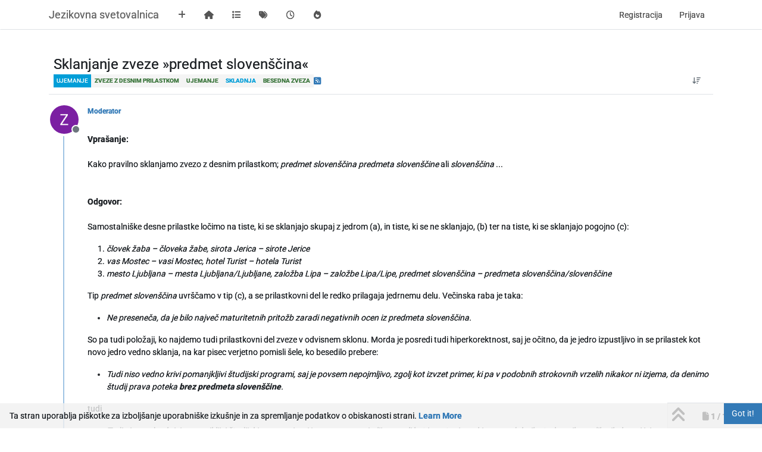

--- FILE ---
content_type: text/html; charset=utf-8
request_url: https://svetovalnica.zrc-sazu.si/topic/1361/sklanjanje-zveze-predmet-sloven%C5%A1%C4%8Dina/1
body_size: 185165
content:
<!DOCTYPE html>
<html lang="sl" data-dir="ltr" style="direction: ltr;">
<head>
<title>Jezikovna svetovalnica | Inštitut za slovenski jezik Frana Ramovša</title>
<meta name="viewport" content="width&#x3D;device-width, initial-scale&#x3D;1.0" />
	<meta name="content-type" content="text/html; charset=UTF-8" />
	<meta name="apple-mobile-web-app-capable" content="yes" />
	<meta name="mobile-web-app-capable" content="yes" />
	<meta property="og:site_name" content="Jezikovna svetovalnica" />
	<meta name="msapplication-badge" content="frequency=30; polling-uri=https://svetovalnica.zrc-sazu.si/sitemap.xml" />
	<meta name="theme-color" content="#ffffff" />
	<meta name="title" content="Sklanjanje zveze »predmet slovenščina«" />
	<meta property="og:title" content="Jezikovna svetovalnica | ISJFR ZRC SAZU" />
	<meta property="og:type" content="website" />
	<meta property="article:published_time" content="2016-09-20T10:07:01.684Z" />
	<meta property="article:modified_time" content="2016-09-20T10:07:01.692Z" />
	<meta property="article:section" content="ujemanje" />
	<meta name="description" content="Vprašanje:  Kako pravilno sklanjamo zvezo z desnim prilastkom; predmet slovenščina predmeta slovenščine ali slovenščina ... Odgovor:  Samostalniške desne pri..." />
	<meta property="og:description" content="Sklanjanje zveze »predmet slovenščina« |    Kako pravilno sklanjamo zvezo z desnim prilastkom; predmet slovenščina predmeta slovenščine ali slovenščina ... " />
	<meta property="og:image" content="https://svetovalnica.zrc-sazu.si/assets/uploads/system/og-image.png" />
	<meta property="og:image:url" content="https://svetovalnica.zrc-sazu.si/assets/uploads/system/og-image.png" />
	<meta property="og:image" content="https://svetovalnica.zrc-sazu.si/assets/uploads/system/og-image.png" />
	<meta property="og:image:url" content="https://svetovalnica.zrc-sazu.si/assets/uploads/system/og-image.png" />
	<meta property="og:image:width" content="1832" />
	<meta property="og:image:height" content="1118" />
	<meta property="og:url" content="https://svetovalnica.zrc-sazu.si/topic/1361/sklanjanje-zveze-predmet-sloven%C5%A1%C4%8Dina/1" />
	
<link rel="stylesheet" type="text/css" href="/assets/client.css?v=124eff9ade5" />
<link rel="icon" type="image/x-icon" href="/assets/uploads/system/favicon.ico?v&#x3D;124eff9ade5" />
	<link rel="manifest" href="/manifest.webmanifest" crossorigin="use-credentials" />
	<link rel="search" type="application/opensearchdescription+xml" title="Jezikovna svetovalnica" href="/osd.xml" />
	<link rel="apple-touch-icon" href="/assets/images/touch/512.png" />
	<link rel="icon" sizes="36x36" href="/assets/images/touch/36.png" />
	<link rel="icon" sizes="48x48" href="/assets/images/touch/48.png" />
	<link rel="icon" sizes="72x72" href="/assets/images/touch/72.png" />
	<link rel="icon" sizes="96x96" href="/assets/images/touch/96.png" />
	<link rel="icon" sizes="144x144" href="/assets/images/touch/144.png" />
	<link rel="icon" sizes="192x192" href="/assets/images/touch/192.png" />
	<link rel="icon" sizes="512x512" href="/assets/images/touch/512.png" />
	<link rel="prefetch" href="/assets/src/modules/composer.js?v&#x3D;124eff9ade5" />
	<link rel="prefetch" href="/assets/src/modules/composer/uploads.js?v&#x3D;124eff9ade5" />
	<link rel="prefetch" href="/assets/src/modules/composer/drafts.js?v&#x3D;124eff9ade5" />
	<link rel="prefetch" href="/assets/src/modules/composer/tags.js?v&#x3D;124eff9ade5" />
	<link rel="prefetch" href="/assets/src/modules/composer/categoryList.js?v&#x3D;124eff9ade5" />
	<link rel="prefetch" href="/assets/src/modules/composer/resize.js?v&#x3D;124eff9ade5" />
	<link rel="prefetch" href="/assets/src/modules/composer/autocomplete.js?v&#x3D;124eff9ade5" />
	<link rel="prefetch" href="/assets/templates/composer.tpl?v&#x3D;124eff9ade5" />
	<link rel="prefetch" href="/assets/language/sl/topic.json?v&#x3D;124eff9ade5" />
	<link rel="prefetch" href="/assets/language/sl/modules.json?v&#x3D;124eff9ade5" />
	<link rel="prefetch" href="/assets/language/sl/tags.json?v&#x3D;124eff9ade5" />
	<link rel="prefetch stylesheet" href="/assets/plugins/nodebb-plugin-markdown/styles/default.css" />
	<link rel="prefetch" href="/assets/language/sl/markdown.json?v&#x3D;124eff9ade5" />
	<link rel="canonical" href="https://svetovalnica.zrc-sazu.si/topic/1361/sklanjanje-zveze-predmet-slovenščina" />
	<link rel="alternate" type="application/rss+xml" href="/topic/1361.rss" />
	<link rel="up" href="https://svetovalnica.zrc-sazu.si/category/30/ujemanje" />
	<link rel="author" href="https://svetovalnica.zrc-sazu.si/user/moderator" />
	
<script>
var config = JSON.parse('{"relative_path":"","upload_url":"/assets/uploads","asset_base_url":"/assets","assetBaseUrl":"/assets","siteTitle":"Jezikovna svetovalnica","browserTitle":"Jezikovna svetovalnica | In\u0161titut za slovenski jezik Frana Ramov\u0161a","description":"","keywords":"","brand:logo":"","titleLayout":"&#123;browserTitle&#125;","showSiteTitle":true,"maintenanceMode":false,"postQueue":1,"minimumTitleLength":3,"maximumTitleLength":255,"minimumPostLength":8,"maximumPostLength":32767,"minimumTagsPerTopic":0,"maximumTagsPerTopic":50,"minimumTagLength":2,"maximumTagLength":50,"undoTimeout":10000,"useOutgoingLinksPage":false,"allowGuestHandles":false,"allowTopicsThumbnail":true,"usePagination":true,"disableChat":false,"disableChatMessageEditing":false,"maximumChatMessageLength":1000,"socketioTransports":["polling","websocket"],"socketioOrigins":"https://svetovalnica.zrc-sazu.si:*","websocketAddress":"","maxReconnectionAttempts":10,"reconnectionDelay":1500,"topicsPerPage":50,"postsPerPage":20,"maximumFileSize":2048,"theme:id":"nodebb-theme-persona","theme:src":"","defaultLang":"sl","userLang":"sl","loggedIn":false,"uid":-1,"cache-buster":"v=124eff9ade5","topicPostSort":"oldest_to_newest","categoryTopicSort":"most_posts","csrf_token":false,"searchEnabled":true,"searchDefaultInQuick":"titles","bootswatchSkin":"","composer:showHelpTab":true,"enablePostHistory":true,"timeagoCutoff":0,"timeagoCodes":["af","am","ar","az-short","az","be","bg","bs","ca","cs","cy","da","de-short","de","dv","el","en-short","en","es-short","es","et","eu","fa-short","fa","fi","fr-short","fr","gl","he","hr","hu","hy","id","is","it-short","it","ja","jv","ko","ky","lt","lv","mk","nl","no","pl","pt-br-short","pt-br","pt-short","pt","ro","rs","ru","rw","si","sk","sl","sq","sr","sv","th","tr-short","tr","uk","ur","uz","vi","zh-CN","zh-TW"],"cookies":{"enabled":true,"message":"Ta stran uporablja pi\u0161kotke za izbolj\u0161anje uporabni\u0161ke izku\u0161nje in za spremljanje podatkov o obiskanosti strani.","dismiss":"[[global:cookies.accept]]","link":"[[global:cookies.learn-more]]","link_url":"https:&#x2F;&#x2F;www.cookiesandyou.com"},"thumbs":{"size":512},"emailPrompt":1,"useragent":{"isSafari":false},"fontawesome":{"pro":false,"styles":["solid","brands","regular"],"version":"6.7.2"},"activitypub":{"probe":0},"acpLang":"undefined","topicSearchEnabled":false,"disableCustomUserSkins":true,"defaultBootswatchSkin":"","hideSubCategories":false,"hideCategoryLastPost":false,"enableQuickReply":false,"composer-default":{},"markdown":{"highlight":1,"hljsLanguages":["common"],"theme":"default.css","defaultHighlightLanguage":"","externalMark":false},"sso-google":{"style":"light"},"theme":"","2factor":{"hasKey":false},"spam-be-gone":{}}');
var app = {
user: JSON.parse('{"uid":-1,"username":"Gost","displayname":"Gost","userslug":"","fullname":"Gost","email":"","icon:text":"?","icon:bgColor":"#aaa","groupTitle":"","groupTitleArray":[],"status":"offline","reputation":0,"email:confirmed":false,"unreadData":{"":{},"new":{},"watched":{},"unreplied":{}},"isAdmin":false,"isGlobalMod":false,"isMod":false,"privileges":{"chat":false,"chat:privileged":false,"upload:post:image":false,"upload:post:file":false,"signature":false,"invite":false,"group:create":false,"search:content":false,"search:users":false,"search:tags":false,"view:users":true,"view:tags":true,"view:groups":true,"local:login":false,"ban":false,"mute":false,"view:users:info":false},"blocks":[],"timeagoCode":"sl","offline":true,"lastRoomId":null,"isEmailConfirmSent":false}')
};
document.documentElement.style.setProperty('--panel-offset', `${localStorage.getItem('panelOffset') || 0}px`);
</script>

<script async src="https://www.googletagmanager.com/gtag/js?id=UA-28370047-4"></script>
<!-- The Modal for google dialog-->

<meta property="og:type" content="website">

<div id="myModal" class="modalGoogle">
  <!-- Modal content -->
  <div class="modalGoogle-content">
    <span class="close">&times;</span>
        <!--Add buttons to initiate auth sequence and sign out-->
    <button id="authorize-button" style="display: none;">Authorize</button>
    <button id="signout-button" style="display: none;">Sign Out</button>

    <!--<pre id="content"></pre>-->
    
    <iframe id="googleFram" src="" width="100%" height="700" frameborder="0" ></iframe>
  </div>
</div>
<!-- The Modal for google dialog-->




<link href="https://fonts.googleapis.com/css?family=Roboto:400,300,500,700&subset=latin,latin-ext)">
<script  type="text/javascript">
/* odstrani se puscica desno ob temi, ko se premakne tema */
/*$(window).on('action:ajaxify.contentLoaded', function(){
     $('.page-topic .pull-left.fa.fa-arrow-circle-right').hide();
     $('.page-tags .timeago').hide();
})*/

</script>





<!--
<script async defer src="https://apis.google.com/js/api.js"
  onload="this.onload=function(){};handleClientLoad()"
  onreadystatechange="if (this.readyState === 'complete') this.onload()">
</script>-->


<style>@charset "UTF-8";
/*novi CSS */
body {
  font-family: "Roboto", Helvetica, "Helvetica Neue", Arial, sans-serif !important;
  text-shadow: 0 0 0 !important;
  --bs-body-font-family: "Roboto" !important;
  --bs-font-sans-serif: "Roboto" !important;
}

#header-menu {
  background-color: #fff !important;
  border-color: #eee;
  min-height: 50px;
  margin-bottom: 20px;
  border: 1px solid transparent;
  color: #333;
  font-size: 14px;
}

.navbar .navbar-brand {
  color: #666;
  font-family: inherit;
  font-weight: 400;
  font-size: 18px;
  line-height: 20px;
}

.navbar .nav-link {
  color: #555 !important;
  /*font-size: 12px;*/
  font-size: 14px;
}

.custom-global-footer p {
  font-weight: 300 !important;
  font-size: 14px !important;
  line-height: 20px !important;
}

.custom-global-footer a {
  font-weight: 400 !important;
  font-size: 14px !important;
  line-height: 20px !important;
}

.list-inline > li {
  padding-left: 5px;
  padding-right: 5px;
  display: inline;
}

.topic-header .topic-title span {
  font-size: 24px !important;
  font-weight: 400 !important;
}

/* razmak footer */
div[data-widget-area=footer] #first,
div[widget-area=footer] #first {
  margin-top: 2em;
}

.categories {
  font-weight: 400 !important;
}

.categories-title {
  text-transform: uppercase;
  color: #6c757d;
  margin: 0 0 10px;
  font-size: 14px;
  font-weight: 300;
  line-height: 1.42857143;
}

.categories .title {
  font-weight: 400 !important;
  font-size: 18px !important;
}

.categories .description {
  font-size: 1.4rem;
  font-weight: 400;
  line-height: 1.2;
  color: #6c757d !important;
  margin-top: 5px;
  min-height: 25px;
}

.categories .category-children {
  font-size: 14px;
}

.categories > li .category-children .category-children-item {
  width: 45%;
  display: flex;
  float: left;
  margin-top: 2.5px;
  margin-bottom: 5.5px;
  margin-right: 5%;
}

.category-children-item > .icon {
  min-width: 0 !important;
  min-height: 0 !important;
  width: 12px !important;
  height: 12px !important;
  margin-top: 3px !important;
  margin-right: 8px !important;
}

.categories > p, .category > p, .subcategory > p {
  text-transform: uppercase;
  color: #6c757d;
}

/* prikaz podkategorij po stolpcih */
.categories > li .category-children a,
.category > ul > li .category-children a {
  display: block;
  float: left;
  color: #777 !important;
  font-size: 0.9rem;
}

@media (max-width: 1199px) {
  .categories > li .category-children a,
  .category > ul > li .category-children a,
  .categories > li .category-children .category-children-item {
    width: 45%;
    margin-right: 5%;
  }
  /*
  .page-home > img {
      margin-left:-50px !important;
  }*/
}
@media (max-width: 767px) {
  .categories > li .category-children a,
  .category > ul > li .category-children a,
  .categories > li .category-children .category-children-item {
    width: 45%;
    margin-right: 5%;
  }
}
@media (max-width: 680px) {
  .categories > li .category-children a,
  .category > ul > li .category-children a,
  .categories > li .category-children .category-children-item {
    width: 100%;
    margin-right: 0;
  }
}
/* konec prikaza podkategorij po stolpcih  */
/* prikaz teksta na vseh borwserjih */
html {
  -webkit-text-size-adjust: 100%;
  -moz-text-size-adjust: 100%;
  -ms-text-size-adjust: 100%;
}

/* ---------------------------------------------- HOMEPAGE / prikaz prve strani -------------------------------------------------------*/
.row {
  font-weight: 400 !important;
}

.homepage-header {
  font-family: "Roboto" !important;
  font-size: 14px;
  font-family: inherit;
  font-weight: 400;
  line-height: 1.1;
}

.homepage-h2 {
  font-family: "Roboto" !important;
  font-size: 30px;
  margin-top: 20px;
  margin-bottom: 10px;
  font-family: inherit;
  font-weight: 400;
  line-height: 1.1;
  color: inherit;
}

.homepage-h5 {
  font-family: "Roboto" !important;
  font-size: 14px;
  margin-top: 10px;
  margin-bottom: 10px;
  font-family: inherit;
  font-weight: 400;
  line-height: 1.1;
  color: inherit;
}

.homepage-content {
  font-family: "Roboto" !important;
  font-size: 14px;
  font-weight: 400;
  margin-top: 10px;
  margin-bottom: 10px;
  font-family: inherit;
  line-height: 1.1;
  color: inherit;
  margin-top: 3em;
  margin-bottom: 3em;
}

.homepage-content-row h4 {
  font-family: "Roboto" !important;
  font-size: 18px !important;
  font-weight: 400;
  margin-top: 3em;
  margin-bottom: 5em;
}

.page-topic .tag-list .tag {
  background: #f4f4f4 !important;
  border-color: #f4f4f4 !important;
  font-size: 10px !important;
  font-weight: 700 !important;
}

.tag-list .tag {
  background: #f4f4f4 !important;
  border-color: #f4f4f4 !important;
  font-size: 10px !important;
  font-weight: 400 !important;
}

.badge.px-1.text-truncate.text-decoration-none.border {
  padding: 5px;
  font-weight: 400;
  color: white !important;
  font-size: 10px !important;
  text-transform: uppercase;
}

.page-tags .tag-container {
  font-size: 20px;
  margin-right: 40px !important;
  margin-top: 20px !important;
  margin-bottom: 10px !important;
}

.page-tags .tag-container .tag-item {
  margin-right: 16px !important;
}

.page-tags .tag-container .tag-topic-count {
  color: #78acd9 !important;
}

.page-tags div.tags hr {
  display: none;
}

.page-tags div.tags div.justify-content-end {
  display: block !important;
}

.page-tags .input-group input#tag-search {
  height: 42px;
  padding: 10px 16px;
}

.page-tags .input-group button {
  width: 42px;
}

.stats {
  display: none !important;
}

.teaser {
  display: none !important;
}

.page-topic .timeago {
  display: none;
}

#new_topic.btn-sm,
a.btn-sm[component="category/post/guest"] {
  --bs-btn-padding-y: 0.45rem;
  --bs-btn-padding-x: 0.7rem;
  --bs-btn-font-size: 0.89rem;
  text-shadow: 0 0 0;
}

.breadcrumb-item.active a,
.breadcrumb-item.active span {
  color: #6c757d;
}

.topic-list-header.text-bg-light {
  background-color: #fff !important;
  padding-top: 10px !important;
  padding-bottom: 10px !important;
  margin-bottom: 10px !important;
  border-top: 1px solid #eee;
  border-bottom: 1px solid #eee;
}

/* Skrije gumba prijavi se za odgovor */
a[component="category/post/guest"] {
  display: none;
}

a[component="topic/reply/guest"] {
  display: none;
}

/* --------------------------------------------------- spremembe v kategoriji delovni forum -----------------------------------------------------*/
/* ----------------------------------------------------------- Novo Vprašanje/recent */
.page-category-5 .topic-list-header,
.page-recent .topic-list-header {
  display: block !important;
}

.page-category-5 .topic-list-header > .d-flex,
.page-recent .topic-list-header > .d-flex {
  display: block !important;
}

.page-category-5 .topic-list-header > .d-flex:first-of-type,
.page-recent .topic-list-header > .d-flex:first-of-type {
  margin-bottom: 1em;
}

.page-category-5 .topic-list-header > div:last-child,
.page-recent .topic-list-header > div:last-child {
  margin-left: auto !important;
  display: block !important;
  float: none !important;
  width: fit-content !important;
}

/* reverz plugina merge subcategory topic v kategoriji Delovni forum */
.page-category-6 ul[component=category] {
  display: none;
}

/* prikaže statistiko v delovnem forumu */
.page-category-6 .stats {
  display: grid !important;
}

.page-category-6 .teaser {
  display: initial !important;
}

/* -------------------------------------------------------- delovni forum - podkategorija v delu */
.page-category-262 .stats {
  display: grid !important;
}

.page-category-262 .teaser {
  display: initial !important;
}

/* -------------------------------------------------------- delovni forum - podkategorija arhiv */
.page-category-263 .stats {
  display: grid !important;
}

.page-category-263 .teaser {
  display: initial !important;
}

/* ------------------------------------------------------- delovni forum - podkategorija novo */
.page-category-264 .stats {
  display: grid !important;
}

.page-category-264 .teaser {
  display: initial !important;
}

/* ------------------------------------------------------- delovni forum - podkategorija smeti */
.page-category-265 .stats {
  display: grid !important;
}

.page-category-265 .teaser {
  display: initial !important;
}

.category > ul > li:not(.unread) h3 a {
  color: #6c757d !important;
  font-weight: 400;
}

.category > ul > li.unread h3 a {
  font-weight: 400 !important;
}

body.user-guest ul.topics-list li .title a {
  color: #6c757d !important;
  font-weight: 400;
}

/* skrije puščice pri premaknjenih temah */
span[component="topic/moved"] {
  display: none;
}

.panel-body {
  border: 1px solid #ddd;
  padding: 15px;
}

.bootbox-close-button {
  width: 20px !important;
  height: 20px !important;
  font-size: 14px !important;
}

/* The Modal (background) */
.modalGoogle {
  display: none;
  /* Hidden by default */
  position: fixed;
  /* Stay in place */
  z-index: 1100;
  /* Sit on top */
  left: 0;
  top: 0;
  width: 100%;
  /* Full width */
  height: 100%;
  /* Full height */
  overflow: auto;
  /* Enable scroll if needed */
  background-color: rgb(0, 0, 0);
  /* Fallback color */
  background-color: rgba(0, 0, 0, 0.4);
  /* Black w/ opacity */
}

/* Modal Content/Box */
.modalGoogle-content {
  background-color: #fefefe;
  margin: 4% auto;
  width: 960px;
  padding: 20px;
  border: 1px solid #888;
  width: 75%;
  /* Could be more or less, depending on screen size */
}

/* The Close Button */
.close {
  color: #aaa;
  float: right;
  font-size: 28px;
  font-weight: bold;
}

.close:hover,
.close:focus {
  color: black;
  text-decoration: none;
  cursor: pointer;
}

/* Dodal, da se ne izriše pomožni dialog Alen 11.10.2019 */
.composer .title-container .quick-search-results {
  display: none !important;
}

/*TAG_COLORS*/
.tag-class-abeceda {
  color: #3C763D !important;
}

.tag-class-abecedna-razvrstitev {
  color: #3C763D !important;
}

.tag-class-afiksoidne-tvorjenke {
  color: #3C763D !important;
}

.tag-class-alinejno-naštevanje {
  color: #3C763D !important;
}

.tag-class-angleščina {
  color: #3C763D !important;
}

.tag-class-apelativizacija {
  color: #3C763D !important;
}

.tag-class-arabska-imena {
  color: #3C763D !important;
}

.tag-class-arhitektura {
  color: #3C763D !important;
}

.tag-class-asp {
  color: #3C763D !important;
}

.tag-class-astrološka-znamenja {
  color: #3C763D !important;
}

.tag-class-besediloslovje {
  color: #009ED8 !important;
}

.tag-class-besedna-družina {
  color: #3C763D !important;
}

.tag-class-besedna-vrsta {
  color: #3C763D !important;
}

.tag-class-besedna-zveza {
  color: #3C763D !important;
}

.tag-class-besedni-red {
  color: #3C763D !important;
}

.tag-class-besedotvorje {
  color: #009ED8 !important;
}

.tag-class-besedotvorne-dvojnice {
  color: #3C763D !important;
}

.tag-class-bibliografski-zapisi {
  color: #3C763D !important;
}

.tag-class-biologija {
  color: #3C763D !important;
}

.tag-class-blizuzvočnice {
  color: #3C763D !important;
}

.tag-class-branje {
  color: #3C763D !important;
}

.tag-class-cankar {
  color: #3C763D !important;
}

.tag-class-časopis {
  color: #3C763D !important;
}

.tag-class-celjski-pogovorni-jezik {
  color: #3C763D !important;
}

.tag-class-češčina {
  color: #3C763D !important;
}

.tag-class-čestitka {
  color: #3C763D !important;
}

.tag-class-citati {
  color: #3C763D !important;
}

.tag-class-citatnost {
  color: #3C763D !important;
}

.tag-class-citirana-poved {
  color: #3C763D !important;
}

.tag-class-členek {
  color: #3C763D !important;
}

.tag-class-členki {
  color: #3C763D !important;
}

.tag-class-členkovna-zveza {
  color: #3C763D !important;
}

.tag-class-črkopis {
  color: #3C763D !important;
}

.tag-class-črkovalniki {
  color: #3C763D !important;
}

.tag-class-daljšanje-osnove {
  color: #3C763D !important;
}

.tag-class-decimalna-vejica {
  color: #3C763D !important;
}

.tag-class-decimalno-številčenje {
  color: #3C763D !important;
}

.tag-class-deležnik {
  color: #3C763D !important;
}

.tag-class-deljenje {
  color: #3C763D !important;
}

.tag-class-deljenje-besed {
  color: #3C763D !important;
}

.tag-class-desni-prilastek {
  color: #3C763D !important;
}

.tag-class-determinologizacija {
  color: #3C763D !important;
}

.tag-class-diakritična-znamenja {
  color: #3C763D !important;
}

.tag-class-določna-in-nedoločna-oblika-pridevnika {
  color: #3C763D !important;
}

.tag-class-domišljijska-imena {
  color: #3C763D !important;
}

.tag-class-dopis {
  color: #3C763D !important;
}

.tag-class-dovršni {
  color: #3C763D !important;
}

.tag-class-dramatični-sedanjik {
  color: #3C763D !important;
}

.tag-class-drugi-jeziki {
  color: #009ED8 !important;
}

.tag-class-drugo {
  color: #3C763D !important;
}

.tag-class-družljivost {
  color: #3C763D !important;
}

.tag-class-dvojezičnost {
  color: #3C763D !important;
}

.tag-class-dvojina {
  color: #3C763D !important;
}

.tag-class-dvojna-imena {
  color: #3C763D !important;
}

.tag-class-dvopičje {
  color: #3C763D !important;
}

.tag-class-ednina {
  color: #3C763D !important;
}

.tag-class-elektronska-pošta {
  color: #3C763D !important;
}

.tag-class-elipsa {
  color: #3C763D !important;
}

.tag-class-epravopis {
  color: #3C763D !important;
}

.tag-class-esskj {
  color: #3C763D !important;
}

.tag-class-etimologija {
  color: #009ED8 !important;
}

.tag-class-farmacevtski-slovar {
  color: #3C763D !important;
}

.tag-class-fizika {
  color: #3C763D !important;
}

.tag-class-fonem-v {
  color: #3C763D !important;
}

.tag-class-fonetična-transkripcija {
  color: #3C763D !important;
}

.tag-class-fran {
  color: #3C763D !important;
}

.tag-class-frazem {
  color: #3C763D !important;
}

.tag-class-geografija {
  color: #3C763D !important;
}

.tag-class-geologija {
  color: #3C763D !important;
}

.tag-class-glagol {
  color: #3C763D !important;
}

.tag-class-glagoli-premikanja {
  color: #3C763D !important;
}

.tag-class-glagoli-s-se-ali-si {
  color: #3C763D !important;
}

.tag-class-glagoli-zavračanja {
  color: #3C763D !important;
}

.tag-class-glagolnik {
  color: #3C763D !important;
}

.tag-class-glagolska-oseba {
  color: #3C763D !important;
}

.tag-class-glagolske-oblike {
  color: #3C763D !important;
}

.tag-class-glagolski-čas {
  color: #3C763D !important;
}

.tag-class-glagolski-naklon {
  color: #3C763D !important;
}

.tag-class-glagolski-vid {
  color: #3C763D !important;
}

.tag-class-glasoslovje {
  color: #009ED8 !important;
}

.tag-class-glasovi {
  color: #3C763D !important;
}

.tag-class-glasovne-premene {
  color: #3C763D !important;
}

.tag-class-glava-dopisa {
  color: #3C763D !important;
}

.tag-class-gorenjščina {
  color: #3C763D !important;
}

.tag-class-govorjeni-knjižni-jezik {
  color: #3C763D !important;
}

.tag-class-gradbeništvo {
  color: #3C763D !important;
}

.tag-class-grška-imena {
  color: #3C763D !important;
}

.tag-class-hebrejska-imena {
  color: #3C763D !important;
}

.tag-class-imena-avtomobilov {
  color: #3C763D !important;
}

.tag-class-imena-cerkva {
  color: #3C763D !important;
}

.tag-class-imena-cest {
  color: #3C763D !important;
}

.tag-class-imena-dokumentov {
  color: #3C763D !important;
}

.tag-class-imena-držav {
  color: #3C763D !important;
}

.tag-class-imena-iger {
  color: #3C763D !important;
}

.tag-class-imena-indijanskih-plemen {
  color: #3C763D !important;
}

.tag-class-imena-izdelkov-in-znamke {
  color: #3C763D !important;
}

.tag-class-imena-izobraževalnih-programov {
  color: #3C763D !important;
}

.tag-class-imena-jedi {
  color: #3C763D !important;
}

.tag-class-imena-kulturnih-rastlin {
  color: #3C763D !important;
}

.tag-class-imena-mednarodnih-povezav {
  color: #3C763D !important;
}

.tag-class-imena-mejnih-prehodov {
  color: #3C763D !important;
}

.tag-class-imena-mestnih-delov {
  color: #3C763D !important;
}

.tag-class-imena-molitev {
  color: #3C763D !important;
}

.tag-class-imena-objektov {
  color: #3C763D !important;
}

.tag-class-imena-okrajev {
  color: #3C763D !important;
}

.tag-class-imena-organov {
  color: #3C763D !important;
}

.tag-class-imena-organov-ali-ustanov {
  color: #3C763D !important;
}

.tag-class-imena-pasem {
  color: #3C763D !important;
}

.tag-class-imena-pisav {
  color: #3C763D !important;
}

.tag-class-imena-plemen-in-ljudstev {
  color: #3C763D !important;
}

.tag-class-imena-pokrajin {
  color: #3C763D !important;
}

.tag-class-imena-povodij-in-porečij {
  color: #3C763D !important;
}

.tag-class-imena-praznikov {
  color: #3C763D !important;
}

.tag-class-imena-pripadnikov {
  color: #3C763D !important;
}

.tag-class-imena-prireditev {
  color: #3C763D !important;
}

.tag-class-imena-rastlin {
  color: #3C763D !important;
}

.tag-class-imena-regij {
  color: #3C763D !important;
}

.tag-class-imena-regijskih-parkov {
  color: #3C763D !important;
}

.tag-class-imena-šolskih-predmetov {
  color: #3C763D !important;
}

.tag-class-imena-spletnih-portalov {
  color: #3C763D !important;
}

.tag-class-imena-športnih-klubov {
  color: #3C763D !important;
}

.tag-class-imena-s-predimki {
  color: #3C763D !important;
}

.tag-class-imena-študijskih-programov {
  color: #3C763D !important;
}

.tag-class-imena-študijskih-smeri {
  color: #3C763D !important;
}

.tag-class-imena-svetnikov {
  color: #3C763D !important;
}

.tag-class-imena-tujih-mest {
  color: #3C763D !important;
}

.tag-class-imena-univerz {
  color: #3C763D !important;
}

.tag-class-imena-uredb-in-direktiv {
  color: #3C763D !important;
}

.tag-class-imena-ustanov {
  color: #3C763D !important;
}

.tag-class-imena-ustanov-z-lastnim-imenom {
  color: #3C763D !important;
}

.tag-class-imena-vinorodnih-okolišev {
  color: #3C763D !important;
}

.tag-class-imena-virusov {
  color: #3C763D !important;
}

.tag-class-imena-vladarjev {
  color: #3C763D !important;
}

.tag-class-imena-vrtčevskih-skupin {
  color: #3C763D !important;
}

.tag-class-imena-z-določilom {
  color: #3C763D !important;
}

.tag-class-imena-zdravil {
  color: #3C763D !important;
}

.tag-class-imena-zgodovinskih-dogodkov {
  color: #3C763D !important;
}

.tag-class-imena-živalskih-vrst {
  color: #3C763D !important;
}

.tag-class-imena-z-opuščajem {
  color: #3C763D !important;
}

.tag-class-imena-z-vezajem {
  color: #3C763D !important;
}

.tag-class-imena-z-vrstilnim-števnikom {
  color: #3C763D !important;
}

.tag-class-imenovalnik {
  color: #3C763D !important;
}

.tag-class-imenovalni-prilastki {
  color: #3C763D !important;
}

.tag-class-informatika {
  color: #3C763D !important;
}

.tag-class-ipa {
  color: #3C763D !important;
}

.tag-class-iskanje-besed-v-slovarjih {
  color: #3C763D !important;
}

.tag-class-istodobnost {
  color: #3C763D !important;
}

.tag-class-italijanščina {
  color: #3C763D !important;
}

.tag-class-izbira-ustrezne-besede {
  color: #3C763D !important;
}

.tag-class-izbira-ustrezne-besedne-zveze {
  color: #3C763D !important;
}

.tag-class-izbira-ustreznega-predloga {
  color: #3C763D !important;
}

.tag-class-izbira-ustreznega-sklona {
  color: #3C763D !important;
}

.tag-class-izbira-ustreznega-veznika {
  color: #3C763D !important;
}

.tag-class-izbira-ustrezne-oblike {
  color: #3C763D !important;
}

.tag-class-izglasje {
  color: #3C763D !important;
}

.tag-class-izgovarjava {
  color: #3C763D !important;
}

.tag-class-izgovor-besed {
  color: #3C763D !important;
}

.tag-class-izgovorjava {
  color: #3C763D !important;
}

.tag-class-izpeljanke {
  color: #3C763D !important;
}

.tag-class-izpostavna-znamenja {
  color: #3C763D !important;
}

.tag-class-izpust {
  color: #3C763D !important;
}

.tag-class-izražanje-spola {
  color: #3C763D !important;
}

.tag-class-izražanje-starostnih-obdobij {
  color: #3C763D !important;
}

.tag-class-izražanje-svojine {
  color: #3C763D !important;
}

.tag-class-izražanje-želje {
  color: #3C763D !important;
}

.tag-class-izrazi-spoštovanja {
  color: #3C763D !important;
}

.tag-class-izrazi-za-barve {
  color: #3C763D !important;
}

.tag-class-izvor-besede {
  color: #3C763D !important;
}

.tag-class-izvor-besedne-zveze {
  color: #3C763D !important;
}

.tag-class-izvor-frazema {
  color: #3C763D !important;
}

.tag-class-izvor-glagola {
  color: #3C763D !important;
}

.tag-class-izvor-hišnega-imena {
  color: #3C763D !important;
}

.tag-class-izvor-medmeta {
  color: #3C763D !important;
}

.tag-class-izvor-osebnega-imena {
  color: #3C763D !important;
}

.tag-class-izvor-pridevnika {
  color: #3C763D !important;
}

.tag-class-izvor-samostalnika {
  color: #3C763D !important;
}

.tag-class-izvor-zemljepisnega-imena {
  color: #3C763D !important;
}

.tag-class-izvor-živalskega-imena {
  color: #3C763D !important;
}

.tag-class-japonska-imena {
  color: #3C763D !important;
}

.tag-class-jedro {
  color: #3C763D !important;
}

.tag-class-jezikoslovje {
  color: #3C763D !important;
}

.tag-class-jezikovna-kultura {
  color: #3C763D !important;
}

.tag-class-jezikovna-politika {
  color: #3C763D !important;
}

.tag-class-jezik-v-šoli {
  color: #3C763D !important;
}

.tag-class-jotacija {
  color: #3C763D !important;
}

.tag-class-kakovostni-pridevnik {
  color: #3C763D !important;
}

.tag-class-kalkiranje {
  color: #3C763D !important;
}

.tag-class-kategorija-živosti {
  color: #3C763D !important;
}

.tag-class-kazalni-zaimek {
  color: #3C763D !important;
}

.tag-class-kazalo {
  color: #3C763D !important;
}

.tag-class-kemija {
  color: #3C763D !important;
}

.tag-class-kitajska-imena {
  color: #3C763D !important;
}

.tag-class-kmetijstvo {
  color: #3C763D !important;
}

.tag-class-knjižni-jezik {
  color: #3C763D !important;
}

.tag-class-količinski-pridevniški-prilastek {
  color: #3C763D !important;
}

.tag-class-kolokacije {
  color: #3C763D !important;
}

.tag-class-komunikologija {
  color: #3C763D !important;
}

.tag-class-konotativni-pomen {
  color: #3C763D !important;
}

.tag-class-kopičenje-istovrstnih-izraznih-sredstev {
  color: #3C763D !important;
}

.tag-class-kopičenje-predlogov {
  color: #3C763D !important;
}

.tag-class-kopičenje-veznikov {
  color: #3C763D !important;
}

.tag-class-korejska-pisava {
  color: #3C763D !important;
}

.tag-class-koren {
  color: #3C763D !important;
}

.tag-class-krajšave {
  color: #3C763D !important;
}

.tag-class-kratice {
  color: #3C763D !important;
}

.tag-class-kratkopisne-krajšave {
  color: #3C763D !important;
}

.tag-class-kulinarika {
  color: #3C763D !important;
}

.tag-class-kvalifikatorji {
  color: #3C763D !important;
}

.tag-class-lastno-ime {
  color: #3C763D !important;
}

.tag-class-lastnostni-ali-vrstni-pridevnik {
  color: #3C763D !important;
}

.tag-class-lastnostni-pridevnik {
  color: #3C763D !important;
}

.tag-class-latinska-imena {
  color: #3C763D !important;
}

.tag-class-ledinska-imena {
  color: #3C763D !important;
}

.tag-class-leksika {
  color: #009ED8 !important;
}

.tag-class-leksikografija {
  color: #009ED8 !important;
}

.tag-class-lektoriranje {
  color: #3C763D !important;
}

.tag-class-leposlovje {
  color: #3C763D !important;
}

.tag-class-letalstvo {
  color: #3C763D !important;
}

.tag-class-levi-prilastek {
  color: #3C763D !important;
}

.tag-class-literarna-teorija {
  color: #3C763D !important;
}

.tag-class-ločila {
  color: #3C763D !important;
}

.tag-class-ločila-pri-alinejnem-naštevanju {
  color: #3C763D !important;
}

.tag-class-ločila-pri-matematiki {
  color: #3C763D !important;
}

.tag-class-ločila-pri-navajanju {
  color: #3C763D !important;
}

.tag-class-ločila-v-naslovih {
  color: #3C763D !important;
}

.tag-class-ločila-vrinjenih-povedi {
  color: #3C763D !important;
}

.tag-class-ločilni-števnik {
  color: #3C763D !important;
}

.tag-class-ločilo-med-naslovom-in-podnaslovom {
  color: #3C763D !important;
}

.tag-class-logični-osebek {
  color: #3C763D !important;
}

.tag-class-makrostruktura {
  color: #3C763D !important;
}

.tag-class-mala-ali-velika-začetnica {
  color: #3C763D !important;
}

.tag-class-manjšalnice {
  color: #3C763D !important;
}

.tag-class-matematična-znamenja {
  color: #3C763D !important;
}

.tag-class-matematični-izrazi {
  color: #3C763D !important;
}

.tag-class-matura {
  color: #009ED8 !important;
}

.tag-class-matura-2020 {
  color: #3C763D !important;
}

.tag-class-medicina {
  color: #3C763D !important;
}

.tag-class-medmet {
  color: #3C763D !important;
}

.tag-class-medponsko-obrazilo {
  color: #3C763D !important;
}

.tag-class-merske-enote {
  color: #3C763D !important;
}

.tag-class-merske-enote:-kaliber-orožja {
  color: #3C763D !important;
}

.tag-class-mešanje-sklanjatev {
  color: #3C763D !important;
}

.tag-class-mestnik {
  color: #3C763D !important;
}

.tag-class-metafora {
  color: #3C763D !important;
}

.tag-class-meteorologija {
  color: #3C763D !important;
}

.tag-class-metonimija {
  color: #3C763D !important;
}

.tag-class-mnogostni-zaimek {
  color: #3C763D !important;
}

.tag-class-množina {
  color: #3C763D !important;
}

.tag-class-množinski-samostalniki {
  color: #3C763D !important;
}

.tag-class-moška-poimenovanja {
  color: #3C763D !important;
}

.tag-class-moška-poimenovanja-živalskih-vrst {
  color: #3C763D !important;
}

.tag-class-moški-spol {
  color: #3C763D !important;
}

.tag-class-načini-ubesedovanja {
  color: #3C763D !important;
}

.tag-class-nadomestna-imena {
  color: #3C763D !important;
}

.tag-class-nadpomenka {
  color: #3C763D !important;
}

.tag-class-naglas {
  color: #3C763D !important;
}

.tag-class-naglasna-dvojnica {
  color: #3C763D !important;
}

.tag-class-naglasna-premena {
  color: #3C763D !important;
}

.tag-class-nagovor {
  color: #3C763D !important;
}

.tag-class-nagovor {
  color: #3C763D !important;
}

.tag-class-namenilnik {
  color: #3C763D !important;
}

.tag-class-nanosnik {
  color: #3C763D !important;
}

.tag-class-nanosnik {
  color: #3C763D !important;
}

.tag-class-napaka {
  color: #3C763D !important;
}

.tag-class-narečje {
  color: #3C763D !important;
}

.tag-class-narečjeslovje {
  color: #009ED8 !important;
}

.tag-class-narekovaj {
  color: #3C763D !important;
}

.tag-class-narekovaji {
  color: #3C763D !important;
}

.tag-class-naselbinska-imena {
  color: #3C763D !important;
}

.tag-class-naslavljanje {
  color: #3C763D !important;
}

.tag-class-naslov {
  color: #3C763D !important;
}

.tag-class-nasprotnostno-razmerje {
  color: #3C763D !important;
}

.tag-class-naštevanje {
  color: #3C763D !important;
}

.tag-class-navajanje-letnic-in-desetletij {
  color: #3C763D !important;
}

.tag-class-navajanje-ur {
  color: #3C763D !important;
}

.tag-class-navajanje-virov {
  color: #3C763D !important;
}

.tag-class-navezna-oblika-zaimka {
  color: #3C763D !important;
}

.tag-class-navezovanje {
  color: #3C763D !important;
}

.tag-class-nazivi {
  color: #3C763D !important;
}

.tag-class-nedoločnik {
  color: #3C763D !important;
}

.tag-class-nedoločni-števnik {
  color: #3C763D !important;
}

.tag-class-nedoločni-zaimek {
  color: #3C763D !important;
}

.tag-class-nedovršni {
  color: #3C763D !important;
}

.tag-class-neformalno-izražanje {
  color: #3C763D !important;
}

.tag-class-nemščina {
  color: #3C763D !important;
}

.tag-class-nenaselbinska-imena {
  color: #3C763D !important;
}

.tag-class-neobstojni-samoglasnik {
  color: #3C763D !important;
}

.tag-class-neologizem {
  color: #3C763D !important;
}

.tag-class-nepravi-predlog {
  color: #3C763D !important;
}

.tag-class-nepriredni-osebek {
  color: #3C763D !important;
}

.tag-class-neštevna-imena {
  color: #3C763D !important;
}

.tag-class-nestični-vezaj {
  color: #3C763D !important;
}

.tag-class-nezaznamovanost-moškega-spola {
  color: #3C763D !important;
}

.tag-class-nizozemska-imena {
  color: #3C763D !important;
}

.tag-class-normativnost {
  color: #3C763D !important;
}

.tag-class-novinarska-besedila {
  color: #3C763D !important;
}

.tag-class-nov-termin {
  color: #3C763D !important;
}

.tag-class-oblikoglasje {
  color: #3C763D !important;
}

.tag-class-oblikoslovje {
  color: #009ED8 !important;
}

.tag-class-oblikoslovna-dvojnica {
  color: #3C763D !important;
}

.tag-class-odnosi-z-javnostmi {
  color: #3C763D !important;
}

.tag-class-odvisnik {
  color: #3C763D !important;
}

.tag-class-oglaševanje {
  color: #3C763D !important;
}

.tag-class-ogovorni-izrazi {
  color: #3C763D !important;
}

.tag-class-ogovorni-zaimki {
  color: #3C763D !important;
}

.tag-class-oklepaj {
  color: #3C763D !important;
}

.tag-class-okrajšave {
  color: #3C763D !important;
}

.tag-class-onomastika {
  color: #3C763D !important;
}

.tag-class-opominjaj {
  color: #3C763D !important;
}

.tag-class-opuščaj {
  color: #3C763D !important;
}

.tag-class-oseba {
  color: #3C763D !important;
}

.tag-class-osebek {
  color: #3C763D !important;
}

.tag-class-osebni-svojilni-zaimek {
  color: #3C763D !important;
}

.tag-class-osebni-zaimek {
  color: #3C763D !important;
}

.tag-class-oziralni-zaimek {
  color: #3C763D !important;
}

.tag-class-ozki-nenaglašeni-o {
  color: #3C763D !important;
}

.tag-class-označenost-besede {
  color: #3C763D !important;
}

.tag-class-oznake-v-slovarju {
  color: #3C763D !important;
}

.tag-class-palatalizacija {
  color: #3C763D !important;
}

.tag-class-parafraza {
  color: #3C763D !important;
}

.tag-class-perifraza {
  color: #3C763D !important;
}

.tag-class-pika {
  color: #3C763D !important;
}

.tag-class-pisanje-besed-s-števkami {
  color: #3C763D !important;
}

.tag-class-pisanje-\(častnih\)-in-drugih-nazivov {
  color: #3C763D !important;
}

.tag-class-pisanje-denarnih-enot {
  color: #3C763D !important;
}

.tag-class-pisanje-desetletij {
  color: #3C763D !important;
}

.tag-class-pisanje-durov-in-molov {
  color: #3C763D !important;
}

.tag-class-pisanje-kategorij {
  color: #3C763D !important;
}

.tag-class-pisanje-lastnih-in-vrstnih-imen {
  color: #3C763D !important;
}

.tag-class-pisanje-listin {
  color: #3C763D !important;
}

.tag-class-pisanje-nazivov {
  color: #3C763D !important;
}

.tag-class-pisanje-nečrkovnih-znamenj {
  color: #3C763D !important;
}

.tag-class-pisanje-praznikov {
  color: #3C763D !important;
}

.tag-class-pisanje-skupaj-ali-narazen {
  color: #3C763D !important;
}

.tag-class-pisanje-števil-z-besedami {
  color: #3C763D !important;
}

.tag-class-pisanje-števk-z-besedami {
  color: #3C763D !important;
}

.tag-class-pisanje-zapisnika {
  color: #3C763D !important;
}

.tag-class-pisava {
  color: #3C763D !important;
}

.tag-class-pisne-dvojnice {
  color: #3C763D !important;
}

.tag-class-podčrtaj {
  color: #3C763D !important;
}

.tag-class-podomačevanje {
  color: #3C763D !important;
}

.tag-class-podomačevanje-občnih-poimenovanj {
  color: #3C763D !important;
}

.tag-class-podpičje {
  color: #3C763D !important;
}

.tag-class-podpis {
  color: #3C763D !important;
}

.tag-class-podredje {
  color: #3C763D !important;
}

.tag-class-področje-psihosocialne-rehabilitacije {
  color: #3C763D !important;
}

.tag-class-pogojnik {
  color: #3C763D !important;
}

.tag-class-pogovorni-jezik {
  color: #3C763D !important;
}

.tag-class-poimenovalna-praznina {
  color: #3C763D !important;
}

.tag-class-poimenovanja-bolezni {
  color: #3C763D !important;
}

.tag-class-poimenovanja-glasbil {
  color: #3C763D !important;
}

.tag-class-poimenovanja-iger {
  color: #3C763D !important;
}

.tag-class-poimenovanja-jezikov {
  color: #3C763D !important;
}

.tag-class-poimenovanja-kart {
  color: #3C763D !important;
}

.tag-class-poimenovanja-nagrad {
  color: #3C763D !important;
}

.tag-class-poimenovanja-okraskov {
  color: #3C763D !important;
}

.tag-class-poimenovanja-praznikov {
  color: #3C763D !important;
}

.tag-class-poimenovanja-pripadnikov {
  color: #3C763D !important;
}

.tag-class-poimenovanja-strokovnih-področij {
  color: #3C763D !important;
}

.tag-class-poimenovanja-zdravilnih-učinkovin {
  color: #3C763D !important;
}

.tag-class-pojasnjevalno-priredje {
  color: #3C763D !important;
}

.tag-class-pojmovna-imena {
  color: #3C763D !important;
}

.tag-class-polglasnik {
  color: #3C763D !important;
}

.tag-class-politična-korektnost {
  color: #3C763D !important;
}

.tag-class-poljubnostni-zaimek {
  color: #3C763D !important;
}

.tag-class-polstavčni-prilastek {
  color: #3C763D !important;
}

.tag-class-polstavek {
  color: #3C763D !important;
}

.tag-class-polvikanje {
  color: #3C763D !important;
}

.tag-class-pomenoslovje {
  color: #009ED8 !important;
}

.tag-class-pomenska-razlaga {
  color: #3C763D !important;
}

.tag-class-pomišljaj {
  color: #3C763D !important;
}

.tag-class-ponavljanje-predlogov {
  color: #3C763D !important;
}

.tag-class-poobčnoimenjenje {
  color: #3C763D !important;
}

.tag-class-poročanje {
  color: #3C763D !important;
}

.tag-class-posamostaljeni-pridevnik {
  color: #3C763D !important;
}

.tag-class-posebna-pisna-znamenja {
  color: #3C763D !important;
}

.tag-class-poševnica {
  color: #3C763D !important;
}

.tag-class-poslovna-besedila {
  color: #3C763D !important;
}

.tag-class-poslovni-dopis {
  color: #3C763D !important;
}

.tag-class-poved {
  color: #3C763D !important;
}

.tag-class-povedati {
  color: #3C763D !important;
}

.tag-class-povedkovnik {
  color: #3C763D !important;
}

.tag-class-povedkovo-določilo {
  color: #3C763D !important;
}

.tag-class-povedkov-prilastek {
  color: #3C763D !important;
}

.tag-class-povratni-svojilni-zaimek {
  color: #3C763D !important;
}

.tag-class-povratno-osebni-zaimek {
  color: #3C763D !important;
}

.tag-class-pravila {
  color: #3C763D !important;
}

.tag-class-pravilnost {
  color: #3C763D !important;
}

.tag-class-pravo {
  color: #3C763D !important;
}

.tag-class-pravopis {
  color: #009ED8 !important;
}

.tag-class-pravopis-8\.0 {
  color: #3C763D !important;
}

.tag-class-prebivalska-imena {
  color: #3C763D !important;
}

.tag-class-prečrkovanje {
  color: #3C763D !important;
}

.tag-class-predimek {
  color: #3C763D !important;
}

.tag-class-predlog {
  color: #3C763D !important;
}

.tag-class-predložna-imena {
  color: #3C763D !important;
}

.tag-class-predložna-zveza {
  color: #3C763D !important;
}

.tag-class-predmet {
  color: #3C763D !important;
}

.tag-class-predpona-u--ali-v- {
  color: #3C763D !important;
}

.tag-class-predpreteklik {
  color: #3C763D !important;
}

.tag-class-predstavitve {
  color: #3C763D !important;
}

.tag-class-pregibanje-lastnih-imen {
  color: #3C763D !important;
}

.tag-class-preglas {
  color: #3C763D !important;
}

.tag-class-preglednice {
  color: #3C763D !important;
}

.tag-class-pregovor {
  color: #3C763D !important;
}

.tag-class-prehajanje-med-glagolskimi-časi {
  color: #3C763D !important;
}

.tag-class-prehodnost {
  color: #3C763D !important;
}

.tag-class-prekrivanka {
  color: #3C763D !important;
}

.tag-class-premi-govor {
  color: #3C763D !important;
}

.tag-class-prenesena-raba-imen {
  color: #3C763D !important;
}

.tag-class-preteklik {
  color: #3C763D !important;
}

.tag-class-pretekli-pogojnik {
  color: #3C763D !important;
}

.tag-class-prevajanje {
  color: #3C763D !important;
}

.tag-class-prevedena-tuja-imena {
  color: #3C763D !important;
}

.tag-class-prevodoslovje {
  color: #009ED8 !important;
}

.tag-class-prevzemanje {
  color: #3C763D !important;
}

.tag-class-prevzete-besede-in-besedne-zveze {
  color: #3C763D !important;
}

.tag-class-pridevnik {
  color: #3C763D !important;
}

.tag-class-pridevnik-na--evski-ali--ovski {
  color: #3C763D !important;
}

.tag-class-pridevnik-na--ski {
  color: #3C763D !important;
}

.tag-class-pridevniška-beseda {
  color: #3C763D !important;
}

.tag-class-pridevniška-besedna-zveza {
  color: #3C763D !important;
}

.tag-class-pridevniška-določnost-in-nedoločnost {
  color: #3C763D !important;
}

.tag-class-pridevniška-sklanjatev {
  color: #3C763D !important;
}

.tag-class-pridevniški-zaimki {
  color: #3C763D !important;
}

.tag-class-prihodnjik {
  color: #3C763D !important;
}

.tag-class-priimki {
  color: #3C763D !important;
}

.tag-class-prilastek {
  color: #3C763D !important;
}

.tag-class-priponsko-obrazilo--ar {
  color: #3C763D !important;
}

.tag-class-priponsko-obrazilo--aš {
  color: #3C763D !important;
}

.tag-class-priponsko-obrazilo--ci {
  color: #3C763D !important;
}

.tag-class-priponsko-obrazilo--ijada {
  color: #3C763D !important;
}

.tag-class-priponsko-obrazilo--ka {
  color: #3C763D !important;
}

.tag-class-priponsko-obrazilo--ljiv {
  color: #3C763D !important;
}

.tag-class-priponsko-obrazilo--ov-ali--ev {
  color: #3C763D !important;
}

.tag-class-pripornik-h {
  color: #3C763D !important;
}

.tag-class-priredne-zloženke {
  color: #3C763D !important;
}

.tag-class-priročniki {
  color: #3C763D !important;
}

.tag-class-prislov {
  color: #3C763D !important;
}

.tag-class-prislovni-zaimek {
  color: #3C763D !important;
}

.tag-class-prislovno-določilo {
  color: #3C763D !important;
}

.tag-class-pristavčna-vejica {
  color: #3C763D !important;
}

.tag-class-pristavek {
  color: #3C763D !important;
}

.tag-class-prosti-prilastek {
  color: #3C763D !important;
}

.tag-class-protipomenke {
  color: #3C763D !important;
}

.tag-class-prva-beseda-v-povedi {
  color: #3C763D !important;
}

.tag-class-publicistična-raba {
  color: #3C763D !important;
}

.tag-class-računalništvo {
  color: #3C763D !important;
}

.tag-class-rastoči-slovar {
  color: #3C763D !important;
}

.tag-class-razlaga-besed-v-slovarju {
  color: #3C763D !important;
}

.tag-class-razno {
  color: #009ED8 !important;
}

.tag-class-razzvenečenje {
  color: #3C763D !important;
}

.tag-class-redukcija {
  color: #3C763D !important;
}

.tag-class-robotika {
  color: #3C763D !important;
}

.tag-class-rodilnik {
  color: #3C763D !important;
}

.tag-class-ruska-imena {
  color: #3C763D !important;
}

.tag-class-samoglasniki {
  color: #3C763D !important;
}

.tag-class-samostalnik {
  color: #3C763D !important;
}

.tag-class-samostalniki-na--ost {
  color: #3C763D !important;
}

.tag-class-sedanjik {
  color: #3C763D !important;
}

.tag-class-sestavljeni-osebek {
  color: #3C763D !important;
}

.tag-class-sestavljenke {
  color: #3C763D !important;
}

.tag-class-seznam-najpogosteje-rabljenih-besed {
  color: #3C763D !important;
}

.tag-class-simboli {
  color: #3C763D !important;
}

.tag-class-skladenjska-raba-didaskalij {
  color: #3C763D !important;
}

.tag-class-skladenjske-dvojnice {
  color: #3C763D !important;
}

.tag-class-skladnja {
  color: #009ED8 !important;
}

.tag-class-sklanjanje {
  color: #3C763D !important;
}

.tag-class-sklanjanje-imen-mesecev {
  color: #3C763D !important;
}

.tag-class-sklanjanje-lastnih-imen {
  color: #3C763D !important;
}

.tag-class-sklanjanje-večbesednih-lastnih-imen {
  color: #3C763D !important;
}

.tag-class-sklanjanje-večbesednih-poimenovanj {
  color: #3C763D !important;
}

.tag-class-sklanjanje-ženskih-imen {
  color: #3C763D !important;
}

.tag-class-sklanjatev {
  color: #3C763D !important;
}

.tag-class-sklicevanje-na-slike-in-preglednice {
  color: #3C763D !important;
}

.tag-class-skloni {
  color: #3C763D !important;
}

.tag-class-sklop {
  color: #3C763D !important;
}

.tag-class-skrajšana-lastna-imena {
  color: #3C763D !important;
}

.tag-class-sleng {
  color: #3C763D !important;
}

.tag-class-slovar {
  color: #3C763D !important;
}

.tag-class-slovar-medmetov {
  color: #3C763D !important;
}

.tag-class-slovarski-zgledi {
  color: #3C763D !important;
}

.tag-class-slovnica {
  color: #3C763D !important;
}

.tag-class-snb {
  color: #3C763D !important;
}

.tag-class-snovni-pridevnik {
  color: #3C763D !important;
}

.tag-class-socialna-velika-začetica {
  color: #3C763D !important;
}

.tag-class-sociolingvistika {
  color: #009ED8 !important;
}

.tag-class-soglasniški-sklop {
  color: #3C763D !important;
}

.tag-class-sopomenskost {
  color: #3C763D !important;
}

.tag-class-sp-2001 {
  color: #3C763D !important;
}

.tag-class-španski-jezik {
  color: #3C763D !important;
}

.tag-class-splošno-in-primerjalno-jezikoslovje {
  color: #009ED8 !important;
}

.tag-class-spol {
  color: #3C763D !important;
}

.tag-class-spolna-nebinarnost {
  color: #3C763D !important;
}

.tag-class-športni-izrazi {
  color: #3C763D !important;
}

.tag-class-spregatev {
  color: #3C763D !important;
}

.tag-class-srednji-spol {
  color: #3C763D !important;
}

.tag-class-sskj {
  color: #3C763D !important;
}

.tag-class-sskj2 {
  color: #3C763D !important;
}

.tag-class-sssj {
  color: #3C763D !important;
}

.tag-class-s-struktura {
  color: #3C763D !important;
}

.tag-class-stalna-besedna-zveza {
  color: #3C763D !important;
}

.tag-class-standardizacija {
  color: #3C763D !important;
}

.tag-class-statistika {
  color: #3C763D !important;
}

.tag-class-stavčni-člen {
  color: #3C763D !important;
}

.tag-class-število {
  color: #3C763D !important;
}

.tag-class-števnik {
  color: #3C763D !important;
}

.tag-class-števniki {
  color: #3C763D !important;
}

.tag-class-števnost {
  color: #3C763D !important;
}

.tag-class-stični-pomišljaj {
  color: #3C763D !important;
}

.tag-class-stični-vezaj {
  color: #3C763D !important;
}

.tag-class-stičnost {
  color: #3C763D !important;
}

.tag-class-stilistika {
  color: #009ED8 !important;
}

.tag-class-stopnjevalno-priredje {
  color: #3C763D !important;
}

.tag-class-stopnjevanje {
  color: #3C763D !important;
}

.tag-class-stopnjevanje-pridevnikov {
  color: #3C763D !important;
}

.tag-class-stopnjevanje-prislovov {
  color: #3C763D !important;
}

.tag-class-stvarna-lastna-imena {
  color: #3C763D !important;
}

.tag-class-svojilni-pridevnik {
  color: #3C763D !important;
}

.tag-class-svojilni-zaimek {
  color: #3C763D !important;
}

.tag-class-tekstilno-področje {
  color: #3C763D !important;
}

.tag-class-terminologija {
  color: #009ED8 !important;
}

.tag-class-tilda {
  color: #3C763D !important;
}

.tag-class-tipografija {
  color: #3C763D !important;
}

.tag-class-tolkien {
  color: #3C763D !important;
}

.tag-class-tožilnik {
  color: #3C763D !important;
}

.tag-class-transkripcija {
  color: #3C763D !important;
}

.tag-class-tri-pike {
  color: #3C763D !important;
}

.tag-class-trpnik {
  color: #3C763D !important;
}

.tag-class-turizem {
  color: #3C763D !important;
}

.tag-class-tvorba-glagola {
  color: #3C763D !important;
}

.tag-class-tvorba-pridevnikov {
  color: #3C763D !important;
}

.tag-class-tvorba-prislovov {
  color: #3C763D !important;
}

.tag-class-tvorba-samostalnika {
  color: #3C763D !important;
}

.tag-class-tvorba-števnikov {
  color: #3C763D !important;
}

.tag-class-tvorjenka {
  color: #3C763D !important;
}

.tag-class-tvorjenke-s-krat {
  color: #3C763D !important;
}

.tag-class-tvorjenke-z-e {
  color: #3C763D !important;
}

.tag-class-tvorjenke-z-e-ali-i {
  color: #3C763D !important;
}

.tag-class-tvornik {
  color: #3C763D !important;
}

.tag-class-tvornik {
  color: #3C763D !important;
}

.tag-class-ugrofinski-jeziki {
  color: #3C763D !important;
}

.tag-class-ujemanje {
  color: #3C763D !important;
}

.tag-class-ujemanje-samostalnika-in-pridevnika {
  color: #3C763D !important;
}

.tag-class-ujemanje-samostalnikov {
  color: #3C763D !important;
}

.tag-class-ukanje {
  color: #3C763D !important;
}

.tag-class-ukrajinska-imena {
  color: #3C763D !important;
}

.tag-class-uprava {
  color: #3C763D !important;
}

.tag-class-uveljavljanje-ženskih-poimenovanj {
  color: #3C763D !important;
}

.tag-class-vabilo {
  color: #3C763D !important;
}

.tag-class-večbesedne-lastnoimenske-zveze {
  color: #3C763D !important;
}

.tag-class-večbesedni-veznik {
  color: #3C763D !important;
}

.tag-class-večpomenke {
  color: #3C763D !important;
}

.tag-class-vejica {
  color: #3C763D !important;
}

.tag-class-velelna-poved {
  color: #3C763D !important;
}

.tag-class-velelniška-oblika {
  color: #3C763D !important;
}

.tag-class-velike-črke {
  color: #3C763D !important;
}

.tag-class-verska-besedila {
  color: #3C763D !important;
}

.tag-class-vezaj {
  color: #3C763D !important;
}

.tag-class-vezalne-zloženke {
  color: #3C763D !important;
}

.tag-class-vezljivost {
  color: #3C763D !important;
}

.tag-class-veznik {
  color: #3C763D !important;
}

.tag-class-vezniška-vloga {
  color: #3C763D !important;
}

.tag-class-vikanje {
  color: #3C763D !important;
}

.tag-class-vinarstvo {
  color: #3C763D !important;
}

.tag-class-vključitev-besede-v-slovar {
  color: #3C763D !important;
}

.tag-class-vložena-poved {
  color: #3C763D !important;
}

.tag-class-vojaško-izrazje {
  color: #3C763D !important;
}

.tag-class-voščilo {
  color: #3C763D !important;
}

.tag-class-vprašalni-zaimek {
  color: #3C763D !important;
}

.tag-class-vrinjena-poved {
  color: #3C763D !important;
}

.tag-class-vršilec-dejanja {
  color: #3C763D !important;
}

.tag-class-vrsta-tiska {
  color: #3C763D !important;
}

.tag-class-vrstilna-pika {
  color: #3C763D !important;
}

.tag-class-vrstni-pridevnik {
  color: #3C763D !important;
}

.tag-class-vzklična-poved {
  color: #3C763D !important;
}

.tag-class-zaimek {
  color: #3C763D !important;
}

.tag-class-zakon-o-javni-rabi-slovenščine {
  color: #3C763D !important;
}

.tag-class-zamejski-izrazi {
  color: #3C763D !important;
}

.tag-class-zanikanje {
  color: #3C763D !important;
}

.tag-class-zapis-datuma {
  color: #3C763D !important;
}

.tag-class-zapis-letnice {
  color: #3C763D !important;
}

.tag-class-zapisnik {
  color: #3C763D !important;
}

.tag-class-zapis-telefonskih-številk {
  color: #3C763D !important;
}

.tag-class-zapis-ure {
  color: #3C763D !important;
}

.tag-class-zaporedje-imena-in-priimka {
  color: #3C763D !important;
}

.tag-class-žargonska-raba {
  color: #3C763D !important;
}

.tag-class-zemljepisna-imena {
  color: #3C763D !important;
}

.tag-class-ženska-oblika-priimka {
  color: #3C763D !important;
}

.tag-class-ženska-poimenovanja {
  color: #3C763D !important;
}

.tag-class-ženska-poimenovanja-poklicev {
  color: #3C763D !important;
}

.tag-class-zev-ali-hijat {
  color: #3C763D !important;
}

.tag-class-zgodovina-jezika {
  color: #009ED8 !important;
}

.tag-class-zlogotvorni-r {
  color: #3C763D !important;
}

.tag-class-zloženke {
  color: #3C763D !important;
}

.tag-class-zloženke-s-kratično-prvo-sestavino {
  color: #3C763D !important;
}

.tag-class-zloženke-s-številčno-prvo-sestavino {
  color: #3C763D !important;
}

.tag-class-znak-za-množenje {
  color: #3C763D !important;
}

.tag-class-znak-za-odstotek {
  color: #3C763D !important;
}

.tag-class-znak-za-stopinje {
  color: #3C763D !important;
}

.tag-class-znak-za-taktovske-načine {
  color: #3C763D !important;
}

.tag-class-znamke {
  color: #3C763D !important;
}

.tag-class-zodiakalna-znamenja {
  color: #3C763D !important;
}

.tag-class-zveza-črke-in-števke {
  color: #3C763D !important;
}

.tag-class-zveza-imena-in-priimka {
  color: #3C763D !important;
}

.tag-class-zveze-z-desnim-prilastkom {
  color: #3C763D !important;
}

.tag-class-zvočniški-sklopi {
  color: #3C763D !important;
}

.tag-class-zvrstnost {
  color: #009ED8 !important;
}</style>

</head>
<body class="page-topic page-topic-1361 page-topic-sklanjanje-zveze-predmet-slovenščina template-topic page-topic-category-30 page-topic-category-ujemanje parent-category-29 parent-category-30 page-status-200 theme-persona user-guest skin-noskin">
<nav id="menu" class="slideout-menu hidden">
<section class="menu-section" data-section="navigation">
<ul class="menu-section-list text-bg-dark list-unstyled"></ul>
</section>
</nav>
<nav id="chats-menu" class="slideout-menu hidden">

</nav>
<main id="panel" class="slideout-panel">
<nav class="navbar sticky-top navbar-expand-lg bg-light header border-bottom py-0" id="header-menu" component="navbar">
<div class="container-lg justify-content-start flex-nowrap">
<div class="d-flex align-items-center me-auto" style="min-width: 0px;">
<button type="button" class="navbar-toggler border-0" id="mobile-menu">
<i class="fa fa-lg fa-fw fa-bars unread-count" ></i>
<span component="unread/icon" class="notification-icon fa fa-fw fa-book unread-count" data-content="0" data-unread-url="/unread"></span>
</button>
<div class="d-inline-flex align-items-center" style="min-width: 0px;">


<a class="navbar-brand text-truncate" href="/">
Jezikovna svetovalnica
</a>

</div>
</div>


<div component="navbar/title" class="visible-xs hidden">
<span></span>
</div>
<div id="nav-dropdown" class="collapse navbar-collapse d-none d-lg-block">
<ul id="main-nav" class="navbar-nav me-auto mb-2 mb-lg-0">


<li class="nav-item " title="Novo vprašanje">
<a class="nav-link navigation-link "
 href="&#x2F;category&#x2F;5&#x2F;nova-vprašanja" >

<i class="fa fa-fw fa-plus" data-content=""></i>


<span class="visible-xs-inline">Novo vprašanje</span>


</a>

</li>



<li class="nav-item " title="Domov">
<a class="nav-link navigation-link "
 href="&#x2F;" >

<i class="fa fa-fw fa-home" data-content=""></i>


<span class="visible-xs-inline">Domov</span>


</a>

</li>



<li class="nav-item " title="Kategorije">
<a class="nav-link navigation-link "
 href="&#x2F;categories" >

<i class="fa fa-fw fa-list" data-content=""></i>


<span class="visible-xs-inline">Kategorije</span>


</a>

</li>



<li class="nav-item " title="Oznake">
<a class="nav-link navigation-link "
 href="&#x2F;tags" >

<i class="fa fa-fw fa-tags" data-content=""></i>


<span class="visible-xs-inline">Oznake</span>


</a>

</li>



<li class="nav-item " title="Nedavno">
<a class="nav-link navigation-link "
 href="&#x2F;recent" >

<i class="fa fa-fw fa-clock-o" data-content=""></i>


<span class="visible-xs-inline">Nedavno</span>


</a>

</li>



<li class="nav-item " title="Priljubljeno">
<a class="nav-link navigation-link "
 href="&#x2F;popular" >

<i class="fa fa-fw fa-fire" data-content=""></i>


<span class="visible-xs-inline">Priljubljeno</span>


</a>

</li>


</ul>
<ul class="navbar-nav mb-2 mb-lg-0 hidden-xs">
<li class="nav-item">
<a href="#" id="reconnect" class="nav-link hide" title="Kaže, da je bila povezava s/z Jezikovna svetovalnica prekinjena. Prosimo, počakajte, ponovno poskušamo vzpostaviti povezavo.">
<i class="fa fa-check"></i>
</a>
</li>
</ul>



<ul id="logged-out-menu" class="navbar-nav me-0 mb-2 mb-lg-0 align-items-center">

<li class="nav-item">
<a class="nav-link" href="/register">
<i class="fa fa-pencil fa-fw d-inline-block d-sm-none"></i>
<span>Registracija</span>
</a>
</li>

<li class="nav-item">
<a class="nav-link" href="/login">
<i class="fa fa-sign-in fa-fw d-inline-block d-sm-none"></i>
<span>Prijava</span>
</a>
</li>
</ul>


</div>
</div>
</nav>
<script>
const rect = document.getElementById('header-menu').getBoundingClientRect();
const offset = Math.max(0, rect.bottom);
document.documentElement.style.setProperty('--panel-offset', offset + `px`);
</script>
<div class="container-lg pt-3" id="content">
<noscript>
<div class="alert alert-danger">
<p>
Your browser does not seem to support JavaScript. As a result, your viewing experience will be diminished, and you have been placed in <strong>read-only mode</strong>.
</p>
<p>
Please download a browser that supports JavaScript, or enable it if it's disabled (i.e. NoScript).
</p>
</div>
</noscript>
<div data-widget-area="header">

</div>
<div class="row mb-5">
<div class="topic col-lg-12" itemid="/topic/1361/sklanjanje-zveze-predmet-sloven%C5%A1%C4%8Dina/1" itemscope itemtype="https://schema.org/DiscussionForumPosting">
<meta itemprop="headline" content="Sklanjanje zveze »predmet slovenščina«">
<meta itemprop="text" content="Sklanjanje zveze »predmet slovenščina«">
<meta itemprop="url" content="/topic/1361/sklanjanje-zveze-predmet-sloven%C5%A1%C4%8Dina/1">
<meta itemprop="datePublished" content="2016-09-20T10:07:01.684Z">
<meta itemprop="dateModified" content="2016-09-20T10:07:01.692Z">
<div itemprop="author" itemscope itemtype="https://schema.org/Person">
<meta itemprop="name" content="Moderator">
<meta itemprop="url" content="/user/moderator">
</div>
<div class="topic-header sticky-top mb-3 bg-body">
<div class="d-flex flex-wrap gap-3 border-bottom p-2">
<div class="d-flex flex-column gap-2 flex-grow-1">
<h1 component="post/header" class="mb-0" itemprop="name">
<div class="topic-title d-flex">
<span class="fs-3" component="topic/title">Sklanjanje zveze »predmet slovenščina«</span>
</div>
</h1>
<div class="topic-info d-flex gap-2 align-items-center flex-wrap">
<span component="topic/labels" class="d-flex gap-2 hidden">
<span component="topic/scheduled" class="badge badge border border-gray-300 text-body hidden">
<i class="fa fa-clock-o"></i> Scheduled
</span>
<span component="topic/pinned" class="badge badge border border-gray-300 text-body hidden">
<i class="fa fa-thumb-tack"></i> Pripeto
</span>
<span component="topic/locked" class="badge badge border border-gray-300 text-body hidden">
<i class="fa fa-lock"></i> Zaklenjeno
</span>
<a component="topic/moved" href="/category/" class="badge badge border border-gray-300 text-body text-decoration-none hidden">
<i class="fa fa-arrow-circle-right"></i> Premaknjeno
</a>

</span>
<a href="/category/30/ujemanje" class="badge px-1 text-truncate text-decoration-none border" style="color: #ffffff;background-color: #009ED8;border-color: #009ED8!important; max-width: 70vw;">
			<i class="fa fa-fw hidden"></i>
			ujemanje
		</a>
<div data-tid="1361" component="topic/tags" class="lh-1 tags tag-list d-flex flex-wrap hidden-xs hidden-empty gap-2"><a href="/tags/zveze%20z%20desnim%20prilastkom"><span class="badge border border-gray-300 fw-normal tag tag-class-zveze-z-desnim-prilastkom" data-tag="zveze z desnim prilastkom">zveze z desnim prilastkom</span></a><a href="/tags/ujemanje"><span class="badge border border-gray-300 fw-normal tag tag-class-ujemanje" data-tag="ujemanje">ujemanje</span></a><a href="/tags/skladnja"><span class="badge border border-gray-300 fw-normal tag tag-class-skladnja" data-tag="skladnja">skladnja</span></a><a href="/tags/besedna%20zveza"><span class="badge border border-gray-300 fw-normal tag tag-class-besedna-zveza" data-tag="besedna zveza">besedna zveza</span></a></div>
<div class="d-flex gap-2"><span class="badge text-body border border-gray-300 stats text-xs">
<i class="fa-regular fa-fw fa-message visible-xs-inline" title="Objave"></i>
<span component="topic/post-count" title="1" class="fw-bold">1</span>
<span class="hidden-xs text-lowercase fw-normal">Objave</span>
</span>
<span class="badge text-body border border-gray-300 stats text-xs">
<i class="fa fa-fw fa-user visible-xs-inline" title="Posters"></i>
<span title="1" class="fw-bold">1</span>
<span class="hidden-xs text-lowercase fw-normal">Posters</span>
</span>
<span class="badge text-body border border-gray-300 stats text-xs">
<i class="fa fa-fw fa-eye visible-xs-inline" title="Ogledov"></i>
<span class="fw-bold" title="3521">3.5k</span>
<span class="hidden-xs text-lowercase fw-normal">Ogledov</span>
</span>
</div>

<a class="hidden-xs" target="_blank" href="/topic/1361.rss"><i class="fa fa-rss-square"></i></a>


<div class="ms-auto">
<div class="topic-main-buttons float-end d-inline-block">
<span class="loading-indicator btn float-start hidden" done="0">
<span class="hidden-xs">Nalagam več objav</span> <i class="fa fa-refresh fa-spin"></i>
</span>


<div title="Razvrsti po" class="btn-group bottom-sheet hidden-xs" component="thread/sort">
<button class="btn btn-sm btn-ghost dropdown-toggle" data-bs-toggle="dropdown" aria-haspopup="true" aria-expanded="false" aria-label="Post sort option, Od starejšega do novejšega">
<i class="fa fa-fw fa-arrow-down-wide-short text-secondary"></i></button>
<ul class="dropdown-menu dropdown-menu-end p-1 text-sm" role="menu">
<li>
<a class="dropdown-item rounded-1 d-flex align-items-center gap-2" href="#" class="oldest_to_newest" data-sort="oldest_to_newest" role="menuitem">
<span class="flex-grow-1">Od starejšega do novejšega</span>
<i class="flex-shrink-0 fa fa-fw text-secondary"></i>
</a>
</li>
<li>
<a class="dropdown-item rounded-1 d-flex align-items-center gap-2" href="#" class="newest_to_oldest" data-sort="newest_to_oldest" role="menuitem">
<span class="flex-grow-1">Od novejšega do starejšega</span>
<i class="flex-shrink-0 fa fa-fw text-secondary"></i>
</a>
</li>
<li>
<a class="dropdown-item rounded-1 d-flex align-items-center gap-2" href="#" class="most_votes" data-sort="most_votes" role="menuitem">
<span class="flex-grow-1">Največ glasov</span>
<i class="flex-shrink-0 fa fa-fw text-secondary"></i>
</a>
</li>
</ul>
</div>
<div class="d-inline-block">

</div>
<div component="topic/reply/container" class="btn-group bottom-sheet hidden">
<a href="/compose?tid=1361" class="btn btn-sm btn-primary" component="topic/reply" data-ajaxify="false" role="button"><i class="fa fa-reply visible-xs-inline"></i><span class="visible-sm-inline visible-md-inline visible-lg-inline"> Odgovori</span></a>
<button type="button" class="btn btn-sm btn-primary dropdown-toggle" data-bs-toggle="dropdown" aria-haspopup="true" aria-expanded="false">
<span class="caret"></span>
</button>
<ul class="dropdown-menu dropdown-menu-end" role="menu">
<li><a class="dropdown-item" href="#" component="topic/reply-as-topic" role="menuitem">Odgovori s temo</a></li>
</ul>
</div>


<a component="topic/reply/guest" href="/login" class="btn btn-sm btn-primary">Prijavi se za odgovor</a>


</div>
</div>
</div>
</div>
<div class="d-flex flex-wrap gap-2 align-items-center hidden-empty" component="topic/thumb/list"></div>
</div>
</div>



<div component="topic/deleted/message" class="alert alert-warning d-flex justify-content-between flex-wrap hidden">
<span>Ta tema je bila izbrisana. Le uporabniki s pravicami upravljanja tem jo lahko vidijo.</span>
<span>

</span>
</div>

<ul component="topic" class="posts timeline" data-tid="1361" data-cid="30">

<li component="post" class="  topic-owner-post" data-index="0" data-pid="1361" data-uid="2" data-timestamp="1474366021692" data-username="Moderator" data-userslug="moderator" itemprop="comment" itemtype="http://schema.org/Comment" itemscope>
<a component="post/anchor" data-index="0" id="1"></a>
<meta itemprop="datePublished" content="2016-09-20T10:07:01.692Z">
<meta itemprop="dateModified" content="">

<div class="clearfix post-header">
<div class="icon float-start">
<a href="/user/moderator">
<img title="Moderator" data-uid="2" class="avatar  avatar-rounded" alt="Moderator" loading="lazy" component="user/picture" src="https://lh3.googleusercontent.com/-IB3d5G_Keug/AAAAAAAAAAI/AAAAAAAAAAA/ACHi3rf3obtHWOwcff8hMsE4qtqm8zJBhw/photo.jpg" style="--avatar-size: 48px;" onError="this.remove()" itemprop="image" /><span title="Moderator" data-uid="2" class="avatar  avatar-rounded" component="user/picture" style="--avatar-size: 48px; background-color: #673ab7">M</span>

<span component="user/status" class="position-absolute top-100 start-100 border border-white border-2 rounded-circle status offline"><span class="visually-hidden">Nedosegljiv</span></span>

</a>
</div>
<small class="d-flex">
<div class="d-flex align-items-center gap-1 flex-wrap w-100">
<strong class="text-nowrap" itemprop="author" itemscope itemtype="https://schema.org/Person">
<meta itemprop="name" content="Moderator">
<meta itemprop="url" content="/user/moderator">
<a href="/user/moderator" data-username="Moderator" data-uid="2">Moderator</a>
</strong>


<span class="visible-xs-inline-block visible-sm-inline-block visible-md-inline-block visible-lg-inline-block">

<span>

</span>
</span>
<div class="d-flex align-items-center gap-1 flex-grow-1 justify-content-end">
<span>
<i component="post/edit-indicator" class="fa fa-pencil-square edit-icon hidden"></i>
<span data-editor="" component="post/editor" class="hidden">Zadnje urejanje:  <span class="timeago" title="Invalid Date"></span></span>
<span class="visible-xs-inline-block visible-sm-inline-block visible-md-inline-block visible-lg-inline-block">
<a class="permalink text-muted" href="/post/1361"><span class="timeago" title="2016-09-20T10:07:01.692Z"></span></a>
</span>
</span>
<span class="bookmarked"><i class="fa fa-bookmark-o"></i></span>
</div>
</div>
</small>
</div>
<br />
<div class="content" component="post/content" itemprop="text">
<p dir="auto"><br /> <strong>Vprašanje:</strong> <br /><br />
Kako pravilno sklanjamo zvezo z desnim prilastkom; <em>predmet slovenščina</em> <em>predmeta slovenščine</em> ali <em>slovenščina</em> ...<br /><br /><br />
<strong>Odgovor:</strong> <br /><br />
Samostalniške desne prilastke ločimo na tiste, ki se sklanjajo skupaj z jedrom (a), in tiste, ki se ne sklanjajo, (b) ter na tiste, ki se sklanjajo pogojno (c):</p>
<ol>
<li><em>človek žaba – človeka žabe, sirota Jerica – sirote Jerice</em></li>
<li><em>vas Mostec – vasi Mostec, hotel Turist – hotela Turist</em></li>
<li><em>mesto Ljubljana – mesta Ljubljana/Ljubljane, založba Lipa – založbe Lipa/Lipe, predmet slovenščina – predmeta slovenščina/slovenščine</em></li>
</ol>
<p dir="auto">Tip <em>predmet slovenščina</em> uvrščamo v tip (c), a se prilastkovni del le redko prilagaja jedrnemu delu. Večinska raba je taka:</p>
<ul>
<li><em>Ne preseneča, da je bilo največ maturitetnih pritožb zaradi negativnih ocen iz predmeta slovenščina.</em></li>
</ul>
<p dir="auto">So pa tudi položaji, ko najdemo tudi prilastkovni del zveze v odvisnem sklonu. Morda je posredi tudi hiperkorektnost, saj je očitno, da je jedro izpustljivo in se prilastek kot novo jedro vedno sklanja, na kar pisec verjetno pomisli šele, ko besedilo prebere:</p>
<ul>
<li><em>Tudi niso vedno krivi pomanjkljivi študijski programi, saj je povsem nepojmljivo, zgolj kot izvzet primer, ki pa v podobnih strokovnih vrzelih nikakor ni izjema, da denimo študij prava poteka <strong><em>brez predmeta slovenščine</em></strong>.</em></li>
</ul>
<p dir="auto">tudi</p>
<ul>
<li><em>Tudi niso vedno krivi pomanjkljivi študijski programi, saj je povsem nepojmljivo, zgolj kot izvzet primer, ki pa v podobnih strokovnih vrzelih nikakor ni izjema, da denimo študij prava poteka <strong><em>brez slovenščine</em></strong>.</em></li>
</ul>
<p dir="auto"><a href="http://isjfr.zrc-sazu.si/sl/sodelavci/helena-dobrovoljc-sl#v" target="_blank" rel="noopener noreferrer nofollow ugc">Helena Dobrovoljc</a> (junij 2016)</p>

</div>
<div class="post-footer">

<div class="clearfix">

<a component="post/reply-count" data-target-component="post/replies/container" href="#" class="threaded-replies user-select-none float-start text-muted hidden">
<span component="post/reply-count/avatars" class="avatars d-inline-flex gap-1 align-items-top hidden-xs ">


</span>
<span class="replies-count small" component="post/reply-count/text" data-replies="0">1 odgovor</span>
<span class="replies-last hidden-xs small">Zadnji odgovor <span class="timeago" title=""></span></span>
<i class="fa fa-fw fa-chevron-down" component="post/replies/open"></i>
</a>

<small class="d-flex justify-content-end align-items-center gap-1" component="post/actions">
<!-- This partial intentionally left blank; overwritten by nodebb-plugin-reactions -->
<span class="post-tools">
<a component="post/reply" href="#" class="btn btn-sm btn-link user-select-none hidden">Odgovori</a>
<a component="post/quote" href="#" class="btn btn-sm btn-link user-select-none hidden">Citiraj</a>
</span>


<span component="post/tools" class="dropdown bottom-sheet d-inline-block ">
<a class="btn btn-link btn-sm dropdown-toggle" href="#" data-bs-toggle="dropdown" aria-haspopup="true" aria-expanded="false"><i class="fa fa-fw fa-ellipsis-v"></i></a>
<ul class="dropdown-menu dropdown-menu-end p-1 text-sm" role="menu"></ul>
</span>
</small>
</div>
<div component="post/replies/container"></div>
</div>

</li>




</ul>



<nav component="pagination" class="pagination-container hidden" aria-label="Oštevilčenje strani">
<ul class="pagination hidden-xs justify-content-center">
<li class="page-item previous float-start disabled">
<a class="page-link" href="?" data-page="1" aria-label="Prejšnja stran"><i class="fa fa-chevron-left"></i> </a>
</li>

<li class="page-item next float-end disabled">
<a class="page-link" href="?" data-page="1" aria-label="Naslednja stran"><i class="fa fa-chevron-right"></i></a>
</li>
</ul>
<ul class="pagination hidden-sm hidden-md hidden-lg justify-content-center">
<li class="page-item first disabled">
<a class="page-link" href="?" data-page="1" aria-label="First Page"><i class="fa fa-fast-backward"></i> </a>
</li>
<li class="page-item previous disabled">
<a class="page-link" href="?" data-page="1" aria-label="Prejšnja stran"><i class="fa fa-chevron-left"></i> </a>
</li>
<li component="pagination/select-page" class="page-item page select-page">
<a class="page-link" href="#" aria-label="Go to page">1 / 1</a>
</li>
<li class="page-item next disabled">
<a class="page-link" href="?" data-page="1" aria-label="Naslednja stran"><i class="fa fa-chevron-right"></i></a>
</li>
<li class="page-item last disabled">
<a class="page-link" href="?" data-page="1" aria-label="Last Page"><i class="fa fa-fast-forward"></i> </a>
</li>
</ul>
</nav>

<div class="pagination-block border border-1 text-bg-light text-center">
<div class="progress-bar bg-info"></div>
<div class="wrapper dropup">
<i class="fa fa-2x fa-angle-double-up pointer fa-fw pagetop"></i>
<a href="#" class="text-reset dropdown-toggle d-inline-block text-decoration-none" data-bs-toggle="dropdown" data-bs-reference="parent" aria-haspopup="true" aria-expanded="false">
<span class="pagination-text"></span>
</a>
<i class="fa fa-2x fa-angle-double-down pointer fa-fw pagebottom"></i>
<ul class="dropdown-menu dropdown-menu-end" role="menu">
<li>
<div class="row">
<div class="col-8 post-content"></div>
<div class="col-4 text-end">
<div class="scroller-content">
<span class="pointer pagetop">Prva objava <i class="fa fa-angle-double-up"></i></span>
<div class="scroller-container">
<div class="scroller-thumb">
<span class="thumb-text"></span>
<div class="scroller-thumb-icon"></div>
</div>
</div>
<span class="pointer pagebottom">Zadnja obava <i class="fa fa-angle-double-down"></i></span>
</div>
</div>
</div>
<div class="row">
<div class="col-6">
<button id="myNextPostBtn" class="btn btn-outline-secondary form-control" disabled>Go to my next post</button>
</div>
<div class="col-6">
<input type="number" class="form-control" id="indexInput" placeholder="Go to post index">
</div>
</div>
</li>
</ul>
</div>
</div>
</div>
<div data-widget-area="sidebar" class="col-lg-3 col-sm-12 hidden">

</div>
</div>
<div data-widget-area="footer">

<div id="second" class="pull-left">Navajanje<br>
Avtor odgovora, letnica: Naslov teme. Jezikovna svetovalnica, https://svetovalnica.zrc-sazu.si/, dostop XX. YY. 2017.<br><br>
Licenčni pogoji<br>
<span style="font-size:12px">Vsebina svetovalnice je na voljo pod pogoji slovenske licence Creative Commons 4.0 CC BY NC-ND, ki ob navajanju in priznavanju avtorstva dopušča reproduciranje in distribuiranje, ne dovoljuje pa dajanja v najem, priobčevanja v javnosti za komercialni namen in nobene predelave.</span>
</div>

<div id="first"><div class="pull-left">
              <p>© <a href="http://isjfr.zrc-sazu.si/">ISJFR</a> <a href="http://www.zrc-sazu.si">ZRC SAZU</a></p></div>
      <div class="pull-right">
          <ul class="list-inline">
<li class="about"><a href="https://svetovalnica.zrc-sazu.si/o-svetovalnici">O svetovalnici</a></li>
<li><a href="http://www.fran.si">Fran.si</a></li>
          </ul>
      </div></div>

</div>
<script id="ajaxify-data" type="application/json">{"cid":30,"tid":1361,"uid":2,"slug":"1361/sklanjanje-zveze-predmet-slovenščina","tags":[{"value":"zveze z desnim prilastkom","valueEscaped":"zveze z desnim prilastkom","valueEncoded":"zveze%20z%20desnim%20prilastkom","class":"zveze-z-desnim-prilastkom"},{"value":"ujemanje","valueEscaped":"ujemanje","valueEncoded":"ujemanje","class":"ujemanje"},{"value":"skladnja","valueEscaped":"skladnja","valueEncoded":"skladnja","class":"skladnja"},{"value":"besedna zveza","valueEscaped":"besedna zveza","valueEncoded":"besedna%20zveza","class":"besedna-zveza"}],"title":"Sklanjanje zveze »predmet slovenščina«","mainPid":1361,"upvotes":0,"downvotes":0,"postcount":1,"timestamp":1474366021684,"viewcount":3521,"postercount":1,"lastposttime":1474366021692,"additionalZRCdata":{"XMLFran":"<?xml version=\"1.0\" encoding=\"utf-8\"?>\n<svetovalnica>\n  <tema geslo-id=\"1361\">\n    <naslov_teme>Sklanjanje zveze »predmet slovenščina«<\/naslov_teme>\n    <vprašanje><p>  \nKako pravilno sklanjamo zvezo z desnim prilastkom; <i>predmet slovenščina<\/i> <i>predmeta slovenščine<\/i> ali <i>slovenščina<\/i> ...\n<\/p><\/vprašanje>\n    <odgovor><p> \nSamostalniške desne prilastke ločimo na tiste, ki se sklanjajo skupaj z jedrom (a), in tiste, ki se ne sklanjajo, (b) ter na tiste, ki se sklanjajo pogojno (c):<\/p>\n<seznam>\n<oznaka_seznama><i>človek žaba – človeka žabe, sirota Jerica – sirote Jerice<\/i><\/oznaka_seznama>\n<oznaka_seznama><i>vas Mostec – vasi Mostec, hotel Turist – hotela Turist<\/i><\/oznaka_seznama>\n<oznaka_seznama><i>mesto Ljubljana – mesta Ljubljana/Ljubljane, založba Lipa – založbe Lipa/Lipe, predmet slovenščina – predmeta slovenščina/slovenščine<\/i><\/oznaka_seznama>\n<\/seznam>\n<p>Tip <i>predmet slovenščina<\/i> uvrščamo v tip (c), a se prilastkovni del le redko prilagaja jedrnemu delu. Večinska raba je taka:<\/p>\n<seznam>\n<oznaka_seznama><i>Ne preseneča, da je bilo največ maturitetnih pritožb zaradi negativnih ocen iz predmeta slovenščina.<\/i><\/oznaka_seznama>\n<\/seznam>\n<p>So pa tudi položaji, ko najdemo tudi prilastkovni del zveze v odvisnem sklonu. Morda je posredi tudi hiperkorektnost, saj je očitno, da je jedro izpustljivo in se prilastek kot novo jedro vedno sklanja, na kar pisec verjetno pomisli šele, ko besedilo prebere:<\/p>\n<seznam>\n<oznaka_seznama><i>Tudi niso vedno krivi pomanjkljivi študijski programi, saj je povsem nepojmljivo, zgolj kot izvzet primer, ki pa v podobnih strokovnih vrzelih nikakor ni izjema, da denimo študij prava poteka <k><i>brez predmeta slovenščine<\/i><\/k>.<\/i><\/oznaka_seznama>\n<\/seznam>\n<p>tudi<\/p>\n<seznam>\n<oznaka_seznama><i>Tudi niso vedno krivi pomanjkljivi študijski programi, saj je povsem nepojmljivo, zgolj kot izvzet primer, ki pa v podobnih strokovnih vrzelih nikakor ni izjema, da denimo študij prava poteka <k><i>brez slovenščine<\/i><\/k>.<\/i><\/oznaka_seznama>\n<\/seznam>\n<p><avtor_gesla><povezava_besedilo>Helena Dobrovoljc<\/povezava_besedilo><povezava_link>http://isjfr.zrc-sazu.si/sl/sodelavci/helena-dobrovoljc-sl#v<\/povezava_link><\/avtor_gesla> (junij 2016)<\/p>\n<\/odgovor>\n    <glavna_kategorija kategorija-sklic=\"29\">SKLADNJA<\/glavna_kategorija>\n    <podkategorija1 kategorija-sklic=\"30\">ujemanje<\/podkategorija1>\n    <ključne_besede>zveze z desnim prilastkom<\/ključne_besede>\n    <ključne_besede>ujemanje<\/ključne_besede>\n    <ključne_besede>skladnja<\/ključne_besede>\n    <ključne_besede>besedna zveza<\/ključne_besede>\n  <\/tema>\n<\/svetovalnica>","MDanswer":" <br/>\rSamostalniške desne prilastke ločimo na tiste, ki se sklanjajo skupaj z jedrom (a), in tiste, ki se ne sklanjajo, (b) ter na tiste, ki se sklanjajo pogojno (c):\n\n1. _človek žaba – človeka žabe, sirota Jerica – sirote Jerice_\n2. _vas Mostec – vasi Mostec, hotel Turist – hotela Turist_\n3. _mesto Ljubljana – mesta Ljubljana/Ljubljane, založba Lipa – založbe Lipa/Lipe, predmet slovenščina – predmeta slovenščina/slovenščine_\n\nTip _predmet slovenščina_ uvrščamo v tip (c), a se prilastkovni del le redko prilagaja jedrnemu delu. Večinska raba je taka:\n\n* _Ne preseneča, da je bilo največ maturitetnih pritožb zaradi negativnih ocen iz predmeta slovenščina._\n\nSo pa tudi položaji, ko najdemo tudi prilastkovni del zveze v odvisnem sklonu. Morda je posredi tudi hiperkorektnost, saj je očitno, da je jedro izpustljivo in se prilastek kot novo jedro vedno sklanja, na kar pisec verjetno pomisli šele, ko besedilo prebere:\n\n* _Tudi niso vedno krivi pomanjkljivi študijski programi, saj je povsem nepojmljivo, zgolj kot izvzet primer, ki pa v podobnih strokovnih vrzelih nikakor ni izjema, da denimo študij prava poteka **_brez predmeta slovenščine_**._\n\ntudi\n\n* _Tudi niso vedno krivi pomanjkljivi študijski programi, saj je povsem nepojmljivo, zgolj kot izvzet primer, ki pa v podobnih strokovnih vrzelih nikakor ni izjema, da denimo študij prava poteka **_brez slovenščine_**._\n\n[Helena Dobrovoljc][1] (junij 2016)\n\n[1]: http://isjfr.zrc-sazu.si/sl/sodelavci/helena-dobrovoljc-sl#v","MDcontent":"<br/> **Vprašanje:** <br/>\rKako pravilno sklanjamo zvezo z desnim prilastkom; _predmet slovenščina_ _predmeta slovenščine_ ali _slovenščina_ ...<br/><br/>\r**Odgovor:** <br/>\rSamostalniške desne prilastke ločimo na tiste, ki se sklanjajo skupaj z jedrom (a), in tiste, ki se ne sklanjajo, (b) ter na tiste, ki se sklanjajo pogojno (c):\n\n1. _človek žaba – človeka žabe, sirota Jerica – sirote Jerice_\n2. _vas Mostec – vasi Mostec, hotel Turist – hotela Turist_\n3. _mesto Ljubljana – mesta Ljubljana/Ljubljane, založba Lipa – založbe Lipa/Lipe, predmet slovenščina – predmeta slovenščina/slovenščine_\n\nTip _predmet slovenščina_ uvrščamo v tip (c), a se prilastkovni del le redko prilagaja jedrnemu delu. Večinska raba je taka:\n\n* _Ne preseneča, da je bilo največ maturitetnih pritožb zaradi negativnih ocen iz predmeta slovenščina._\n\nSo pa tudi položaji, ko najdemo tudi prilastkovni del zveze v odvisnem sklonu. Morda je posredi tudi hiperkorektnost, saj je očitno, da je jedro izpustljivo in se prilastek kot novo jedro vedno sklanja, na kar pisec verjetno pomisli šele, ko besedilo prebere:\n\n* _Tudi niso vedno krivi pomanjkljivi študijski programi, saj je povsem nepojmljivo, zgolj kot izvzet primer, ki pa v podobnih strokovnih vrzelih nikakor ni izjema, da denimo študij prava poteka **_brez predmeta slovenščine_**._\n\ntudi\n\n* _Tudi niso vedno krivi pomanjkljivi študijski programi, saj je povsem nepojmljivo, zgolj kot izvzet primer, ki pa v podobnih strokovnih vrzelih nikakor ni izjema, da denimo študij prava poteka **_brez slovenščine_**._\n\n[Helena Dobrovoljc][1] (junij 2016)\n\n[1]: http://isjfr.zrc-sazu.si/sl/sodelavci/helena-dobrovoljc-sl#v","HTMLanswer":"<p> \nSamostalniške desne prilastke ločimo na tiste, ki se sklanjajo skupaj z jedrom (a), in tiste, ki se ne sklanjajo, (b) ter na tiste, ki se sklanjajo pogojno (c):<\/p>\n<ol>\n<li><em>človek žaba – človeka žabe, sirota Jerica – sirote Jerice<\/em><\/li>\n<li><em>vas Mostec – vasi Mostec, hotel Turist – hotela Turist<\/em><\/li>\n<li><em>mesto Ljubljana – mesta Ljubljana/Ljubljane, založba Lipa – založbe Lipa/Lipe, predmet slovenščina – predmeta slovenščina/slovenščine<\/em><\/li>\n<\/ol>\n<p>Tip <em>predmet slovenščina<\/em> uvrščamo v tip (c), a se prilastkovni del le redko prilagaja jedrnemu delu. Večinska raba je taka:<\/p>\n<ul>\n<li><em>Ne preseneča, da je bilo največ maturitetnih pritožb zaradi negativnih ocen iz predmeta slovenščina.<\/em><\/li>\n<\/ul>\n<p>So pa tudi položaji, ko najdemo tudi prilastkovni del zveze v odvisnem sklonu. Morda je posredi tudi hiperkorektnost, saj je očitno, da je jedro izpustljivo in se prilastek kot novo jedro vedno sklanja, na kar pisec verjetno pomisli šele, ko besedilo prebere:<\/p>\n<ul>\n<li><em>Tudi niso vedno krivi pomanjkljivi študijski programi, saj je povsem nepojmljivo, zgolj kot izvzet primer, ki pa v podobnih strokovnih vrzelih nikakor ni izjema, da denimo študij prava poteka <strong><em>brez predmeta slovenščine<\/em><\/strong>.<\/em><\/li>\n<\/ul>\n<p>tudi<\/p>\n<ul>\n<li><em>Tudi niso vedno krivi pomanjkljivi študijski programi, saj je povsem nepojmljivo, zgolj kot izvzet primer, ki pa v podobnih strokovnih vrzelih nikakor ni izjema, da denimo študij prava poteka <strong><em>brez slovenščine<\/em><\/strong>.<\/em><\/li>\n<\/ul>\n<p><a href=\"http://isjfr.zrc-sazu.si/sl/sodelavci/helena-dobrovoljc-sl#v\">Helena Dobrovoljc<\/a> (junij 2016)<\/p>\n","MDquestion":"<br/>  <br/>\rKako pravilno sklanjamo zvezo z desnim prilastkom; _predmet slovenščina_ _predmeta slovenščine_ ali _slovenščina_ ...<br/><br/>\r","TEXTanswer":" \nSamostalniške desne prilastke ločimo na tiste, ki se sklanjajo skupaj z jedrom (a), in tiste, ki se ne sklanjajo, (b) ter na tiste, ki se sklanjajo pogojno (c):\n\nčlovek žaba – človeka žabe, sirota Jerica – sirote Jerice\nvas Mostec – vasi Mostec, hotel Turist – hotela Turist\nmesto Ljubljana – mesta Ljubljana/Ljubljane, založba Lipa – založbe Lipa/Lipe, predmet slovenščina – predmeta slovenščina/slovenščine\n\nTip predmet slovenščina uvrščamo v tip (c), a se prilastkovni del le redko prilagaja jedrnemu delu. Večinska raba je taka:\n\nNe preseneča, da je bilo največ maturitetnih pritožb zaradi negativnih ocen iz predmeta slovenščina.\n\nSo pa tudi položaji, ko najdemo tudi prilastkovni del zveze v odvisnem sklonu. Morda je posredi tudi hiperkorektnost, saj je očitno, da je jedro izpustljivo in se prilastek kot novo jedro vedno sklanja, na kar pisec verjetno pomisli šele, ko besedilo prebere:\n\nTudi niso vedno krivi pomanjkljivi študijski programi, saj je povsem nepojmljivo, zgolj kot izvzet primer, ki pa v podobnih strokovnih vrzelih nikakor ni izjema, da denimo študij prava poteka brez predmeta slovenščine.\n\ntudi\n\nTudi niso vedno krivi pomanjkljivi študijski programi, saj je povsem nepojmljivo, zgolj kot izvzet primer, ki pa v podobnih strokovnih vrzelih nikakor ni izjema, da denimo študij prava poteka brez slovenščine.\n\nHelena Dobrovoljc (junij 2016)\n","HTMLcontent":"<p> <strong>Vprašanje:<\/strong> \nKako pravilno sklanjamo zvezo z desnim prilastkom; <em>predmet slovenščina<\/em> <em>predmeta slovenščine<\/em> ali <em>slovenščina<\/em> ...\n<strong>Odgovor:<\/strong> \nSamostalniške desne prilastke ločimo na tiste, ki se sklanjajo skupaj z jedrom (a), in tiste, ki se ne sklanjajo, (b) ter na tiste, ki se sklanjajo pogojno (c):<\/p>\n<ol>\n<li><em>človek žaba – človeka žabe, sirota Jerica – sirote Jerice<\/em><\/li>\n<li><em>vas Mostec – vasi Mostec, hotel Turist – hotela Turist<\/em><\/li>\n<li><em>mesto Ljubljana – mesta Ljubljana/Ljubljane, založba Lipa – založbe Lipa/Lipe, predmet slovenščina – predmeta slovenščina/slovenščine<\/em><\/li>\n<\/ol>\n<p>Tip <em>predmet slovenščina<\/em> uvrščamo v tip (c), a se prilastkovni del le redko prilagaja jedrnemu delu. Večinska raba je taka:<\/p>\n<ul>\n<li><em>Ne preseneča, da je bilo največ maturitetnih pritožb zaradi negativnih ocen iz predmeta slovenščina.<\/em><\/li>\n<\/ul>\n<p>So pa tudi položaji, ko najdemo tudi prilastkovni del zveze v odvisnem sklonu. Morda je posredi tudi hiperkorektnost, saj je očitno, da je jedro izpustljivo in se prilastek kot novo jedro vedno sklanja, na kar pisec verjetno pomisli šele, ko besedilo prebere:<\/p>\n<ul>\n<li><em>Tudi niso vedno krivi pomanjkljivi študijski programi, saj je povsem nepojmljivo, zgolj kot izvzet primer, ki pa v podobnih strokovnih vrzelih nikakor ni izjema, da denimo študij prava poteka <strong><em>brez predmeta slovenščine<\/em><\/strong>.<\/em><\/li>\n<\/ul>\n<p>tudi<\/p>\n<ul>\n<li><em>Tudi niso vedno krivi pomanjkljivi študijski programi, saj je povsem nepojmljivo, zgolj kot izvzet primer, ki pa v podobnih strokovnih vrzelih nikakor ni izjema, da denimo študij prava poteka <strong><em>brez slovenščine<\/em><\/strong>.<\/em><\/li>\n<\/ul>\n<p><a href=\"http://isjfr.zrc-sazu.si/sl/sodelavci/helena-dobrovoljc-sl#v\">Helena Dobrovoljc<\/a> (junij 2016)<\/p>\n","TEXTcontent":" Vprašanje: \nKako pravilno sklanjamo zvezo z desnim prilastkom; predmet slovenščina predmeta slovenščine ali slovenščina ...\nOdgovor: \nSamostalniške desne prilastke ločimo na tiste, ki se sklanjajo skupaj z jedrom (a), in tiste, ki se ne sklanjajo, (b) ter na tiste, ki se sklanjajo pogojno (c):\n\nčlovek žaba – človeka žabe, sirota Jerica – sirote Jerice\nvas Mostec – vasi Mostec, hotel Turist – hotela Turist\nmesto Ljubljana – mesta Ljubljana/Ljubljane, založba Lipa – založbe Lipa/Lipe, predmet slovenščina – predmeta slovenščina/slovenščine\n\nTip predmet slovenščina uvrščamo v tip (c), a se prilastkovni del le redko prilagaja jedrnemu delu. Večinska raba je taka:\n\nNe preseneča, da je bilo največ maturitetnih pritožb zaradi negativnih ocen iz predmeta slovenščina.\n\nSo pa tudi položaji, ko najdemo tudi prilastkovni del zveze v odvisnem sklonu. Morda je posredi tudi hiperkorektnost, saj je očitno, da je jedro izpustljivo in se prilastek kot novo jedro vedno sklanja, na kar pisec verjetno pomisli šele, ko besedilo prebere:\n\nTudi niso vedno krivi pomanjkljivi študijski programi, saj je povsem nepojmljivo, zgolj kot izvzet primer, ki pa v podobnih strokovnih vrzelih nikakor ni izjema, da denimo študij prava poteka brez predmeta slovenščine.\n\ntudi\n\nTudi niso vedno krivi pomanjkljivi študijski programi, saj je povsem nepojmljivo, zgolj kot izvzet primer, ki pa v podobnih strokovnih vrzelih nikakor ni izjema, da denimo študij prava poteka brez slovenščine.\n\nHelena Dobrovoljc (junij 2016)\n","HTMLquestion":"<p>  \nKako pravilno sklanjamo zvezo z desnim prilastkom; <em>predmet slovenščina<\/em> <em>predmeta slovenščine<\/em> ali <em>slovenščina<\/em> ...\n<\/p>","TEXTquestion":"  \nKako pravilno sklanjamo zvezo z desnim prilastkom; predmet slovenščina predmeta slovenščine ali slovenščina ...\n","podkategorija":30,"nodebb_topic_url":"/topic/1361","glavna_kategorija":29},"followercount":0,"deleted":0,"locked":0,"pinned":0,"pinExpiry":0,"deleterUid":0,"titleRaw":"Sklanjanje zveze »predmet slovenščina«","timestampISO":"2016-09-20T10:07:01.684Z","scheduled":false,"lastposttimeISO":"2016-09-20T10:07:01.692Z","pinExpiryISO":"","votes":0,"teaserPid":null,"thumbs":[],"posts":[{"pid":1361,"tid":1361,"uid":2,"content":"<p dir=\"auto\"><br /> <strong>Vprašanje:<\/strong> <br /><br />\nKako pravilno sklanjamo zvezo z desnim prilastkom; <em>predmet slovenščina<\/em> <em>predmeta slovenščine<\/em> ali <em>slovenščina<\/em> ...<br /><br /><br />\n<strong>Odgovor:<\/strong> <br /><br />\nSamostalniške desne prilastke ločimo na tiste, ki se sklanjajo skupaj z jedrom (a), in tiste, ki se ne sklanjajo, (b) ter na tiste, ki se sklanjajo pogojno (c):<\/p>\n<ol>\n<li><em>človek žaba – človeka žabe, sirota Jerica – sirote Jerice<\/em><\/li>\n<li><em>vas Mostec – vasi Mostec, hotel Turist – hotela Turist<\/em><\/li>\n<li><em>mesto Ljubljana – mesta Ljubljana/Ljubljane, založba Lipa – založbe Lipa/Lipe, predmet slovenščina – predmeta slovenščina/slovenščine<\/em><\/li>\n<\/ol>\n<p dir=\"auto\">Tip <em>predmet slovenščina<\/em> uvrščamo v tip (c), a se prilastkovni del le redko prilagaja jedrnemu delu. Večinska raba je taka:<\/p>\n<ul>\n<li><em>Ne preseneča, da je bilo največ maturitetnih pritožb zaradi negativnih ocen iz predmeta slovenščina.<\/em><\/li>\n<\/ul>\n<p dir=\"auto\">So pa tudi položaji, ko najdemo tudi prilastkovni del zveze v odvisnem sklonu. Morda je posredi tudi hiperkorektnost, saj je očitno, da je jedro izpustljivo in se prilastek kot novo jedro vedno sklanja, na kar pisec verjetno pomisli šele, ko besedilo prebere:<\/p>\n<ul>\n<li><em>Tudi niso vedno krivi pomanjkljivi študijski programi, saj je povsem nepojmljivo, zgolj kot izvzet primer, ki pa v podobnih strokovnih vrzelih nikakor ni izjema, da denimo študij prava poteka <strong><em>brez predmeta slovenščine<\/em><\/strong>.<\/em><\/li>\n<\/ul>\n<p dir=\"auto\">tudi<\/p>\n<ul>\n<li><em>Tudi niso vedno krivi pomanjkljivi študijski programi, saj je povsem nepojmljivo, zgolj kot izvzet primer, ki pa v podobnih strokovnih vrzelih nikakor ni izjema, da denimo študij prava poteka <strong><em>brez slovenščine<\/em><\/strong>.<\/em><\/li>\n<\/ul>\n<p dir=\"auto\"><a href=\"http://isjfr.zrc-sazu.si/sl/sodelavci/helena-dobrovoljc-sl#v\" target=\"_blank\" rel=\"noopener noreferrer nofollow ugc\">Helena Dobrovoljc<\/a> (junij 2016)<\/p>\n","timestamp":1474366021692,"deleted":0,"upvotes":0,"downvotes":0,"deleterUid":0,"edited":0,"replies":{"hasMore":false,"hasSingleImmediateReply":false,"users":[],"text":"[[topic:one-reply-to-this-post]]","count":0},"bookmarks":0,"announces":0,"votes":0,"timestampISO":"2016-09-20T10:07:01.692Z","editedISO":"","attachments":[],"uploads":[],"index":0,"user":{"uid":2,"banned":false,"status":"offline","picture":"https://lh3.googleusercontent.com/-IB3d5G_Keug/AAAAAAAAAAI/AAAAAAAAAAA/ACHi3rf3obtHWOwcff8hMsE4qtqm8zJBhw/photo.jpg","fullname":"Moderator","username":"Moderator","userslug":"moderator","postcount":8376,"signature":"","groupTitle":"Moderatorji","lastonline":1769036074380,"mutedUntil":0,"reputation":0,"topiccount":4239,"banned:expire":0,"displayname":"Moderator","groupTitleArray":["Moderatorji"],"icon:bgColor":"#673ab7","icon:text":"M","lastonlineISO":"2026-01-21T22:54:34.380Z","muted":false,"banned_until":0,"banned_until_readable":"Not Banned","isLocal":true,"selectedGroups":[],"custom_profile_info":[]},"editor":null,"bookmarked":false,"upvoted":false,"downvoted":false,"selfPost":false,"events":[],"topicOwnerPost":true,"display_edit_tools":false,"display_delete_tools":false,"display_moderator_tools":false,"display_move_tools":false,"display_post_menu":true}],"category":{"cid":30,"icon":"hidden","link":"","name":"ujemanje","slug":"30/ujemanje","class":"col-md-3 col-xs-6","color":"#ffffff","order":23,"handle":"ujemanje","bgColor":"#009ED8","disabled":0,"parentCid":29,"imageClass":"cover","post_count":82,"description":"","topic_count":82,"numRecentReplies":1,"descriptionParsed":"","subCategoriesPerPage":10,"minTags":0,"maxTags":50,"postQueue":1,"isSection":0,"totalPostCount":82,"totalTopicCount":82},"tagWhitelist":[],"minTags":0,"maxTags":50,"thread_tools":[],"isFollowing":false,"isNotFollowing":true,"isIgnoring":false,"bookmark":null,"postSharing":[{"id":"facebook","name":"Facebook","class":"fa-brands fa-facebook","activated":true},{"id":"twitter","name":"X (Twitter)","class":"fa-brands fa-x-twitter","activated":true}],"deleter":null,"merger":null,"forker":null,"related":[{"cid":99,"tid":5892,"uid":2,"slug":"5892/ime-knjige-kot-desni-prilastek-sklanjanje","tags":[{"value":"skladnja","valueEscaped":"skladnja","valueEncoded":"skladnja","class":"skladnja"},{"value":"zveze z desnim prilastkom","valueEscaped":"zveze z desnim prilastkom","valueEncoded":"zveze%20z%20desnim%20prilastkom","class":"zveze-z-desnim-prilastkom"},{"value":"imenovalni prilastki","valueEscaped":"imenovalni prilastki","valueEncoded":"imenovalni%20prilastki","class":"imenovalni-prilastki"},{"value":"sklanjanje večbesednih poimenovanj","valueEscaped":"sklanjanje večbesednih poimenovanj","valueEncoded":"sklanjanje%20ve%C4%8Dbesednih%20poimenovanj","class":"sklanjanje-večbesednih-poimenovanj"}],"title":"Ime knjige kot desni prilastek – sklanjanje","mainPid":16955,"postcount":1,"timestamp":1653062932540,"viewcount":619,"postercount":1,"lastposttime":1653062932540,"followercount":1,"additionalZRCdata":{"XMLFran":"<?xml version=\"1.0\" encoding=\"utf-8\"?>\n<svetovalnica>\n  <tema geslo-id=\"5892\">\n    <naslov_teme>Ime knjige kot desni prilastek – sklanjanje<\/naslov_teme>\n    <vprašanje><p><\/p>\n<p><i>Dostavil vam bom 30 izvodov knjige Dolomiti<\/i> ... ali .. <i>Dostavil vam bom 30 izvodov knjig Dolomiti<\/i>\nHvala in lep pozdrav.<\/p>\n<p><\/p><\/vprašanje>\n    <odgovor><p><\/p>\n<p>V besedni zvezi <i>izvod knjige<\/i> je samostalnik <i>izvod<\/i> jedro, samostalnik <i>knjiga<\/i> pa prilastek v rodilniku, kar dokazujemo z ujemanjem v skladenjski rabi:<\/p>\n<seznam>\n<oznaka_seznama><i>Izvod(m) knjige(ž) je ležal(m) na tleh<\/i>.<\/oznaka_seznama>\n<\/seznam>\n<p>V vašem primeru jedro pregibamo, saj zveza dobi tudi števniški levi prilastek, ki vpliva na to, da se samostalniško jedro <i>izvod<\/i> pomensko spremeni v šteti predmet, ki se ujema z levim prilastkom, desni prilastek pa ni spremenjen:<\/p>\n<seznam>\n<oznaka_seznama><i>30 izvodov knjige<\/i><\/oznaka_seznama>\n<oznaka_seznama><i>Dostavil vam bom 30 izvodov knjige Dolomiti<\/i><\/oznaka_seznama>\n<\/seznam>\n<p>Nič se ne spremeni z dodatnim desnim prilastkom (<i>Dolomiti<\/i>), saj imena v položaju imenovalnega prilastka ne sklanjamo (<i>Dostavil vam bom 30 izvodov knjige Dolomiti<\/i>), pri čemer ujemalnost sestavin ni odločujoča, npr. <i>Dostavil vam bom 30 izvodov knjige Dinastija<\/i>.<\/p>\n<p><avtor_gesla><povezava_besedilo>Helena Dobrovoljc<\/povezava_besedilo><povezava_link>https://isjfr.zrc-sazu.si/sl/sodelavci/helena-dobrovoljc-sl<\/povezava_link><\/avtor_gesla> (maj 2022)<\/p>\n\n<p>Odgovor je bil pripravljen v sklopu projekta Celoviti servis za uporabnike slovenskega knjižnega jezika: Fran, Franček in Jezikovna svetovalnica, ki ga financira Ministrstvo za kulturo Republike Slovenije.<\/p>\n<\/odgovor>\n    <glavna_kategorija kategorija-sklic=\"29\">SKLADNJA<\/glavna_kategorija>\n    <podkategorija1 kategorija-sklic=\"99\">zveze z desnim prilastkom<\/podkategorija1>\n    <ključne_besede>skladnja<\/ključne_besede>\n    <ključne_besede>zveze z desnim prilastkom<\/ključne_besede>\n    <ključne_besede>imenovalni prilastki<\/ključne_besede>\n    <ključne_besede>sklanjanje večbesednih poimenovanj<\/ključne_besede>\n  <\/tema>\n<\/svetovalnica>","MDanswer":"<br />\n\nV besedni zvezi *izvod knjige* je samostalnik *izvod* jedro, samostalnik *knjiga* pa prilastek v rodilniku, kar dokazujemo z ujemanjem v skladenjski rabi:\n* *Izvod<sub>(m)<\/sub> knjige<sub>(ž)<\/sub> je ležal<sub>(m)<\/sub> na tleh*. \n\nV vašem primeru jedro pregibamo, saj zveza dobi tudi števniški levi prilastek, ki vpliva na to, da se samostalniško jedro *izvod* pomensko spremeni v šteti predmet, ki se ujema z levim prilastkom, desni prilastek pa ni spremenjen: \n* *30 izvodov knjige*\n* *Dostavil vam bom 30 izvodov knjige Dolomiti*\n\nNič se ne spremeni z dodatnim desnim prilastkom (*Dolomiti*), saj imena v položaju imenovalnega prilastka ne sklanjamo (*Dostavil vam bom 30 izvodov knjige Dolomiti*), pri čemer ujemalnost sestavin ni odločujoča, npr. *Dostavil vam bom 30 izvodov knjige Dinastija*.\n\n\n[//]: (avtorji)\n\n[Helena Dobrovoljc][1000] (maj 2022) \n\n[1000]: https://isjfr.zrc-sazu.si/sl/sodelavci/helena-dobrovoljc-sl\n\n---------------\n\n<sup> Odgovor je bil pripravljen v sklopu projekta Celoviti servis za uporabnike slovenskega knjižnega jezika: Fran, Franček in Jezikovna svetovalnica, ki ga financira Ministrstvo za kulturo Republike Slovenije. <\/sup>","MDcontent":"<br />**Vprašanje:**<br /><br />\n\n*Dostavil vam bom 30 izvodov knjige Dolomiti* ... ali .. *Dostavil vam bom 30 izvodov knjig Dolomiti*\nHvala in lep pozdrav.\n\n<br />**Odgovor:**<br />\n\nV besedni zvezi *izvod knjige* je samostalnik *izvod* jedro, samostalnik *knjiga* pa prilastek v rodilniku, kar dokazujemo z ujemanjem v skladenjski rabi:\n* *Izvod<sub>(m)<\/sub> knjige<sub>(ž)<\/sub> je ležal<sub>(m)<\/sub> na tleh*. \n\nV vašem primeru jedro pregibamo, saj zveza dobi tudi števniški levi prilastek, ki vpliva na to, da se samostalniško jedro *izvod* pomensko spremeni v šteti predmet, ki se ujema z levim prilastkom, desni prilastek pa ni spremenjen: \n* *30 izvodov knjige*\n* *Dostavil vam bom 30 izvodov knjige Dolomiti*\n\nNič se ne spremeni z dodatnim desnim prilastkom (*Dolomiti*), saj imena v položaju imenovalnega prilastka ne sklanjamo (*Dostavil vam bom 30 izvodov knjige Dolomiti*), pri čemer ujemalnost sestavin ni odločujoča, npr. *Dostavil vam bom 30 izvodov knjige Dinastija*.\n\n\n[//]: (avtorji)\n\n[Helena Dobrovoljc][1000] (maj 2022) \n\n[1000]: https://isjfr.zrc-sazu.si/sl/sodelavci/helena-dobrovoljc-sl\n\n---------------\n\n<sup> Odgovor je bil pripravljen v sklopu projekta Celoviti servis za uporabnike slovenskega knjižnega jezika: Fran, Franček in Jezikovna svetovalnica, ki ga financira Ministrstvo za kulturo Republike Slovenije. <\/sup>","HTMLanswer":"<p><\/p>\n<p>V besedni zvezi <em>izvod knjige<\/em> je samostalnik <em>izvod<\/em> jedro, samostalnik <em>knjiga<\/em> pa prilastek v rodilniku, kar dokazujemo z ujemanjem v skladenjski rabi:<\/p>\n<ul>\n<li><em>Izvod(m) knjige(ž) je ležal(m) na tleh<\/em>.<\/li>\n<\/ul>\n<p>V vašem primeru jedro pregibamo, saj zveza dobi tudi števniški levi prilastek, ki vpliva na to, da se samostalniško jedro <em>izvod<\/em> pomensko spremeni v šteti predmet, ki se ujema z levim prilastkom, desni prilastek pa ni spremenjen:<\/p>\n<ul>\n<li><em>30 izvodov knjige<\/em><\/li>\n<li><em>Dostavil vam bom 30 izvodov knjige Dolomiti<\/em><\/li>\n<\/ul>\n<p>Nič se ne spremeni z dodatnim desnim prilastkom (<em>Dolomiti<\/em>), saj imena v položaju imenovalnega prilastka ne sklanjamo (<em>Dostavil vam bom 30 izvodov knjige Dolomiti<\/em>), pri čemer ujemalnost sestavin ni odločujoča, npr. <em>Dostavil vam bom 30 izvodov knjige Dinastija<\/em>.<\/p>\n<p><a href=\"https://isjfr.zrc-sazu.si/sl/sodelavci/helena-dobrovoljc-sl\">Helena Dobrovoljc<\/a> (maj 2022)<\/p>\n<hr />\n<p>Odgovor je bil pripravljen v sklopu projekta Celoviti servis za uporabnike slovenskega knjižnega jezika: Fran, Franček in Jezikovna svetovalnica, ki ga financira Ministrstvo za kulturo Republike Slovenije.<\/p>\n","MDquestion":"<br /><br /><br />\n\n*Dostavil vam bom 30 izvodov knjige Dolomiti* ... ali .. *Dostavil vam bom 30 izvodov knjig Dolomiti*\nHvala in lep pozdrav.\n\n<br />","TEXTanswer":"\nV besedni zvezi izvod knjige je samostalnik izvod jedro, samostalnik knjiga pa prilastek v rodilniku, kar dokazujemo z ujemanjem v skladenjski rabi:\n\nIzvod(m) knjige(ž) je ležal(m) na tleh.\n\nV vašem primeru jedro pregibamo, saj zveza dobi tudi števniški levi prilastek, ki vpliva na to, da se samostalniško jedro izvod pomensko spremeni v šteti predmet, ki se ujema z levim prilastkom, desni prilastek pa ni spremenjen:\n\n30 izvodov knjige\nDostavil vam bom 30 izvodov knjige Dolomiti\n\nNič se ne spremeni z dodatnim desnim prilastkom (Dolomiti), saj imena v položaju imenovalnega prilastka ne sklanjamo (Dostavil vam bom 30 izvodov knjige Dolomiti), pri čemer ujemalnost sestavin ni odločujoča, npr. Dostavil vam bom 30 izvodov knjige Dinastija.\nHelena Dobrovoljc (maj 2022)\n\nOdgovor je bil pripravljen v sklopu projekta Celoviti servis za uporabnike slovenskega knjižnega jezika: Fran, Franček in Jezikovna svetovalnica, ki ga financira Ministrstvo za kulturo Republike Slovenije.\n","HTMLcontent":"<p><strong>Vprašanje:<\/strong><\/p>\n<p><em>Dostavil vam bom 30 izvodov knjige Dolomiti<\/em> ... ali .. <em>Dostavil vam bom 30 izvodov knjig Dolomiti<\/em>\nHvala in lep pozdrav.<\/p>\n<p><strong>Odgovor:<\/strong><\/p>\n<p>V besedni zvezi <em>izvod knjige<\/em> je samostalnik <em>izvod<\/em> jedro, samostalnik <em>knjiga<\/em> pa prilastek v rodilniku, kar dokazujemo z ujemanjem v skladenjski rabi:<\/p>\n<ul>\n<li><em>Izvod(m) knjige(ž) je ležal(m) na tleh<\/em>.<\/li>\n<\/ul>\n<p>V vašem primeru jedro pregibamo, saj zveza dobi tudi števniški levi prilastek, ki vpliva na to, da se samostalniško jedro <em>izvod<\/em> pomensko spremeni v šteti predmet, ki se ujema z levim prilastkom, desni prilastek pa ni spremenjen:<\/p>\n<ul>\n<li><em>30 izvodov knjige<\/em><\/li>\n<li><em>Dostavil vam bom 30 izvodov knjige Dolomiti<\/em><\/li>\n<\/ul>\n<p>Nič se ne spremeni z dodatnim desnim prilastkom (<em>Dolomiti<\/em>), saj imena v položaju imenovalnega prilastka ne sklanjamo (<em>Dostavil vam bom 30 izvodov knjige Dolomiti<\/em>), pri čemer ujemalnost sestavin ni odločujoča, npr. <em>Dostavil vam bom 30 izvodov knjige Dinastija<\/em>.<\/p>\n<p><a href=\"https://isjfr.zrc-sazu.si/sl/sodelavci/helena-dobrovoljc-sl\">Helena Dobrovoljc<\/a> (maj 2022)<\/p>\n<hr />\n<p>Odgovor je bil pripravljen v sklopu projekta Celoviti servis za uporabnike slovenskega knjižnega jezika: Fran, Franček in Jezikovna svetovalnica, ki ga financira Ministrstvo za kulturo Republike Slovenije.<\/p>\n","TEXTcontent":"Vprašanje:\nDostavil vam bom 30 izvodov knjige Dolomiti ... ali .. Dostavil vam bom 30 izvodov knjig Dolomiti\nHvala in lep pozdrav.\nOdgovor:\nV besedni zvezi izvod knjige je samostalnik izvod jedro, samostalnik knjiga pa prilastek v rodilniku, kar dokazujemo z ujemanjem v skladenjski rabi:\n\nIzvod(m) knjige(ž) je ležal(m) na tleh.\n\nV vašem primeru jedro pregibamo, saj zveza dobi tudi števniški levi prilastek, ki vpliva na to, da se samostalniško jedro izvod pomensko spremeni v šteti predmet, ki se ujema z levim prilastkom, desni prilastek pa ni spremenjen:\n\n30 izvodov knjige\nDostavil vam bom 30 izvodov knjige Dolomiti\n\nNič se ne spremeni z dodatnim desnim prilastkom (Dolomiti), saj imena v položaju imenovalnega prilastka ne sklanjamo (Dostavil vam bom 30 izvodov knjige Dolomiti), pri čemer ujemalnost sestavin ni odločujoča, npr. Dostavil vam bom 30 izvodov knjige Dinastija.\nHelena Dobrovoljc (maj 2022)\n\nOdgovor je bil pripravljen v sklopu projekta Celoviti servis za uporabnike slovenskega knjižnega jezika: Fran, Franček in Jezikovna svetovalnica, ki ga financira Ministrstvo za kulturo Republike Slovenije.\n","HTMLquestion":"<p><\/p>\n<p><em>Dostavil vam bom 30 izvodov knjige Dolomiti<\/em> ... ali .. <em>Dostavil vam bom 30 izvodov knjig Dolomiti<\/em>\nHvala in lep pozdrav.<\/p>\n<p><\/p>","TEXTquestion":"\nDostavil vam bom 30 izvodov knjige Dolomiti ... ali .. Dostavil vam bom 30 izvodov knjig Dolomiti\nHvala in lep pozdrav.\n","podkategorija":99,"nodebb_topic_url":"/topic/5892","glavna_kategorija":29},"deleted":0,"locked":0,"pinned":0,"pinExpiry":0,"upvotes":0,"downvotes":0,"deleterUid":0,"titleRaw":"Ime knjige kot desni prilastek – sklanjanje","timestampISO":"2022-05-20T16:08:52.540Z","scheduled":false,"lastposttimeISO":"2022-05-20T16:08:52.540Z","pinExpiryISO":"","votes":0,"teaserPid":null,"thumbs":[],"category":{"cid":99,"icon":"hidden","name":"zveze z desnim prilastkom","slug":"99/zveze-z-desnim-prilastkom","color":"#ffffff","bgColor":"#009ED8","disabled":0,"imageClass":"cover","backgroundImage":""},"user":{"uid":2,"banned":false,"status":"offline","picture":"https://lh3.googleusercontent.com/-IB3d5G_Keug/AAAAAAAAAAI/AAAAAAAAAAA/ACHi3rf3obtHWOwcff8hMsE4qtqm8zJBhw/photo.jpg","fullname":"Moderator","username":"Moderator","userslug":"moderator","postcount":8376,"signature":null,"reputation":0,"displayname":"Moderator","icon:bgColor":"#673ab7","icon:text":"M","banned_until_readable":"Not Banned","isLocal":true},"teaser":null,"isOwner":false,"ignored":false,"followed":false,"unread":true,"bookmark":null,"unreplied":true,"icons":[]},{"cid":99,"tid":6444,"uid":2,"slug":"6444/sektor-računovodstvo-ali-sektor-računovodstva","tags":[{"value":"skladnja","valueEscaped":"skladnja","valueEncoded":"skladnja","class":"skladnja"},{"value":"zveze z desnim prilastkom","valueEscaped":"zveze z desnim prilastkom","valueEncoded":"zveze%20z%20desnim%20prilastkom","class":"zveze-z-desnim-prilastkom"},{"value":"skloni","valueEscaped":"skloni","valueEncoded":"skloni","class":"skloni"}],"title":"Sektor računovodstvo ali sektor računovodstva","mainPid":18911,"postcount":1,"timestamp":1678398647051,"viewcount":227,"postercount":1,"lastposttime":1678398647051,"followercount":1,"additionalZRCdata":{"XMLFran":"<?xml version=\"1.0\" encoding=\"utf-8\"?>\n<svetovalnica>\n  <tema geslo-id=\"6444\">\n    <naslov_teme>Sektor računovodstvo ali sektor računovodstva<\/naslov_teme>\n    <vprašanje><p><\/p>\n<p>Zanima me, katera oblika je pravilna za podpis elektronske pošte – <i>direktor/-ica sektorja računovodstvo<\/i> ali <i>direktor/-ica sektorja računovodstva<\/i>? Verjetno bi bilo najustrezneje z levim prilastkom, ampak če želimo uporabiti naziv sektorja v samostalniški obliki, katera oblika je pravilna?<\/p>\n<p><\/p><\/vprašanje>\n    <odgovor><p><\/p>\n<p>Res je, priporočil bi ravno zapis z levim prilastkom, torej <i>direktorica<\/i> oz. <i>direktor računovodskega sektorja<\/i>. Kot kaže iz vašega zapisa, ne gre za ime sektorja, ampak za »vrstno oznako«. V tem primeru je ustreznejši rodilnik: <i>sektor računovodstva<\/i>, <i>sektor trgovanja<\/i>, <i>sektor investicij<\/i> ipd.  Imenovalnik pa bi uporabili v primeru, ko bi šlo za ime sektorja, kar bi tudi zapisali z veliko črko (<i>sektor Vodovod<\/i>, <i>sektor Plinarna<\/i>, <i>sektor Komunala<\/i>). V tem primeru bi imeli opravka s stvarnim lastnim imenom. Obstaja tudi možnost, da bi bila tudi beseda <i>sektor<\/i> del imena, kar pomeni, da bi jo zapisali z veliko črko (<i>Sektor poslovanja s prebivalstvom<\/i>).<\/p>\n<p><avtor_gesla><povezava_besedilo>Boris Kern<\/povezava_besedilo><povezava_link>https://isjfr.zrc-sazu.si/sl/sodelavci/boris-kern-sl<\/povezava_link><\/avtor_gesla> (marec 2023)<\/p>\n<\/odgovor>\n    <glavna_kategorija kategorija-sklic=\"29\">SKLADNJA<\/glavna_kategorija>\n    <podkategorija1 kategorija-sklic=\"99\">zveze z desnim prilastkom<\/podkategorija1>\n    <ključne_besede>skladnja<\/ključne_besede>\n    <ključne_besede>zveze z desnim prilastkom<\/ključne_besede>\n    <ključne_besede>skloni<\/ključne_besede>\n  <\/tema>\n<\/svetovalnica>","MDanswer":"<br />\n\nRes je, priporočil bi ravno zapis z levim prilastkom, torej *direktorica* oz. *direktor računovodskega sektorja*. Kot kaže iz vašega zapisa, ne gre za ime sektorja, ampak za »vrstno oznako«. V tem primeru je ustreznejši rodilnik: *sektor računovodstva*, *sektor trgovanja*, *sektor investicij* ipd.  Imenovalnik pa bi uporabili v primeru, ko bi šlo za ime sektorja, kar bi tudi zapisali z veliko črko (*sektor Vodovod*, *sektor Plinarna*, *sektor Komunala*). V tem primeru bi imeli opravka s stvarnim lastnim imenom. Obstaja tudi možnost, da bi bila tudi beseda *sektor* del imena, kar pomeni, da bi jo zapisali z veliko črko (*Sektor poslovanja s prebivalstvom*). \n\n\n[//]: (avtorji)\n\n[Boris Kern][1000] (marec 2023) \n\n[1000]: https://isjfr.zrc-sazu.si/sl/sodelavci/boris-kern-sl","MDcontent":"<br />**Vprašanje:**<br /><br />\n\n Zanima me, katera oblika je pravilna za podpis elektronske pošte – *direktor/-ica sektorja računovodstvo* ali *direktor/-ica sektorja računovodstva*? Verjetno bi bilo najustrezneje z levim prilastkom, ampak če želimo uporabiti naziv sektorja v samostalniški obliki, katera oblika je pravilna? \n\n<br />**Odgovor:**<br />\n\nRes je, priporočil bi ravno zapis z levim prilastkom, torej *direktorica* oz. *direktor računovodskega sektorja*. Kot kaže iz vašega zapisa, ne gre za ime sektorja, ampak za »vrstno oznako«. V tem primeru je ustreznejši rodilnik: *sektor računovodstva*, *sektor trgovanja*, *sektor investicij* ipd.  Imenovalnik pa bi uporabili v primeru, ko bi šlo za ime sektorja, kar bi tudi zapisali z veliko črko (*sektor Vodovod*, *sektor Plinarna*, *sektor Komunala*). V tem primeru bi imeli opravka s stvarnim lastnim imenom. Obstaja tudi možnost, da bi bila tudi beseda *sektor* del imena, kar pomeni, da bi jo zapisali z veliko črko (*Sektor poslovanja s prebivalstvom*). \n\n\n[//]: (avtorji)\n\n[Boris Kern][1000] (marec 2023) \n\n[1000]: https://isjfr.zrc-sazu.si/sl/sodelavci/boris-kern-sl","HTMLanswer":"<p><\/p>\n<p>Res je, priporočil bi ravno zapis z levim prilastkom, torej <em>direktorica<\/em> oz. <em>direktor računovodskega sektorja<\/em>. Kot kaže iz vašega zapisa, ne gre za ime sektorja, ampak za »vrstno oznako«. V tem primeru je ustreznejši rodilnik: <em>sektor računovodstva<\/em>, <em>sektor trgovanja<\/em>, <em>sektor investicij<\/em> ipd.  Imenovalnik pa bi uporabili v primeru, ko bi šlo za ime sektorja, kar bi tudi zapisali z veliko črko (<em>sektor Vodovod<\/em>, <em>sektor Plinarna<\/em>, <em>sektor Komunala<\/em>). V tem primeru bi imeli opravka s stvarnim lastnim imenom. Obstaja tudi možnost, da bi bila tudi beseda <em>sektor<\/em> del imena, kar pomeni, da bi jo zapisali z veliko črko (<em>Sektor poslovanja s prebivalstvom<\/em>).<\/p>\n<p><a href=\"https://isjfr.zrc-sazu.si/sl/sodelavci/boris-kern-sl\">Boris Kern<\/a> (marec 2023)<\/p>\n","MDquestion":"<br /><br /><br />\n\n Zanima me, katera oblika je pravilna za podpis elektronske pošte – *direktor/-ica sektorja računovodstvo* ali *direktor/-ica sektorja računovodstva*? Verjetno bi bilo najustrezneje z levim prilastkom, ampak če želimo uporabiti naziv sektorja v samostalniški obliki, katera oblika je pravilna? \n\n<br />","TEXTanswer":"\nRes je, priporočil bi ravno zapis z levim prilastkom, torej direktorica oz. direktor računovodskega sektorja. Kot kaže iz vašega zapisa, ne gre za ime sektorja, ampak za »vrstno oznako«. V tem primeru je ustreznejši rodilnik: sektor računovodstva, sektor trgovanja, sektor investicij ipd.  Imenovalnik pa bi uporabili v primeru, ko bi šlo za ime sektorja, kar bi tudi zapisali z veliko črko (sektor Vodovod, sektor Plinarna, sektor Komunala). V tem primeru bi imeli opravka s stvarnim lastnim imenom. Obstaja tudi možnost, da bi bila tudi beseda sektor del imena, kar pomeni, da bi jo zapisali z veliko črko (Sektor poslovanja s prebivalstvom).\nBoris Kern (marec 2023)\n","HTMLcontent":"<p><strong>Vprašanje:<\/strong><\/p>\n<p>Zanima me, katera oblika je pravilna za podpis elektronske pošte – <em>direktor/-ica sektorja računovodstvo<\/em> ali <em>direktor/-ica sektorja računovodstva<\/em>? Verjetno bi bilo najustrezneje z levim prilastkom, ampak če želimo uporabiti naziv sektorja v samostalniški obliki, katera oblika je pravilna?<\/p>\n<p><strong>Odgovor:<\/strong><\/p>\n<p>Res je, priporočil bi ravno zapis z levim prilastkom, torej <em>direktorica<\/em> oz. <em>direktor računovodskega sektorja<\/em>. Kot kaže iz vašega zapisa, ne gre za ime sektorja, ampak za »vrstno oznako«. V tem primeru je ustreznejši rodilnik: <em>sektor računovodstva<\/em>, <em>sektor trgovanja<\/em>, <em>sektor investicij<\/em> ipd.  Imenovalnik pa bi uporabili v primeru, ko bi šlo za ime sektorja, kar bi tudi zapisali z veliko črko (<em>sektor Vodovod<\/em>, <em>sektor Plinarna<\/em>, <em>sektor Komunala<\/em>). V tem primeru bi imeli opravka s stvarnim lastnim imenom. Obstaja tudi možnost, da bi bila tudi beseda <em>sektor<\/em> del imena, kar pomeni, da bi jo zapisali z veliko črko (<em>Sektor poslovanja s prebivalstvom<\/em>).<\/p>\n<p><a href=\"https://isjfr.zrc-sazu.si/sl/sodelavci/boris-kern-sl\">Boris Kern<\/a> (marec 2023)<\/p>\n","TEXTcontent":"Vprašanje:\nZanima me, katera oblika je pravilna za podpis elektronske pošte – direktor/-ica sektorja računovodstvo ali direktor/-ica sektorja računovodstva? Verjetno bi bilo najustrezneje z levim prilastkom, ampak če želimo uporabiti naziv sektorja v samostalniški obliki, katera oblika je pravilna?\nOdgovor:\nRes je, priporočil bi ravno zapis z levim prilastkom, torej direktorica oz. direktor računovodskega sektorja. Kot kaže iz vašega zapisa, ne gre za ime sektorja, ampak za »vrstno oznako«. V tem primeru je ustreznejši rodilnik: sektor računovodstva, sektor trgovanja, sektor investicij ipd.  Imenovalnik pa bi uporabili v primeru, ko bi šlo za ime sektorja, kar bi tudi zapisali z veliko črko (sektor Vodovod, sektor Plinarna, sektor Komunala). V tem primeru bi imeli opravka s stvarnim lastnim imenom. Obstaja tudi možnost, da bi bila tudi beseda sektor del imena, kar pomeni, da bi jo zapisali z veliko črko (Sektor poslovanja s prebivalstvom).\nBoris Kern (marec 2023)\n","HTMLquestion":"<p><\/p>\n<p>Zanima me, katera oblika je pravilna za podpis elektronske pošte – <em>direktor/-ica sektorja računovodstvo<\/em> ali <em>direktor/-ica sektorja računovodstva<\/em>? Verjetno bi bilo najustrezneje z levim prilastkom, ampak če želimo uporabiti naziv sektorja v samostalniški obliki, katera oblika je pravilna?<\/p>\n<p><\/p>","TEXTquestion":"\nZanima me, katera oblika je pravilna za podpis elektronske pošte – direktor/-ica sektorja računovodstvo ali direktor/-ica sektorja računovodstva? Verjetno bi bilo najustrezneje z levim prilastkom, ampak če želimo uporabiti naziv sektorja v samostalniški obliki, katera oblika je pravilna?\n","podkategorija":99,"nodebb_topic_url":"/topic/6444","glavna_kategorija":29},"deleted":0,"locked":0,"pinned":0,"pinExpiry":0,"upvotes":0,"downvotes":0,"deleterUid":0,"titleRaw":"Sektor računovodstvo ali sektor računovodstva","timestampISO":"2023-03-09T21:50:47.051Z","scheduled":false,"lastposttimeISO":"2023-03-09T21:50:47.051Z","pinExpiryISO":"","votes":0,"teaserPid":null,"thumbs":[],"category":{"cid":99,"icon":"hidden","name":"zveze z desnim prilastkom","slug":"99/zveze-z-desnim-prilastkom","color":"#ffffff","bgColor":"#009ED8","disabled":0,"imageClass":"cover","backgroundImage":""},"user":{"uid":2,"banned":false,"status":"offline","picture":"https://lh3.googleusercontent.com/-IB3d5G_Keug/AAAAAAAAAAI/AAAAAAAAAAA/ACHi3rf3obtHWOwcff8hMsE4qtqm8zJBhw/photo.jpg","fullname":"Moderator","username":"Moderator","userslug":"moderator","postcount":8376,"signature":null,"reputation":0,"displayname":"Moderator","icon:bgColor":"#673ab7","icon:text":"M","banned_until_readable":"Not Banned","isLocal":true},"teaser":null,"isOwner":false,"ignored":false,"followed":false,"unread":true,"bookmark":null,"unreplied":true,"icons":[]},{"cid":99,"tid":5829,"uid":2,"slug":"5829/sprememba-rodilniškega-prilastka-ob-pregibanju","tags":[{"value":"skladnja","valueEscaped":"skladnja","valueEncoded":"skladnja","class":"skladnja"},{"value":"zveze z desnim prilastkom","valueEscaped":"zveze z desnim prilastkom","valueEncoded":"zveze%20z%20desnim%20prilastkom","class":"zveze-z-desnim-prilastkom"},{"value":"desni prilastek","valueEscaped":"desni prilastek","valueEncoded":"desni%20prilastek","class":"desni-prilastek"}],"title":"Sprememba rodilniškega prilastka ob pregibanju","mainPid":16688,"postcount":1,"timestamp":1650655727201,"viewcount":393,"postercount":1,"lastposttime":1650655727201,"followercount":1,"additionalZRCdata":{"XMLFran":"<?xml version=\"1.0\" encoding=\"utf-8\"?>\n<svetovalnica>\n  <tema geslo-id=\"5829\">\n    <naslov_teme>Sprememba rodilniškega prilastka ob pregibanju<\/naslov_teme>\n    <vprašanje><p><\/p>\n<p>Se pri postavljanju besedne zveze <i>konec tedna<\/i> v množino spremenita obe besedi ali samo prva – <i>ob koncih tedna<\/i> ali <i>ob koncih tednov<\/i>, <i>vse konce tedna<\/i> ali <i>vse konce tednov<\/i>?<\/p>\n<p><\/p><\/vprašanje>\n    <odgovor><p><\/p>\n<p>V Jezikovni svetovalnici smo že odgovorili na nekatera vprašanja, s katerimi si lahko pomagate, npr. <povezava><povezava_besedilo>Kaj je jedro in kaj prilastek v zvezi »glavnina padavin«?<\/povezava_besedilo><povezava_link>https://svetovalnica.zrc-sazu.si/topic/3316/kaj-je-jedro-in-kaj-prilastek-v-zvezi-glavnina-padavin<\/povezava_link><\/povezava>.<\/p>\n<p>V besedni zvezi <i>konec tedna<\/i> je <i><k>konec<\/k><\/i> jedro, <i><k>tedna<\/k><\/i> pa desni prilastek v rodilniku. Pregibamo samo jedro besedne zveze, torej im. <i>konec tedna<\/i>, mestn. <i>ob koncu tedna<\/i>. Tudi sprememba števila zajame le jedro:<\/p>\n<seznam>\n<oznaka_seznama><i>Za mentorstvo porabim večino prostega časa ob večerih in <k>koncih tedna<\/k>, kar vam lahko potrdi tudi moja žena.<\/i><\/oznaka_seznama>\n<\/seznam>\n<p><avtor_gesla><povezava_besedilo>Urška Vranjek Ošlak<\/povezava_besedilo><povezava_link>https://isjfr.zrc-sazu.si/sl/sodelavci/urska-vranjek-oslak-sl<\/povezava_link><\/avtor_gesla> (april 2022)<\/p>\n\n<p>Odgovor je bil pripravljen v sklopu projekta Celoviti servis za uporabnike slovenskega knjižnega jezika: Fran, Franček in Jezikovna svetovalnica, ki ga financira Ministrstvo za kulturo Republike Slovenije.<\/p>\n<\/odgovor>\n    <glavna_kategorija kategorija-sklic=\"29\">SKLADNJA<\/glavna_kategorija>\n    <podkategorija1 kategorija-sklic=\"99\">zveze z desnim prilastkom<\/podkategorija1>\n    <ključne_besede>skladnja<\/ključne_besede>\n    <ključne_besede>zveze z desnim prilastkom<\/ključne_besede>\n    <ključne_besede>desni prilastek<\/ključne_besede>\n  <\/tema>\n<\/svetovalnica>","MDanswer":"<br />\n\nV Jezikovni svetovalnici smo že odgovorili na nekatera vprašanja, s katerimi si lahko pomagate, npr. [Kaj je jedro in kaj prilastek v zvezi »glavnina padavin«?](https://svetovalnica.zrc-sazu.si/topic/3316/kaj-je-jedro-in-kaj-prilastek-v-zvezi-glavnina-padavin). \n\nV besedni zvezi *konec tedna* je ***konec*** jedro, ***tedna*** pa desni prilastek v rodilniku. Pregibamo samo jedro besedne zveze, torej im. *konec tedna*, mestn. *ob koncu tedna*. Tudi sprememba števila zajame le jedro:\n* *Za mentorstvo porabim večino prostega časa ob večerih in **koncih tedna**, kar vam lahko potrdi tudi moja žena.*\n\n\n[//]: (avtorji)\n\n[Urška Vranjek Ošlak][1000] (april 2022) \n\n[1000]: https://isjfr.zrc-sazu.si/sl/sodelavci/urska-vranjek-oslak-sl\n\n\n---------------\n\n<sup> Odgovor je bil pripravljen v sklopu projekta Celoviti servis za uporabnike slovenskega knjižnega jezika: Fran, Franček in Jezikovna svetovalnica, ki ga financira Ministrstvo za kulturo Republike Slovenije. <\/sup>","MDcontent":"<br />**Vprašanje:**<br /><br />\n\nSe pri postavljanju besedne zveze *konec tedna* v množino spremenita obe besedi ali samo prva – *ob koncih tedna* ali *ob koncih tednov*, *vse konce tedna* ali *vse konce tednov*?\n\n<br />**Odgovor:**<br />\n\nV Jezikovni svetovalnici smo že odgovorili na nekatera vprašanja, s katerimi si lahko pomagate, npr. [Kaj je jedro in kaj prilastek v zvezi »glavnina padavin«?](https://svetovalnica.zrc-sazu.si/topic/3316/kaj-je-jedro-in-kaj-prilastek-v-zvezi-glavnina-padavin). \n\nV besedni zvezi *konec tedna* je ***konec*** jedro, ***tedna*** pa desni prilastek v rodilniku. Pregibamo samo jedro besedne zveze, torej im. *konec tedna*, mestn. *ob koncu tedna*. Tudi sprememba števila zajame le jedro:\n* *Za mentorstvo porabim večino prostega časa ob večerih in **koncih tedna**, kar vam lahko potrdi tudi moja žena.*\n\n\n[//]: (avtorji)\n\n[Urška Vranjek Ošlak][1000] (april 2022) \n\n[1000]: https://isjfr.zrc-sazu.si/sl/sodelavci/urska-vranjek-oslak-sl\n\n\n---------------\n\n<sup> Odgovor je bil pripravljen v sklopu projekta Celoviti servis za uporabnike slovenskega knjižnega jezika: Fran, Franček in Jezikovna svetovalnica, ki ga financira Ministrstvo za kulturo Republike Slovenije. <\/sup>","HTMLanswer":"<p><\/p>\n<p>V Jezikovni svetovalnici smo že odgovorili na nekatera vprašanja, s katerimi si lahko pomagate, npr. <a href=\"https://svetovalnica.zrc-sazu.si/topic/3316/kaj-je-jedro-in-kaj-prilastek-v-zvezi-glavnina-padavin\">Kaj je jedro in kaj prilastek v zvezi »glavnina padavin«?<\/a>.<\/p>\n<p>V besedni zvezi <em>konec tedna<\/em> je <em><strong>konec<\/strong><\/em> jedro, <em><strong>tedna<\/strong><\/em> pa desni prilastek v rodilniku. Pregibamo samo jedro besedne zveze, torej im. <em>konec tedna<\/em>, mestn. <em>ob koncu tedna<\/em>. Tudi sprememba števila zajame le jedro:<\/p>\n<ul>\n<li><em>Za mentorstvo porabim večino prostega časa ob večerih in <strong>koncih tedna<\/strong>, kar vam lahko potrdi tudi moja žena.<\/em><\/li>\n<\/ul>\n<p><a href=\"https://isjfr.zrc-sazu.si/sl/sodelavci/urska-vranjek-oslak-sl\">Urška Vranjek Ošlak<\/a> (april 2022)<\/p>\n<hr />\n<p>Odgovor je bil pripravljen v sklopu projekta Celoviti servis za uporabnike slovenskega knjižnega jezika: Fran, Franček in Jezikovna svetovalnica, ki ga financira Ministrstvo za kulturo Republike Slovenije.<\/p>\n","MDquestion":"<br /><br /><br />\n\nSe pri postavljanju besedne zveze *konec tedna* v množino spremenita obe besedi ali samo prva – *ob koncih tedna* ali *ob koncih tednov*, *vse konce tedna* ali *vse konce tednov*?\n\n<br />","TEXTanswer":"\nV Jezikovni svetovalnici smo že odgovorili na nekatera vprašanja, s katerimi si lahko pomagate, npr. Kaj je jedro in kaj prilastek v zvezi »glavnina padavin«?.\nV besedni zvezi konec tedna je konec jedro, tedna pa desni prilastek v rodilniku. Pregibamo samo jedro besedne zveze, torej im. konec tedna, mestn. ob koncu tedna. Tudi sprememba števila zajame le jedro:\n\nZa mentorstvo porabim večino prostega časa ob večerih in koncih tedna, kar vam lahko potrdi tudi moja žena.\n\nUrška Vranjek Ošlak (april 2022)\n\nOdgovor je bil pripravljen v sklopu projekta Celoviti servis za uporabnike slovenskega knjižnega jezika: Fran, Franček in Jezikovna svetovalnica, ki ga financira Ministrstvo za kulturo Republike Slovenije.\n","HTMLcontent":"<p><strong>Vprašanje:<\/strong><\/p>\n<p>Se pri postavljanju besedne zveze <em>konec tedna<\/em> v množino spremenita obe besedi ali samo prva – <em>ob koncih tedna<\/em> ali <em>ob koncih tednov<\/em>, <em>vse konce tedna<\/em> ali <em>vse konce tednov<\/em>?<\/p>\n<p><strong>Odgovor:<\/strong><\/p>\n<p>V Jezikovni svetovalnici smo že odgovorili na nekatera vprašanja, s katerimi si lahko pomagate, npr. <a href=\"https://svetovalnica.zrc-sazu.si/topic/3316/kaj-je-jedro-in-kaj-prilastek-v-zvezi-glavnina-padavin\">Kaj je jedro in kaj prilastek v zvezi »glavnina padavin«?<\/a>.<\/p>\n<p>V besedni zvezi <em>konec tedna<\/em> je <em><strong>konec<\/strong><\/em> jedro, <em><strong>tedna<\/strong><\/em> pa desni prilastek v rodilniku. Pregibamo samo jedro besedne zveze, torej im. <em>konec tedna<\/em>, mestn. <em>ob koncu tedna<\/em>. Tudi sprememba števila zajame le jedro:<\/p>\n<ul>\n<li><em>Za mentorstvo porabim večino prostega časa ob večerih in <strong>koncih tedna<\/strong>, kar vam lahko potrdi tudi moja žena.<\/em><\/li>\n<\/ul>\n<p><a href=\"https://isjfr.zrc-sazu.si/sl/sodelavci/urska-vranjek-oslak-sl\">Urška Vranjek Ošlak<\/a> (april 2022)<\/p>\n<hr />\n<p>Odgovor je bil pripravljen v sklopu projekta Celoviti servis za uporabnike slovenskega knjižnega jezika: Fran, Franček in Jezikovna svetovalnica, ki ga financira Ministrstvo za kulturo Republike Slovenije.<\/p>\n","TEXTcontent":"Vprašanje:\nSe pri postavljanju besedne zveze konec tedna v množino spremenita obe besedi ali samo prva – ob koncih tedna ali ob koncih tednov, vse konce tedna ali vse konce tednov?\nOdgovor:\nV Jezikovni svetovalnici smo že odgovorili na nekatera vprašanja, s katerimi si lahko pomagate, npr. Kaj je jedro in kaj prilastek v zvezi »glavnina padavin«?.\nV besedni zvezi konec tedna je konec jedro, tedna pa desni prilastek v rodilniku. Pregibamo samo jedro besedne zveze, torej im. konec tedna, mestn. ob koncu tedna. Tudi sprememba števila zajame le jedro:\n\nZa mentorstvo porabim večino prostega časa ob večerih in koncih tedna, kar vam lahko potrdi tudi moja žena.\n\nUrška Vranjek Ošlak (april 2022)\n\nOdgovor je bil pripravljen v sklopu projekta Celoviti servis za uporabnike slovenskega knjižnega jezika: Fran, Franček in Jezikovna svetovalnica, ki ga financira Ministrstvo za kulturo Republike Slovenije.\n","HTMLquestion":"<p><\/p>\n<p>Se pri postavljanju besedne zveze <em>konec tedna<\/em> v množino spremenita obe besedi ali samo prva – <em>ob koncih tedna<\/em> ali <em>ob koncih tednov<\/em>, <em>vse konce tedna<\/em> ali <em>vse konce tednov<\/em>?<\/p>\n<p><\/p>","TEXTquestion":"\nSe pri postavljanju besedne zveze konec tedna v množino spremenita obe besedi ali samo prva – ob koncih tedna ali ob koncih tednov, vse konce tedna ali vse konce tednov?\n","podkategorija":99,"nodebb_topic_url":"/topic/5829","glavna_kategorija":29},"deleted":0,"locked":0,"pinned":0,"pinExpiry":0,"upvotes":0,"downvotes":0,"deleterUid":0,"titleRaw":"Sprememba rodilniškega prilastka ob pregibanju","timestampISO":"2022-04-22T19:28:47.201Z","scheduled":false,"lastposttimeISO":"2022-04-22T19:28:47.201Z","pinExpiryISO":"","votes":0,"teaserPid":null,"thumbs":[],"category":{"cid":99,"icon":"hidden","name":"zveze z desnim prilastkom","slug":"99/zveze-z-desnim-prilastkom","color":"#ffffff","bgColor":"#009ED8","disabled":0,"imageClass":"cover","backgroundImage":""},"user":{"uid":2,"banned":false,"status":"offline","picture":"https://lh3.googleusercontent.com/-IB3d5G_Keug/AAAAAAAAAAI/AAAAAAAAAAA/ACHi3rf3obtHWOwcff8hMsE4qtqm8zJBhw/photo.jpg","fullname":"Moderator","username":"Moderator","userslug":"moderator","postcount":8376,"signature":null,"reputation":0,"displayname":"Moderator","icon:bgColor":"#673ab7","icon:text":"M","banned_until_readable":"Not Banned","isLocal":true},"teaser":null,"isOwner":false,"ignored":false,"followed":false,"unread":true,"bookmark":null,"unreplied":true,"icons":[]},{"cid":30,"tid":7474,"uid":2,"slug":"7474/ujemanje-sestavljenega-osebka-osebki-različnega-spola-in-števila-2","tags":[{"value":"skladnja","valueEscaped":"skladnja","valueEncoded":"skladnja","class":"skladnja"},{"value":"ujemanje","valueEscaped":"ujemanje","valueEncoded":"ujemanje","class":"ujemanje"},{"value":"sestavljeni osebek","valueEscaped":"sestavljeni osebek","valueEncoded":"sestavljeni%20osebek","class":"sestavljeni-osebek"},{"value":"spol","valueEscaped":"spol","valueEncoded":"spol","class":"spol"},{"value":"osebek","valueEscaped":"osebek","valueEncoded":"osebek","class":"osebek"},{"value":"število","valueEscaped":"število","valueEncoded":"%C5%A1tevilo","class":"število"},{"value":"povedek","valueEscaped":"povedek","valueEncoded":"povedek","class":"povedek"}],"title":"Ujemanje sestavljenega osebka: osebki različnega spola in števila (2)","mainPid":23220,"postcount":1,"timestamp":1758520143553,"viewcount":274,"postercount":1,"lastposttime":1758520143553,"followercount":2,"additionalZRCdata":{"XMLFran":"<?xml version=\"1.0\" encoding=\"utf-8\"?>\n<svetovalnica>\n  <tema geslo-id=\"7474\">\n    <naslov_teme>Ujemanje sestavljenega osebka: osebki različnega spola in števila (2)<\/naslov_teme>\n    <vprašanje><p>\nPozdravljeni,<\/p>\n<p>zanima me, katera oblika je prava:\n<i>Upodobitve zunajzemeljskih bitij, ki so jih Sumerci in druge prastare kulture <k>upodabljali/upodabljale<\/k> kot kače, ptice in ribe.<\/i><\/p>\n<p>Hvala in lep pozdrav.\n<\/p><\/vprašanje>\n    <odgovor><p>\nO <k>ujemanju sestavljenega osebka s povedkom<\/k> smo v svetovalnici že večkrat pisali, odgovore lahko najdete <povezava><povezava_besedilo>na portalu Fran<\/povezava_besedilo><povezava_link>https://fran.si/iskanje?View=1&amp;Query=priredn*+osebek&amp;AllNoHeadword=priredn*+osebek&amp;FilteredDictionaryIds=151<\/povezava_link><\/povezava>.<\/p>\n<p>Osnovni pravili, ki se ju držimo, kadar je v povedi uporabljen priredno zloženi osebek, sta naslednji (o tem in o odstopanjih od teh pravil lahko več preberete v Toporišičevi slovnici, 2000: 608–610):<\/p>\n<seznam>\n<oznaka_seznama><k>število<\/k> glagolske oblike se ravna po številu osebka, kar pomeni da je ob priredno zloženem osebku glagolska oblika v dvojini ali množini (glede na število priredno zloženih jeder);<\/oznaka_seznama>\n<oznaka_seznama>če so priredno zložena jedra osebka različnih spolov, je glagolska oblika v moškem <k>spolu<\/k>, v množini pa se lahko ravna tudi po spolu najbližjega samostalnika.<\/oznaka_seznama>\n<\/seznam>\n<p>Iz tega sledi, da je vaš primer mogoče pravilno zapisati na dva načina, pri čemer mora biti glagol v množini (saj sta tudi obe jedri v množini), spol glagola pa se lahko ravna po celoti (moški spol) ali po bližini (ženski spol):<\/p>\n<seznam>\n<oznaka_seznama><i>upodobitve zunajzemeljskih bitij, ki so jih Sumerci in druge prastare kulture <k>upodabljali<\/k>/<k>upodabljale<\/k> kot kače, ptice in ribe<\/i><\/oznaka_seznama>\n<\/seznam>\n<p><avtor_gesla><povezava_besedilo>Urška Vranjek Ošlak<\/povezava_besedilo><povezava_link>https://isjfr.zrc-sazu.si/sl/sodelavci/urska-vranjek-oslak-sl<\/povezava_link><\/avtor_gesla> (september 2025)<\/p>\n<\/odgovor>\n    <glavna_kategorija kategorija-sklic=\"29\">SKLADNJA<\/glavna_kategorija>\n    <podkategorija1 kategorija-sklic=\"30\">ujemanje<\/podkategorija1>\n    <ključne_besede>skladnja<\/ključne_besede>\n    <ključne_besede>ujemanje<\/ključne_besede>\n    <ključne_besede>sestavljeni osebek<\/ključne_besede>\n    <ključne_besede>spol<\/ključne_besede>\n    <ključne_besede>osebek<\/ključne_besede>\n    <ključne_besede>število<\/ključne_besede>\n    <ključne_besede>povedek<\/ključne_besede>\n  <\/tema>\n<\/svetovalnica>","MDanswer":"<br />\nO **ujemanju sestavljenega osebka s povedkom** smo v svetovalnici že večkrat pisali, odgovore lahko najdete [na portalu Fran](https://fran.si/iskanje?View=1&Query=priredn*+osebek&AllNoHeadword=priredn*+osebek&FilteredDictionaryIds=151).\n\nOsnovni pravili, ki se ju držimo, kadar je v povedi uporabljen priredno zloženi osebek, sta naslednji (o tem in o odstopanjih od teh pravil lahko več preberete v Toporišičevi slovnici, 2000: 608–610):\n* **število** glagolske oblike se ravna po številu osebka, kar pomeni da je ob priredno zloženem osebku glagolska oblika v dvojini ali množini (glede na število priredno zloženih jeder);\n* če so priredno zložena jedra osebka različnih spolov, je glagolska oblika v moškem **spolu**, v množini pa se lahko ravna tudi po spolu najbližjega samostalnika.\n\nIz tega sledi, da je vaš primer mogoče pravilno zapisati na dva načina, pri čemer mora biti glagol v množini (saj sta tudi obe jedri v množini), spol glagola pa se lahko ravna po celoti (moški spol) ali po bližini (ženski spol):\n* *upodobitve zunajzemeljskih bitij, ki so jih Sumerci in druge prastare kulture **upodabljali**/**upodabljale** kot kače, ptice in ribe*\n\n\n[//]: (avtorji)\n\n[Urška Vranjek Ošlak][1000] (september 2025) \n\n[1000]: https://isjfr.zrc-sazu.si/sl/sodelavci/urska-vranjek-oslak-sl","MDcontent":"<br />**Vprašanje:**<br />\nPozdravljeni,\n\nzanima me, katera oblika je prava: \n*Upodobitve zunajzemeljskih bitij, ki so jih Sumerci in druge prastare kulture **upodabljali/upodabljale** kot kače, ptice in ribe.* \n\nHvala in lep pozdrav.\n<br />**Odgovor:**<br />\nO **ujemanju sestavljenega osebka s povedkom** smo v svetovalnici že večkrat pisali, odgovore lahko najdete [na portalu Fran](https://fran.si/iskanje?View=1&Query=priredn*+osebek&AllNoHeadword=priredn*+osebek&FilteredDictionaryIds=151).\n\nOsnovni pravili, ki se ju držimo, kadar je v povedi uporabljen priredno zloženi osebek, sta naslednji (o tem in o odstopanjih od teh pravil lahko več preberete v Toporišičevi slovnici, 2000: 608–610):\n* **število** glagolske oblike se ravna po številu osebka, kar pomeni da je ob priredno zloženem osebku glagolska oblika v dvojini ali množini (glede na število priredno zloženih jeder);\n* če so priredno zložena jedra osebka različnih spolov, je glagolska oblika v moškem **spolu**, v množini pa se lahko ravna tudi po spolu najbližjega samostalnika.\n\nIz tega sledi, da je vaš primer mogoče pravilno zapisati na dva načina, pri čemer mora biti glagol v množini (saj sta tudi obe jedri v množini), spol glagola pa se lahko ravna po celoti (moški spol) ali po bližini (ženski spol):\n* *upodobitve zunajzemeljskih bitij, ki so jih Sumerci in druge prastare kulture **upodabljali**/**upodabljale** kot kače, ptice in ribe*\n\n\n[//]: (avtorji)\n\n[Urška Vranjek Ošlak][1000] (september 2025) \n\n[1000]: https://isjfr.zrc-sazu.si/sl/sodelavci/urska-vranjek-oslak-sl","HTMLanswer":"<p>\nO <strong>ujemanju sestavljenega osebka s povedkom<\/strong> smo v svetovalnici že večkrat pisali, odgovore lahko najdete <a href=\"https://fran.si/iskanje?View=1&amp;Query=priredn*+osebek&amp;AllNoHeadword=priredn*+osebek&amp;FilteredDictionaryIds=151\">na portalu Fran<\/a>.<\/p>\n<p>Osnovni pravili, ki se ju držimo, kadar je v povedi uporabljen priredno zloženi osebek, sta naslednji (o tem in o odstopanjih od teh pravil lahko več preberete v Toporišičevi slovnici, 2000: 608–610):<\/p>\n<ul>\n<li><strong>število<\/strong> glagolske oblike se ravna po številu osebka, kar pomeni da je ob priredno zloženem osebku glagolska oblika v dvojini ali množini (glede na število priredno zloženih jeder);<\/li>\n<li>če so priredno zložena jedra osebka različnih spolov, je glagolska oblika v moškem <strong>spolu<\/strong>, v množini pa se lahko ravna tudi po spolu najbližjega samostalnika.<\/li>\n<\/ul>\n<p>Iz tega sledi, da je vaš primer mogoče pravilno zapisati na dva načina, pri čemer mora biti glagol v množini (saj sta tudi obe jedri v množini), spol glagola pa se lahko ravna po celoti (moški spol) ali po bližini (ženski spol):<\/p>\n<ul>\n<li><em>upodobitve zunajzemeljskih bitij, ki so jih Sumerci in druge prastare kulture <strong>upodabljali<\/strong>/<strong>upodabljale<\/strong> kot kače, ptice in ribe<\/em><\/li>\n<\/ul>\n<p><a href=\"https://isjfr.zrc-sazu.si/sl/sodelavci/urska-vranjek-oslak-sl\">Urška Vranjek Ošlak<\/a> (september 2025)<\/p>\n","MDquestion":"<br /><br />\nPozdravljeni,\n\nzanima me, katera oblika je prava: \n*Upodobitve zunajzemeljskih bitij, ki so jih Sumerci in druge prastare kulture **upodabljali/upodabljale** kot kače, ptice in ribe.* \n\nHvala in lep pozdrav.\n<br />","TEXTanswer":"\nO ujemanju sestavljenega osebka s povedkom smo v svetovalnici že večkrat pisali, odgovore lahko najdete na portalu Fran.\nOsnovni pravili, ki se ju držimo, kadar je v povedi uporabljen priredno zloženi osebek, sta naslednji (o tem in o odstopanjih od teh pravil lahko več preberete v Toporišičevi slovnici, 2000: 608–610):\n\nštevilo glagolske oblike se ravna po številu osebka, kar pomeni da je ob priredno zloženem osebku glagolska oblika v dvojini ali množini (glede na število priredno zloženih jeder);\nče so priredno zložena jedra osebka različnih spolov, je glagolska oblika v moškem spolu, v množini pa se lahko ravna tudi po spolu najbližjega samostalnika.\n\nIz tega sledi, da je vaš primer mogoče pravilno zapisati na dva načina, pri čemer mora biti glagol v množini (saj sta tudi obe jedri v množini), spol glagola pa se lahko ravna po celoti (moški spol) ali po bližini (ženski spol):\n\nupodobitve zunajzemeljskih bitij, ki so jih Sumerci in druge prastare kulture upodabljali/upodabljale kot kače, ptice in ribe\n\nUrška Vranjek Ošlak (september 2025)\n","HTMLcontent":"<p><strong>Vprašanje:<\/strong>\nPozdravljeni,<\/p>\n<p>zanima me, katera oblika je prava:\n<em>Upodobitve zunajzemeljskih bitij, ki so jih Sumerci in druge prastare kulture <strong>upodabljali/upodabljale<\/strong> kot kače, ptice in ribe.<\/em><\/p>\n<p>Hvala in lep pozdrav.\n<strong>Odgovor:<\/strong>\nO <strong>ujemanju sestavljenega osebka s povedkom<\/strong> smo v svetovalnici že večkrat pisali, odgovore lahko najdete <a href=\"https://fran.si/iskanje?View=1&amp;Query=priredn*+osebek&amp;AllNoHeadword=priredn*+osebek&amp;FilteredDictionaryIds=151\">na portalu Fran<\/a>.<\/p>\n<p>Osnovni pravili, ki se ju držimo, kadar je v povedi uporabljen priredno zloženi osebek, sta naslednji (o tem in o odstopanjih od teh pravil lahko več preberete v Toporišičevi slovnici, 2000: 608–610):<\/p>\n<ul>\n<li><strong>število<\/strong> glagolske oblike se ravna po številu osebka, kar pomeni da je ob priredno zloženem osebku glagolska oblika v dvojini ali množini (glede na število priredno zloženih jeder);<\/li>\n<li>če so priredno zložena jedra osebka različnih spolov, je glagolska oblika v moškem <strong>spolu<\/strong>, v množini pa se lahko ravna tudi po spolu najbližjega samostalnika.<\/li>\n<\/ul>\n<p>Iz tega sledi, da je vaš primer mogoče pravilno zapisati na dva načina, pri čemer mora biti glagol v množini (saj sta tudi obe jedri v množini), spol glagola pa se lahko ravna po celoti (moški spol) ali po bližini (ženski spol):<\/p>\n<ul>\n<li><em>upodobitve zunajzemeljskih bitij, ki so jih Sumerci in druge prastare kulture <strong>upodabljali<\/strong>/<strong>upodabljale<\/strong> kot kače, ptice in ribe<\/em><\/li>\n<\/ul>\n<p><a href=\"https://isjfr.zrc-sazu.si/sl/sodelavci/urska-vranjek-oslak-sl\">Urška Vranjek Ošlak<\/a> (september 2025)<\/p>\n","TEXTcontent":"Vprašanje:\nPozdravljeni,\nzanima me, katera oblika je prava:\nUpodobitve zunajzemeljskih bitij, ki so jih Sumerci in druge prastare kulture upodabljali/upodabljale kot kače, ptice in ribe.\nHvala in lep pozdrav.\nOdgovor:\nO ujemanju sestavljenega osebka s povedkom smo v svetovalnici že večkrat pisali, odgovore lahko najdete na portalu Fran.\nOsnovni pravili, ki se ju držimo, kadar je v povedi uporabljen priredno zloženi osebek, sta naslednji (o tem in o odstopanjih od teh pravil lahko več preberete v Toporišičevi slovnici, 2000: 608–610):\n\nštevilo glagolske oblike se ravna po številu osebka, kar pomeni da je ob priredno zloženem osebku glagolska oblika v dvojini ali množini (glede na število priredno zloženih jeder);\nče so priredno zložena jedra osebka različnih spolov, je glagolska oblika v moškem spolu, v množini pa se lahko ravna tudi po spolu najbližjega samostalnika.\n\nIz tega sledi, da je vaš primer mogoče pravilno zapisati na dva načina, pri čemer mora biti glagol v množini (saj sta tudi obe jedri v množini), spol glagola pa se lahko ravna po celoti (moški spol) ali po bližini (ženski spol):\n\nupodobitve zunajzemeljskih bitij, ki so jih Sumerci in druge prastare kulture upodabljali/upodabljale kot kače, ptice in ribe\n\nUrška Vranjek Ošlak (september 2025)\n","HTMLquestion":"<p>\nPozdravljeni,<\/p>\n<p>zanima me, katera oblika je prava:\n<em>Upodobitve zunajzemeljskih bitij, ki so jih Sumerci in druge prastare kulture <strong>upodabljali/upodabljale<\/strong> kot kače, ptice in ribe.<\/em><\/p>\n<p>Hvala in lep pozdrav.\n<\/p>","TEXTquestion":"\nPozdravljeni,\nzanima me, katera oblika je prava:\nUpodobitve zunajzemeljskih bitij, ki so jih Sumerci in druge prastare kulture upodabljali/upodabljale kot kače, ptice in ribe.\nHvala in lep pozdrav.\n","podkategorija":30,"nodebb_topic_url":"/topic/7474","glavna_kategorija":29},"deleted":0,"locked":0,"pinned":0,"pinExpiry":0,"upvotes":0,"downvotes":0,"deleterUid":0,"titleRaw":"Ujemanje sestavljenega osebka: osebki različnega spola in števila (2)","timestampISO":"2025-09-22T05:49:03.553Z","scheduled":false,"lastposttimeISO":"2025-09-22T05:49:03.553Z","pinExpiryISO":"","votes":0,"teaserPid":null,"thumbs":[],"category":{"cid":30,"icon":"hidden","name":"ujemanje","slug":"30/ujemanje","color":"#ffffff","bgColor":"#009ED8","disabled":0,"imageClass":"cover","backgroundImage":""},"user":{"uid":2,"banned":false,"status":"offline","picture":"https://lh3.googleusercontent.com/-IB3d5G_Keug/AAAAAAAAAAI/AAAAAAAAAAA/ACHi3rf3obtHWOwcff8hMsE4qtqm8zJBhw/photo.jpg","fullname":"Moderator","username":"Moderator","userslug":"moderator","postcount":8376,"signature":null,"reputation":0,"displayname":"Moderator","icon:bgColor":"#673ab7","icon:text":"M","banned_until_readable":"Not Banned","isLocal":true},"teaser":null,"isOwner":false,"ignored":false,"followed":false,"unread":true,"bookmark":null,"unreplied":true,"icons":[]},{"cid":30,"tid":7589,"uid":2,"slug":"7589/ujemanje-še-eno-do-dve-prosti-mesti","tags":[{"value":"skladnja","valueEscaped":"skladnja","valueEncoded":"skladnja","class":"skladnja"},{"value":"ujemanje","valueEscaped":"ujemanje","valueEncoded":"ujemanje","class":"ujemanje"},{"value":"števnik","valueEscaped":"števnik","valueEncoded":"%C5%A1tevnik","class":"števnik"}],"title":"Ujemanje: »še eno do dve prosti mesti«","mainPid":23689,"postcount":1,"timestamp":1765081927870,"viewcount":71,"postercount":1,"lastposttime":1765081927870,"followercount":3,"additionalZRCdata":{"XMLFran":"<?xml version=\"1.0\" encoding=\"utf-8\"?>\n<svetovalnica>\n  <tema geslo-id=\"7589\">\n    <naslov_teme>Ujemanje: »še eno do dve prosti mesti«<\/naslov_teme>\n    <vprašanje><p><\/p>\n<p>Pozdravljeni,<\/p>\n<p>imam en pravopisni oreh.\nAli je nepravilno napisati:<\/p>\n<p>\"Še eno do dve prosti mesti.\"<\/p>\n<p>V smislu, denimo, tečaja ali skupinske vadbe.<\/p>\n<p><\/p><\/vprašanje>\n    <odgovor><p><\/p>\n<p>Zveza <i>Še eno do dve prosti mesti<\/i> je slovnično pravilna,  saj samostalnik ob zvezi dveh števnikov stoji v številu, kot ga zahteva števnik, ki mu je bližji. V primeru števniške zveze eno do pet bi tako samostalnik stal v t. i. množinskem rodilniku: eno do pet prostih mest.<\/p>\n<p>Zanimivo je tudi vprašanje ujemanja navedene zveze z osebno glagolsko obliko v stavčni zvezi. Kadar ji povedek sledi, je ta nujno v dvojini, saj to zahteva tako ujemanje po bližini kot po pomenu:<\/p>\n<seznam>\n<oznaka_seznama><i>ena do dve kapljici <k>dezinficirata<\/k>, čistita in zdravita rane in opekline<\/i><\/oznaka_seznama>\n<\/seznam>\n<p>Če pa povedek stoji pred zvezo, sta sprejemljivi obe možnosti: tako ujemanje po bližini (edninsko) kot po pomenu (dvojinsko). Nekaj zgledov iz korpusa <i>Gigafida 2.0<\/i>.<\/p>\n<seznam>\n<oznaka_seznama>\n<p><i>Idealno bi bilo izvajati terapijo vsak drugi dan, čeprav <k>zadostuje<\/k> ena do dve terapiji tedensko.<\/i><\/p>\n<\/oznaka_seznama>\n<oznaka_seznama>\n<p><i>Na česnovo glavo <k>zadostuje<\/k> ena do dve žlici olja.<\/i><\/p>\n<\/oznaka_seznama>\n<oznaka_seznama>\n<p><i>V zadnjih letih <k>umreta<\/k> en do dva bolnika letno.<\/i><\/p>\n<\/oznaka_seznama>\n<oznaka_seznama>\n<p><i>Tableto lahko vzamete preventivno, deluje do 12 ur, zato <k>zadostujeta<\/k> ena do dve tableti na dan.<\/i><\/p>\n<\/oznaka_seznama>\n<\/seznam>\n<p><avtor_gesla><povezava_besedilo>Alenka Jelovšek<\/povezava_besedilo><povezava_link>https://isjfr.zrc-sazu.si/sl/sodelavci/alenka-jelov%C5%A1ek-sl<\/povezava_link><\/avtor_gesla> (december 2025)<\/p>\n<\/odgovor>\n    <glavna_kategorija kategorija-sklic=\"29\">SKLADNJA<\/glavna_kategorija>\n    <podkategorija1 kategorija-sklic=\"30\">ujemanje<\/podkategorija1>\n    <ključne_besede>skladnja<\/ključne_besede>\n    <ključne_besede>ujemanje<\/ključne_besede>\n    <ključne_besede>števnik<\/ključne_besede>\n  <\/tema>\n<\/svetovalnica>","MDanswer":"<br />\n\nZveza *Še eno do dve prosti mesti* je slovnično pravilna,  saj samostalnik ob zvezi dveh števnikov stoji v številu, kot ga zahteva števnik, ki mu je bližji. V primeru števniške zveze eno do pet bi tako samostalnik stal v t. i. množinskem rodilniku: eno do pet prostih mest.\n\nZanimivo je tudi vprašanje ujemanja navedene zveze z osebno glagolsko obliko v stavčni zvezi. Kadar ji povedek sledi, je ta nujno v dvojini, saj to zahteva tako ujemanje po bližini kot po pomenu: \n\n*  *ena do dve kapljici **dezinficirata**, čistita in zdravita rane in opekline*\n\nČe pa povedek stoji pred zvezo, sta sprejemljivi obe možnosti: tako ujemanje po bližini (edninsko) kot po pomenu (dvojinsko). Nekaj zgledov iz korpusa *Gigafida 2.0*. \n\n* *Idealno bi bilo izvajati terapijo vsak drugi dan, čeprav **zadostuje** ena do dve terapiji tedensko.* \n* *Na česnovo glavo **zadostuje** ena do dve žlici olja.* \n\n*  *V zadnjih letih **umreta** en do dva bolnika letno.*\n* *Tableto lahko vzamete preventivno, deluje do 12 ur, zato **zadostujeta** ena do dve tableti na dan.*\n\n\n[//]: (avtorji)\n\n[Alenka Jelovšek][1000] (december 2025) \n\n[1000]: https://isjfr.zrc-sazu.si/sl/sodelavci/alenka-jelovšek-sl","MDcontent":"<br />**Vprašanje:**<br /><br />\n\nPozdravljeni,\n\nimam en pravopisni oreh. \nAli je nepravilno napisati:\n\n\"Še eno do dve prosti mesti.\"\n\nV smislu, denimo, tečaja ali skupinske vadbe.\n\n\n<br />**Odgovor:**<br />\n\nZveza *Še eno do dve prosti mesti* je slovnično pravilna,  saj samostalnik ob zvezi dveh števnikov stoji v številu, kot ga zahteva števnik, ki mu je bližji. V primeru števniške zveze eno do pet bi tako samostalnik stal v t. i. množinskem rodilniku: eno do pet prostih mest.\n\nZanimivo je tudi vprašanje ujemanja navedene zveze z osebno glagolsko obliko v stavčni zvezi. Kadar ji povedek sledi, je ta nujno v dvojini, saj to zahteva tako ujemanje po bližini kot po pomenu: \n\n*  *ena do dve kapljici **dezinficirata**, čistita in zdravita rane in opekline*\n\nČe pa povedek stoji pred zvezo, sta sprejemljivi obe možnosti: tako ujemanje po bližini (edninsko) kot po pomenu (dvojinsko). Nekaj zgledov iz korpusa *Gigafida 2.0*. \n\n* *Idealno bi bilo izvajati terapijo vsak drugi dan, čeprav **zadostuje** ena do dve terapiji tedensko.* \n* *Na česnovo glavo **zadostuje** ena do dve žlici olja.* \n\n*  *V zadnjih letih **umreta** en do dva bolnika letno.*\n* *Tableto lahko vzamete preventivno, deluje do 12 ur, zato **zadostujeta** ena do dve tableti na dan.*\n\n\n[//]: (avtorji)\n\n[Alenka Jelovšek][1000] (december 2025) \n\n[1000]: https://isjfr.zrc-sazu.si/sl/sodelavci/alenka-jelovšek-sl","HTMLanswer":"<p><\/p>\n<p>Zveza <em>Še eno do dve prosti mesti<\/em> je slovnično pravilna,  saj samostalnik ob zvezi dveh števnikov stoji v številu, kot ga zahteva števnik, ki mu je bližji. V primeru števniške zveze eno do pet bi tako samostalnik stal v t. i. množinskem rodilniku: eno do pet prostih mest.<\/p>\n<p>Zanimivo je tudi vprašanje ujemanja navedene zveze z osebno glagolsko obliko v stavčni zvezi. Kadar ji povedek sledi, je ta nujno v dvojini, saj to zahteva tako ujemanje po bližini kot po pomenu:<\/p>\n<ul>\n<li><em>ena do dve kapljici <strong>dezinficirata<\/strong>, čistita in zdravita rane in opekline<\/em><\/li>\n<\/ul>\n<p>Če pa povedek stoji pred zvezo, sta sprejemljivi obe možnosti: tako ujemanje po bližini (edninsko) kot po pomenu (dvojinsko). Nekaj zgledov iz korpusa <em>Gigafida 2.0<\/em>.<\/p>\n<ul>\n<li>\n<p><em>Idealno bi bilo izvajati terapijo vsak drugi dan, čeprav <strong>zadostuje<\/strong> ena do dve terapiji tedensko.<\/em><\/p>\n<\/li>\n<li>\n<p><em>Na česnovo glavo <strong>zadostuje<\/strong> ena do dve žlici olja.<\/em><\/p>\n<\/li>\n<li>\n<p><em>V zadnjih letih <strong>umreta<\/strong> en do dva bolnika letno.<\/em><\/p>\n<\/li>\n<li>\n<p><em>Tableto lahko vzamete preventivno, deluje do 12 ur, zato <strong>zadostujeta<\/strong> ena do dve tableti na dan.<\/em><\/p>\n<\/li>\n<\/ul>\n<p><a href=\"https://isjfr.zrc-sazu.si/sl/sodelavci/alenka-jelov%C5%A1ek-sl\">Alenka Jelovšek<\/a> (december 2025)<\/p>\n","MDquestion":"<br /><br /><br />\n\nPozdravljeni,\n\nimam en pravopisni oreh. \nAli je nepravilno napisati:\n\n\"Še eno do dve prosti mesti.\"\n\nV smislu, denimo, tečaja ali skupinske vadbe.\n\n\n<br />","TEXTanswer":"\nZveza Še eno do dve prosti mesti je slovnično pravilna,  saj samostalnik ob zvezi dveh števnikov stoji v številu, kot ga zahteva števnik, ki mu je bližji. V primeru števniške zveze eno do pet bi tako samostalnik stal v t. i. množinskem rodilniku: eno do pet prostih mest.\nZanimivo je tudi vprašanje ujemanja navedene zveze z osebno glagolsko obliko v stavčni zvezi. Kadar ji povedek sledi, je ta nujno v dvojini, saj to zahteva tako ujemanje po bližini kot po pomenu:\n\nena do dve kapljici dezinficirata, čistita in zdravita rane in opekline\n\nČe pa povedek stoji pred zvezo, sta sprejemljivi obe možnosti: tako ujemanje po bližini (edninsko) kot po pomenu (dvojinsko). Nekaj zgledov iz korpusa Gigafida 2.0.\n\n\nIdealno bi bilo izvajati terapijo vsak drugi dan, čeprav zadostuje ena do dve terapiji tedensko.\n\n\nNa česnovo glavo zadostuje ena do dve žlici olja.\n\n\nV zadnjih letih umreta en do dva bolnika letno.\n\n\nTableto lahko vzamete preventivno, deluje do 12 ur, zato zadostujeta ena do dve tableti na dan.\n\n\nAlenka Jelovšek (december 2025)\n","HTMLcontent":"<p><strong>Vprašanje:<\/strong><\/p>\n<p>Pozdravljeni,<\/p>\n<p>imam en pravopisni oreh.\nAli je nepravilno napisati:<\/p>\n<p>&quot;Še eno do dve prosti mesti.&quot;<\/p>\n<p>V smislu, denimo, tečaja ali skupinske vadbe.<\/p>\n<p><strong>Odgovor:<\/strong><\/p>\n<p>Zveza <em>Še eno do dve prosti mesti<\/em> je slovnično pravilna,  saj samostalnik ob zvezi dveh števnikov stoji v številu, kot ga zahteva števnik, ki mu je bližji. V primeru števniške zveze eno do pet bi tako samostalnik stal v t. i. množinskem rodilniku: eno do pet prostih mest.<\/p>\n<p>Zanimivo je tudi vprašanje ujemanja navedene zveze z osebno glagolsko obliko v stavčni zvezi. Kadar ji povedek sledi, je ta nujno v dvojini, saj to zahteva tako ujemanje po bližini kot po pomenu:<\/p>\n<ul>\n<li><em>ena do dve kapljici <strong>dezinficirata<\/strong>, čistita in zdravita rane in opekline<\/em><\/li>\n<\/ul>\n<p>Če pa povedek stoji pred zvezo, sta sprejemljivi obe možnosti: tako ujemanje po bližini (edninsko) kot po pomenu (dvojinsko). Nekaj zgledov iz korpusa <em>Gigafida 2.0<\/em>.<\/p>\n<ul>\n<li>\n<p><em>Idealno bi bilo izvajati terapijo vsak drugi dan, čeprav <strong>zadostuje<\/strong> ena do dve terapiji tedensko.<\/em><\/p>\n<\/li>\n<li>\n<p><em>Na česnovo glavo <strong>zadostuje<\/strong> ena do dve žlici olja.<\/em><\/p>\n<\/li>\n<li>\n<p><em>V zadnjih letih <strong>umreta<\/strong> en do dva bolnika letno.<\/em><\/p>\n<\/li>\n<li>\n<p><em>Tableto lahko vzamete preventivno, deluje do 12 ur, zato <strong>zadostujeta<\/strong> ena do dve tableti na dan.<\/em><\/p>\n<\/li>\n<\/ul>\n<p><a href=\"https://isjfr.zrc-sazu.si/sl/sodelavci/alenka-jelov%C5%A1ek-sl\">Alenka Jelovšek<\/a> (december 2025)<\/p>\n","TEXTcontent":"Vprašanje:\nPozdravljeni,\nimam en pravopisni oreh.\nAli je nepravilno napisati:\n&quot;Še eno do dve prosti mesti.&quot;\nV smislu, denimo, tečaja ali skupinske vadbe.\nOdgovor:\nZveza Še eno do dve prosti mesti je slovnično pravilna,  saj samostalnik ob zvezi dveh števnikov stoji v številu, kot ga zahteva števnik, ki mu je bližji. V primeru števniške zveze eno do pet bi tako samostalnik stal v t. i. množinskem rodilniku: eno do pet prostih mest.\nZanimivo je tudi vprašanje ujemanja navedene zveze z osebno glagolsko obliko v stavčni zvezi. Kadar ji povedek sledi, je ta nujno v dvojini, saj to zahteva tako ujemanje po bližini kot po pomenu:\n\nena do dve kapljici dezinficirata, čistita in zdravita rane in opekline\n\nČe pa povedek stoji pred zvezo, sta sprejemljivi obe možnosti: tako ujemanje po bližini (edninsko) kot po pomenu (dvojinsko). Nekaj zgledov iz korpusa Gigafida 2.0.\n\n\nIdealno bi bilo izvajati terapijo vsak drugi dan, čeprav zadostuje ena do dve terapiji tedensko.\n\n\nNa česnovo glavo zadostuje ena do dve žlici olja.\n\n\nV zadnjih letih umreta en do dva bolnika letno.\n\n\nTableto lahko vzamete preventivno, deluje do 12 ur, zato zadostujeta ena do dve tableti na dan.\n\n\nAlenka Jelovšek (december 2025)\n","HTMLquestion":"<p><\/p>\n<p>Pozdravljeni,<\/p>\n<p>imam en pravopisni oreh.\nAli je nepravilno napisati:<\/p>\n<p>&quot;Še eno do dve prosti mesti.&quot;<\/p>\n<p>V smislu, denimo, tečaja ali skupinske vadbe.<\/p>\n<p><\/p>","TEXTquestion":"\nPozdravljeni,\nimam en pravopisni oreh.\nAli je nepravilno napisati:\n&quot;Še eno do dve prosti mesti.&quot;\nV smislu, denimo, tečaja ali skupinske vadbe.\n","podkategorija":30,"nodebb_topic_url":"/topic/7589","glavna_kategorija":29},"deleted":0,"locked":0,"pinned":0,"pinExpiry":0,"upvotes":0,"downvotes":0,"deleterUid":0,"titleRaw":"Ujemanje: »še eno do dve prosti mesti«","timestampISO":"2025-12-07T04:32:07.870Z","scheduled":false,"lastposttimeISO":"2025-12-07T04:32:07.870Z","pinExpiryISO":"","votes":0,"teaserPid":null,"thumbs":[],"category":{"cid":30,"icon":"hidden","name":"ujemanje","slug":"30/ujemanje","color":"#ffffff","bgColor":"#009ED8","disabled":0,"imageClass":"cover","backgroundImage":""},"user":{"uid":2,"banned":false,"status":"offline","picture":"https://lh3.googleusercontent.com/-IB3d5G_Keug/AAAAAAAAAAI/AAAAAAAAAAA/ACHi3rf3obtHWOwcff8hMsE4qtqm8zJBhw/photo.jpg","fullname":"Moderator","username":"Moderator","userslug":"moderator","postcount":8376,"signature":null,"reputation":0,"displayname":"Moderator","icon:bgColor":"#673ab7","icon:text":"M","banned_until_readable":"Not Banned","isLocal":true},"teaser":null,"isOwner":false,"ignored":false,"followed":false,"unread":true,"bookmark":null,"unreplied":true,"icons":[]}],"unreplied":true,"icons":[],"privileges":{"topics:reply":false,"topics:read":true,"topics:schedule":false,"topics:tag":false,"topics:delete":false,"posts:edit":false,"posts:history":false,"posts:upvote":false,"posts:downvote":false,"posts:delete":false,"posts:view_deleted":false,"read":true,"purge":false,"view_thread_tools":false,"editable":false,"deletable":false,"view_deleted":false,"view_scheduled":false,"isAdminOrMod":false,"disabled":0,"tid":"1361","uid":-1},"topicStaleDays":60,"reputation:disabled":1,"downvote:disabled":1,"upvoteVisibility":"privileged","downvoteVisibility":"privileged","feeds:disableRSS":0,"signatures:hideDuplicates":0,"bookmarkThreshold":5,"necroThreshold":7,"postEditDuration":0,"postDeleteDuration":0,"scrollToMyPost":false,"updateUrlWithPostIndex":false,"allowMultipleBadges":false,"privateUploads":false,"showPostPreviewsOnHover":true,"sortOptionLabel":"[[topic:oldest-to-newest]]","rssFeedUrl":"/topic/1361.rss","postIndex":1,"breadcrumbs":[{"text":"[[global:home]]","url":"https://svetovalnica.zrc-sazu.si"},{"text":"[[global:header.categories]]","url":"https://svetovalnica.zrc-sazu.si/categories"},{"text":"SKLADNJA","url":"https://svetovalnica.zrc-sazu.si/category/29/skladnja","cid":29},{"text":"ujemanje","url":"https://svetovalnica.zrc-sazu.si/category/30/ujemanje","cid":30},{"text":"Sklanjanje zveze »predmet slovenščina«"}],"author":{"uid":2,"username":"Moderator","userslug":"moderator","displayname":"Moderator","isLocal":true},"pagination":{"prev":{"page":1,"active":false},"next":{"page":1,"active":false},"first":{"page":1,"active":true},"last":{"page":1,"active":true},"rel":[],"pages":[],"currentPage":1,"pageCount":1},"loggedIn":false,"loggedInUser":{"uid":-1,"username":"[[global:guest]]","picture":"","icon:text":"?","icon:bgColor":"#aaa"},"relative_path":"","template":{"name":"topic","topic":true},"url":"/topic/1361/sklanjanje-zveze-predmet-sloven%C5%A1%C4%8Dina/1","bodyClass":"page-topic page-topic-1361 page-topic-sklanjanje-zveze-predmet-slovenščina template-topic page-topic-category-30 page-topic-category-ujemanje parent-category-29 parent-category-30 page-status-200 theme-persona user-guest","_header":{"tags":{"meta":[{"name":"viewport","content":"width&#x3D;device-width, initial-scale&#x3D;1.0"},{"name":"content-type","content":"text/html; charset=UTF-8","noEscape":true},{"name":"apple-mobile-web-app-capable","content":"yes"},{"name":"mobile-web-app-capable","content":"yes"},{"property":"og:site_name","content":"Jezikovna svetovalnica"},{"name":"msapplication-badge","content":"frequency=30; polling-uri=https://svetovalnica.zrc-sazu.si/sitemap.xml","noEscape":true},{"name":"theme-color","content":"#ffffff"},{"name":"title","content":"Sklanjanje zveze »predmet slovenščina«"},{"property":"og:title","content":"Jezikovna svetovalnica | ISJFR ZRC SAZU"},{"property":"og:type","content":"website"},{"property":"article:published_time","content":"2016-09-20T10:07:01.684Z"},{"property":"article:modified_time","content":"2016-09-20T10:07:01.692Z"},{"property":"article:section","content":"ujemanje"},{"name":"description","content":"Vprašanje:  Kako pravilno sklanjamo zvezo z desnim prilastkom; predmet slovenščina predmeta slovenščine ali slovenščina ... Odgovor:  Samostalniške desne pri..."},{"property":"og:description","content":"Sklanjanje zveze »predmet slovenščina« |   \nKako pravilno sklanjamo zvezo z desnim prilastkom; predmet slovenščina predmeta slovenščine ali slovenščina ...\n"},{"property":"og:image","content":"https://svetovalnica.zrc-sazu.si/assets/uploads/system/og-image.png","noEscape":true},{"property":"og:image:url","content":"https://svetovalnica.zrc-sazu.si/assets/uploads/system/og-image.png","noEscape":true},{"property":"og:image","content":"https://svetovalnica.zrc-sazu.si/assets/uploads/system/og-image.png","noEscape":true},{"property":"og:image:url","content":"https://svetovalnica.zrc-sazu.si/assets/uploads/system/og-image.png","noEscape":true},{"property":"og:image:width","content":"1832"},{"property":"og:image:height","content":"1118"},{"content":"https://svetovalnica.zrc-sazu.si/topic/1361/sklanjanje-zveze-predmet-sloven%C5%A1%C4%8Dina/1","property":"og:url"}],"link":[{"rel":"icon","type":"image/x-icon","href":"/assets/uploads/system/favicon.ico?v&#x3D;124eff9ade5"},{"rel":"manifest","href":"/manifest.webmanifest","crossorigin":"use-credentials"},{"rel":"search","type":"application/opensearchdescription+xml","title":"Jezikovna svetovalnica","href":"/osd.xml"},{"rel":"apple-touch-icon","href":"/assets/images/touch/512.png"},{"rel":"icon","sizes":"36x36","href":"/assets/images/touch/36.png"},{"rel":"icon","sizes":"48x48","href":"/assets/images/touch/48.png"},{"rel":"icon","sizes":"72x72","href":"/assets/images/touch/72.png"},{"rel":"icon","sizes":"96x96","href":"/assets/images/touch/96.png"},{"rel":"icon","sizes":"144x144","href":"/assets/images/touch/144.png"},{"rel":"icon","sizes":"192x192","href":"/assets/images/touch/192.png"},{"rel":"icon","sizes":"512x512","href":"/assets/images/touch/512.png"},{"rel":"prefetch","href":"/assets/src/modules/composer.js?v&#x3D;124eff9ade5"},{"rel":"prefetch","href":"/assets/src/modules/composer/uploads.js?v&#x3D;124eff9ade5"},{"rel":"prefetch","href":"/assets/src/modules/composer/drafts.js?v&#x3D;124eff9ade5"},{"rel":"prefetch","href":"/assets/src/modules/composer/tags.js?v&#x3D;124eff9ade5"},{"rel":"prefetch","href":"/assets/src/modules/composer/categoryList.js?v&#x3D;124eff9ade5"},{"rel":"prefetch","href":"/assets/src/modules/composer/resize.js?v&#x3D;124eff9ade5"},{"rel":"prefetch","href":"/assets/src/modules/composer/autocomplete.js?v&#x3D;124eff9ade5"},{"rel":"prefetch","href":"/assets/templates/composer.tpl?v&#x3D;124eff9ade5"},{"rel":"prefetch","href":"/assets/language/sl/topic.json?v&#x3D;124eff9ade5"},{"rel":"prefetch","href":"/assets/language/sl/modules.json?v&#x3D;124eff9ade5"},{"rel":"prefetch","href":"/assets/language/sl/tags.json?v&#x3D;124eff9ade5"},{"rel":"prefetch stylesheet","type":"","href":"/assets/plugins/nodebb-plugin-markdown/styles/default.css"},{"rel":"prefetch","href":"/assets/language/sl/markdown.json?v&#x3D;124eff9ade5"},{"rel":"canonical","href":"https://svetovalnica.zrc-sazu.si/topic/1361/sklanjanje-zveze-predmet-slovenščina","noEscape":true},{"rel":"alternate","type":"application/rss+xml","href":"/topic/1361.rss"},{"rel":"up","href":"https://svetovalnica.zrc-sazu.si/category/30/ujemanje"},{"rel":"author","href":"https://svetovalnica.zrc-sazu.si/user/moderator"}]}},"widgets":{"footer":[{"html":"<div id=\"second\" class=\"pull-left\">Navajanje<br>\r\nAvtor odgovora, letnica: Naslov teme. Jezikovna svetovalnica, https://svetovalnica.zrc-sazu.si/, dostop XX. YY. 2017.<br><br>\r\nLicenčni pogoji<br>\r\n<span style=\"font-size:12px\">Vsebina svetovalnice je na voljo pod pogoji slovenske licence Creative Commons 4.0 CC BY NC-ND, ki ob navajanju in priznavanju avtorstva dopušča reproduciranje in distribuiranje, ne dovoljuje pa dajanja v najem, priobčevanja v javnosti za komercialni namen in nobene predelave.<\/span>\r\n<\/div>"},{"html":"<div id=\"first\"><div class=\"pull-left\">\r\n              <p>© <a href=\"http://isjfr.zrc-sazu.si/\">ISJFR<\/a> <a href=\"http://www.zrc-sazu.si\">ZRC SAZU<\/a><\/p><\/div>\r\n      <div class=\"pull-right\">\r\n          <ul class=\"list-inline\">\r\n<li class=\"about\"><a href=\"https://svetovalnica.zrc-sazu.si/o-svetovalnici\">O svetovalnici<\/a><\/li>\r\n<li><a href=\"http://www.fran.si\">Fran.si<\/a><\/li>\r\n          <\/ul>\r\n      <\/div><\/div>"}]}}</script></div><!-- /.container#content -->
</main>

<div id="taskbar" component="taskbar" class="taskbar fixed-bottom">
<div class="navbar-inner"><ul class="nav navbar-nav"></ul></div>
</div>
<script defer src="/assets/nodebb.min.js?v=124eff9ade5"></script>

<script>
if (document.readyState === 'loading') {
document.addEventListener('DOMContentLoaded', prepareFooter);
} else {
prepareFooter();
}
function prepareFooter() {

/*Google Analytics */
  //NEW GA4
    window.dataLayer = window.dataLayer || [];

    function gtag(){dataLayer.push(arguments);}
    
    gtag('js', new Date());
    gtag('config', 'UA-28370047-4');
  
  //OLD
  /*(function(i,s,o,g,r,a,m){i['GoogleAnalyticsObject']=r;i[r]=i[r]||function(){
  (i[r].q=i[r].q||[]).push(arguments)},i[r].l=1*new Date();a=s.createElement(o),
  m=s.getElementsByTagName(o)[0];a.async=1;a.src=g;m.parentNode.insertBefore(a,m)
  })(window,document,'script','https://www.google-analytics.com/analytics.js','ga');

  ga('create', 'UA-28370047-4', 'auto');
  ga('send', 'pageview');*/

window.addEventListener("message", function(event) {
    //console.log(event.origin);
    var containsDate = event.origin.indexOf('script.googleusercontent.com');
    if(containsDate != -1){
        //console.log("received: " + event.data );
        if(event.data == "message zapri nodebb modal"){
            var modal = document.getElementById('myModal');
            $("#googleFram").attr("src","");
            modal.style.display = "none";
            location.reload();
        }
    }
});

//KG Google API iframe web app

      // Client ID and API key from the Developer Console
      var CLIENT_ID = '431680842446-8tjv0j3grfliaoqh6ftvt6saia4s4fo0.apps.googleusercontent.com';
      var API_KEY = 'AIzaSyDmT96qpeTS5A3ir8b8sZ6wTsHgCem07vQ';

      // Array of API discovery doc URLs for APIs used by the quickstart
      var DISCOVERY_DOCS = ["https://www.googleapis.com/discovery/v1/apis/drive/v2/rest"];

      // Authorization scopes required by the API; multiple scopes can be
      // included, separated by spaces.
      var SCOPES = 'https://www.googleapis.com/auth/drive.metadata.readonly';

      var authorizeButton = document.getElementById('authorize-button');
      var signoutButton = document.getElementById('signout-button');

      /**
       *  On load, called to load the auth2 library and API client library.
       */
      function handleClientLoad() {
        gapi.load('client:auth2', initClient);
      }

      /**
       *  Initializes the API client library and sets up sign-in state
       *  listeners.
       */
      function initClient() {
        gapi.client.init({
          apiKey: API_KEY,
          clientId: CLIENT_ID,
          discoveryDocs: DISCOVERY_DOCS,
          scope: SCOPES
        }).then(function () {
          // Listen for sign-in state changes.
          //gapi.auth2.getAuthInstance().isSignedIn.listen(updateSigninStatus);
          //console.log(gapi.auth2.getAuthInstance().isSignedIn.get());
          // Handle the initial sign-in state.
          //updateSigninStatus(gapi.auth2.getAuthInstance().isSignedIn.get());
          authorizeButton.onclick = handleAuthClick;
          signoutButton.onclick = handleSignoutClick;
        });
      }

      /**
       *  Called when the signed in status changes, to update the UI
       *  appropriately. After a sign-in, the API is called.
       */
      function updateSigninStatus(isSignedIn) {
        if (isSignedIn) {
            //console.log("true logged");
            //console.log(srcFrame);
             $("#googleFram").attr("src", srcFrame);
          authorizeButton.style.display = 'none';
          signoutButton.style.display = 'block';
          //listFiles();
        } else {
            //console.log("false logged");
            $("#googleFram").attr("src", "");
            
            var modal = document.getElementById('myModal');
            modal.style.display = "none";
            
          authorizeButton.style.display = 'block';
          signoutButton.style.display = 'none';
        }
      }

      /**
       *  Sign in the user upon button click.
       */
      function handleAuthClick(event) {
        gapi.auth2.getAuthInstance().signIn();
      }

      /**
       *  Sign out the user upon button click.
       */
      function handleSignoutClick(event) {
        gapi.auth2.getAuthInstance().signOut();
      }

      /**
       * Append a pre element to the body containing the given message
       * as its text node. Used to display the results of the API call.
       *
       * @param {string} message Text to be placed in pre element.
       */
      function appendPre(message) {
        var pre = document.getElementById('content');
        var textContent = document.createTextNode(message + '\n');
        pre.appendChild(textContent);
      }

//KG Google API iframe web app


$(window).on('action:ajaxify.contentLoaded', function(){
  $('.page-category-5 [component="category/post"]').text('Vnesite novo vprašanje')
  /* poveča gumb v kategoriji nova vprašanja*/
  $('.page-category-5 #new_topic').css('font-size', '18px');
  
  $('.page-category-5 #new_topic').after( "<br><br>"
+"<div>Spoštovani uporabniki in uporabnice,<br><br>"
+"trenutno financiranje Jezikovne svetovalnice nam dopušča pripravo največ 20 odgovorov mesečno. Prosimo za razumevanje."
+"<br><br>"
+"Odgovore na številna vprašanja je mogoče najti v bazi vprašanj in odgovor, odgovore pa lahko poiščete tudi s pomočjo iskalnika po portalu Fran."
+"<br><br>"
+"Uredništvo svetovalnice</div>" );

/*  $('.page-category-5 #new_topic').after( "<br><br>"
+"<div>Spoštovani uporabniki in uporabnice,<br><br>"
+"zaradi tehničnih težav in nadgradnje sistema bo Jezikovna svetovalnica <b>od 19. junija 2025 na dopustu</b>. V tem času bomo pripravili odgovore na že prispela vprašanja, nova pa bo mogoče spet zastaviti previdoma <b>sredi avgusta</b>."
+"<br><br>"
+"Hvala za razumevanje."
+"<br><br>"
+"Uredništvo svetovalnice</div>" );*/

/*    $('.page-recent #new_topic').after( "<br><br>"
+"<div>Spoštovani,<br><br>"
+"trenutno financiranje Jezikovne svetovalnice nam dopušča pripravo največ 20 odgovorov mesečno. Prosimo za razumevanje. 
+"<br><br>"
+"Ob tem opozarjamo, da je na precej vprašanj že odgovorjeno in da odgovore lahko poiščete s pomočjo iskalnika po portalu Fran. "
+"Uredništvo svetovalnice</div>" );

/*    $('.page-recent #new_topic').after( "<br><br>"
+"<div><b>Spoštovani,<br><br>"
+"čez poletje se svetovalnica odpravlja na počitnice. Nova vprašanja bomo sprejemali ponovno septembra."
+"<br><br>"
+"Hvala za razumevanje.</b>"  ); */
  
  //6.7.2017 poletni režim (dopusti) 
  //v uporabi tudi julija in avgusta 2024
  var summer_mode = false;
  if (summer_mode){
    //lahko začasno skrijemo gumb "Vnesite novo vprašanje"
    $('.page-category-5 #new_topic').hide();
    //druga možnost Pustimo gumb in spremenimo "id" da več ne funkcionira in v gumb napišemo novo besedilo
    //pomanjšamo teks v gumbu in ga izpišemo rdeče
    //$('.page-category-5 #new_topic').css('font-size', '16px');
    //$('.page-category-5 #new_topic').css('color', 'red');
    //nastavimo novo vsebino gumba
    //$('.page-category-5 [component="category/post"]').html('Jezikovna svetovalnica bo v času letnih dopustov zaprta. <br>Objavili bomo odgovore na vsa do 6. julija 2017 zastavljena vprašanja. <br> Vrata svetovalnice pa bodo ponovno odprta v septembru. <br> Želimo vam prijetno poletje. Uredništvo svetovalnice');
    //na koncu onemogočimo delovanje gumba tako da mu spremenimo "id"
    //$('.page-category-5 #new_topic').attr("id","new_topic_stop");
    
    //Naredimo še za gumb, ki je na strani recent
    //$('.page-recent #new_topic').css('font-size', '16px');
    //$('.page-category-5 #new_topic').css('color', 'red');
    //nastavimo novo vsebino gumba
    //$('.page-recent [component="category/post"]').html('Jezikovna svetovalnica bo v času letnih dopustov zaprta. <br>Objavili bomo odgovore na vsa do 6. julija 2017 zastavljena vprašanja. <br> Vrata svetovalnice pa bodo ponovno odprta v septembru. <br> Želimo vam prijetno poletje. Uredništvo svetovalnice');
    //na koncu onemogočimo delovanje gumba tako da mu spremenimo "id"
    //$('.page-recent #new_topic').attr("id","new_topic_stop");
    //skrije gumb Novo
    $('.page-recent #new_topic').hide();
  }
  
  //19.6.2018 poletni režim (dopusti)  
  var summer_mode = false;
  if (summer_mode){
    //lahko začasno skrijemo gumb "Vnesite novo vprašanje"
    //$('.page-category-5 #new_topic').hide();
    //druga možnost Pustimo gumb in spremenimo "id" da več ne funkcionira in v gumb napišemo novo besedilo
    //pomanjšamo teks v gumbu in ga izpišemo rdeče
    //.page-category-5 spremenjeno na .page-category saj to velja za vse ne le zadoločeno kategorijo
    /*
    $('.page-category #new_topic').css('font-size', '16px');
    $('.page-category #new_topic').css('text-align', 'left');
    //nastavimo novo vsebino gumba
    //$('.page-category-5 [component="category/post"]').html('Spoštovani, <br><br>zaradi dopustov bo Jezikovna svetovalnica v juliju in avgustu zaprla vrata.<br>Želimo vam prijetne počitniške dni in čim manj jezikovnih zadreg.<br><br>Nasvidenje v septembru!<br><br>Uredništvo');
    //$('.page-category-5 [component="category/post"]').html('Spoštovani, <br><br>Zaradi nadgradnje svetovalnice bo vprašanja mogoče zastaviti šele po 9. septembru. <br><br>Hvala za razumevanje.<br><br>Uredništvo JS');
    //4.7.2023 $('.page-category [component="category/post"]').html('Spoštovani! <br>V juliju in avgustu bomo objavili vse odgovore na vaša vprašanja, zaradi <br>poletnih dopustov pa novih vprašanj ne bo mogoče zastavljati. <br><br>Prosimo vas za razumevanje in tudi vam želimo prijetne počitnice.<br>Uredništvo svetovalnice');
    $('.page-category [component="category/post"]').html('Spoštovani uporabniki in uporabnice Jezikovne svetovalnice! <br><br>Jezikovna svetovalnica se odpravlja na oddih. V juliju in avgustu bomo objavili <br> odgovore na že prejeta vprašanja, nova pa bo mogoče spet zastaviti septembra. <br><br>Želimo vam prijetne počitnice.<br>Uredništvo svetovalnice');
    
    //na koncu onemogočimo delovanje gumba tako da mu spremenimo "id"
    $('.page-category #new_topic').attr("id","new_topic_stop");
    
    //Naredimo še za gumb, ki je na strani recent
    $('.page-recent #new_topic').css('font-size', '16px');
    $('.page-recent #new_topic').css('text-align', 'left');
    //nastavimo novo vsebino gumba
    //$('.page-recent [component="category/post"]').html('Spoštovani, <br><br>zaradi dopustov bo Jezikovna svetovalnica v juliju in avgustu zaprla vrata.<br>Želimo vam prijetne počitniške dni in čim manj jezikovnih zadreg.<br><br>Nasvidenje v septembru!<br><br>Uredništvo');
    //$('.page-recent [component="category/post"]').html('Spoštovani, <br><br>Zaradi nadgradnje svetovalnice bo vprašanja mogoče zastaviti šele po 9. septembru. <br><br>Hvala za razumevanje.<br><br>Uredništvo JS');
    //4.7.2023 $('.page-recent [component="category/post"]').html('Spoštovani! <br>V juliju in avgustu bomo objavili vse odgovore na vaša vprašanja, zaradi <br>poletnih dopustov pa novih vprašanj ne bo mogoče zastavljati. <br><br>Prosimo vas za razumevanje in tudi vam želimo prijetne počitnice.<br>Uredništvo svetovalnice');
    $('.page-recent [component="category/post"]').html('Spoštovani uporabniki in uporabnice Jezikovne svetovalnice! <br><br>Jezikovna svetovalnica se odpravlja na oddih. V juliju in avgustu bomo objavili <br> odgovore na že prejeta vprašanja, nova pa bo mogoče spet zastaviti septembra. <br><br>Želimo vam prijetne počitnice.<br>Uredništvo svetovalnice');
    //na koncu onemogočimo delovanje gumba tako da mu spremenimo "id"
    $('.page-recent #new_topic').attr("id","new_topic_stop");
    */
    
    //novo summer_mode 4.7.2023
    //na začetku takoj onemogočimo delovanje gumba tako da mu spremenimo "id
    $('body[class*="page-"] #new_topic').attr("id","new_topic_stop");
    $('body[class*="page-"] #new_topic_stop').css('font-size', '16px');
    $('body[class*="page-"] #new_topic_stop').css('text-align', 'left');
    //nastavimo novo vsebino gumba
    //4.7.2023 $('.page-recent [component="category/post"]').html('Spoštovani, <br><br>zaradi dopustov bo Jezikovna svetovalnica v juliju in avgustu zaprla vrata.<br>Želimo vam prijetne počitniške dni in čim manj jezikovnih zadreg.<br><br>Nasvidenje v septembru!<br><br>Uredništvo');
    $('body[class*="page-"] [component="category/post"]').html('Spoštovani uporabniki in uporabnice Jezikovne svetovalnice! <br><br>Jezikovna svetovalnica se odpravlja na oddih. V juliju in avgustu bomo objavili <br> odgovore na že prejeta vprašanja, nova pa bo mogoče spet zastaviti septembra. <br><br>Želimo vam prijetne počitnice.<br>Uredništvo svetovalnice');

    
    
  }
  
  
  
   if($('.page-topic [component="topic"]').length)
  { 
      //doda gumb s povezavo na anketni vprašalnik v kategoriji nova vprašanja
    var data = $('.page-topic [component="topic"]').data();
    //console.log(data);
    if(data.cid == 5 && data.tid != 1430)
    {
      //console.log("cid true");
     // $('[component = "topic/reply/container"]').prepend('<button class="btn btn-primary pull-left">Izpolnite anketo</button>');
     //$('.stats').append('<div><button class="btn btn-primary pull-left">Izpolnite anketo</button></div>');
     //18.6.2018 Odstanil gumb Anketa $( ".post-bar" ).before( '<div><a href="http://anketnik.zrc-sazu.si/index.php/824918" target="_blank"><button class="btn btn-primary pull-left">Izpolnite anketo</button></a></div>' );
    }
  }
  
//KG Google iframe web app  
    if($('.page-topic [component="topic"]').length)
    { 
    var data = $('.page-topic [component="topic"]').data();
        //Gumba za urejanje tagov onemogočimo na kategorji delovni forum saj še nočemo da se sinhronizira v preglednico
        if(data.cid != 5 && data.cid != 6 && data.cid != 262 && data.cid != 263 && data.cid != 264 && data.cid != 265)
        {
            var myVar = setInterval(function(){ myTimer() }, 1000);
        }
    }

    function myTimer(){ 
    //code goes here that will be run every 5 seconds.    
        if($('.thread-tools [component="topic/google_api_kg_test"]').length != 0)
        {
                //console.log("gumb že obstaja")
        } else {
             
            if($('.thread-tools [component="topic/move"]').length != 0){
                //console.log("naredimo gumb in ustavimo timer zvajanje")
                //$('.thread-tools [component="topic/move"]').parent().before( '<li><a href="https://script.google.com/a/abak.net/macros/s/AKfycbwl7jsC3423ix1tayFwxjpfvQtWiBbjqKqCNGPypWM/exec?topicid='+ data.tid +'"  component="topic/google_api_kg_test"><button class="btn btn-primary pull-left">Google API</button></a></li>' );
                //$('.thread-tools [component="topic/move"]').parent().before( '<li><a href="#" id="myBtn"><i class="fa fa-fw fa-tags"></i>Uredi oznake GS</a></li>' );
                clearInterval(myVar);
             
                    // Get the modal
                    var modal = document.getElementById('myModal');
                    
                    // Get the button that opens the modal
                    var btn = document.getElementById("myBtn");
                    
                    // Get the <span> element that closes the modal
                    var span = document.getElementsByClassName("close")[0];
                    
                    // When the user clicks on the button, open the modal 
                    btn.onclick = function() {
                        //google Web app url
                        srcFrame = "https://script.google.com/a/abak.net/macros/s/AKfycbyF5gnW_l4wMNTQ1qRX05cRwmFiZJoD0L3SO14-tLulpOu6iNf2/exec?topicid="+ data.tid;
                        gapi.auth2.getAuthInstance().isSignedIn.listen(updateSigninStatus);
                        updateSigninStatus(gapi.auth2.getAuthInstance().isSignedIn.get());
                        //console.log(gapi.auth2.getAuthInstance().isSignedIn.get());
                        if(gapi.auth2.getAuthInstance().isSignedIn.get() == false){
                            
                        } else {
                            
                           // $("#googleFram").attr("src", "https://script.google.com/a/abak.net/macros/s/AKfycbwl7jsC3423ix1tayFwxjpfvQtWiBbjqKqCNGPypWM/exec?topicid="+ data.tid);
                        }
                        modal.style.display = "block";
                        
                        
                        
                    }
                    
                    // When the user clicks on <span> (x), close the modal
                    span.onclick = function() {
                        $("#googleFram").attr("src","");
                        modal.style.display = "none";
                    }
                    
                    // When the user clicks anywhere outside of the modal, close it
                    window.onclick = function(event) {
                        if (event.target == modal) {
                            modal.style.display = "none";
                        }
                    }
                                    
            }
        }
    }
//KG Google iframe web app
  
})

/* spremeni vsebino placeholder na composerju - ob ustvarjanju nove teme */
$(window).on('action:composer.loaded', function(event, data){
  // Get the composer elements.
  var comp = $('#cmp-uuid-' + data.post_uuid);
  var catlist = comp.find('.category-list');
  var title = comp.find('input.title');
  var textarea = comp.find('.write');
 /* console.log("comp:");
  console.log(comp);
  console.log("catlist:");
  console.log(catlist);
  
  console.log("title:");
  console.log(title);
  */
  
  if (catlist.length) { // If there's no catlist, then the post is a reply.
    var defaultPlaceholder = title.attr("placeholder");

    // Update the placeholder if category is 480, else set it to the default.
    function updatePlaceholder() {
     /* console.log("catlist length:");
      console.log(catlist.length);
      console.log("catlist val:");
      console.log(catlist.val());
      console.log(catlist.innerText);
      */
      if (catlist.val() === '5' || catlist.val() === null) {
        title.attr("placeholder", "Vpišite kratek delovni naslov vprašanja");
        textarea.attr('placeholder', 'Vpišite celotno vprašanje');
        //console.log("placeholder text changed");
      } else {
        title.attr("placeholder", defaultPlaceholder);
        //console.log("placeholder text not changed");
      }
    }

    // Update placeholder each time the category changes, and once when loaded.
    catlist.change(updatePlaceholder);
    updatePlaceholder();
  }
});

/* doda še en gumb najdi na strani iskanje */
$(document).ready(function() {
    $(window).on('action:ajaxify.end', function(ev, data) {
        $('.page-search #advanced-search button[type="submit"]').clone(true).appendTo('.panel-body.search-options');
        //razširi stolpce na seznamu kategorij
        $('.page-categories .content').removeClass('col-md-7');
        $('.page-categories .content').removeClass('col-sm-9');
        $('.page-topic #first').insertAfter('#second');
        $('.page-topic #second').css('margin-bottom', '20px');
    });
    
    $(window).on('action:ajaxify.contentLoaded', function(){
     $('.page-topic .pull-left.fa.fa-arrow-circle-right').hide();
     $('.page-tags .timeago').hide();
    })
});

$(document).ready(function () {
app.coldLoad();
});
}
</script>
</body>
</html>

--- FILE ---
content_type: application/javascript; charset=UTF-8
request_url: https://svetovalnica.zrc-sazu.si/assets/75603.4cf9acc1707aa25391f9.min.js
body_size: 78866
content:
(self.webpackChunknodebb=self.webpackChunknodebb||[]).push([[75603],{75603:((Z,U,ee)=>{var N,K,W;/*!
* Select2 4.0.7
* https://select2.github.io
*
* Released under the MIT license
* https://github.com/select2/select2/blob/master/LICENSE.md
*/(function(P){K=[ee(74692)],N=P,W=typeof N=="function"?N.apply(U,K):N,W!==void 0&&(Z.exports=W)})(function(P){var J=(function(){if(P&&P.fn&&P.fn.select2&&P.fn.select2.amd)var g=P.fn.select2.amd;var g;(function(){if(!g||!g.requirejs){g?l=g:g={};/**
 * @license almond 0.3.3 Copyright jQuery Foundation and other contributors.
 * Released under MIT license, http://github.com/requirejs/almond/LICENSE
 */var a,l,s;(function(r){var t,e,n,i,o={},u={},c={},h={},p=Object.prototype.hasOwnProperty,_=[].slice,y=/\.js$/;function v(f,E){return p.call(f,E)}function m(f,E){var w,S,C,D,M,d,b,F,A,O,T,H,q=E&&E.split("/"),R=c.map,j=R&&R["*"]||{};if(f){for(f=f.split("/"),M=f.length-1,c.nodeIdCompat&&y.test(f[M])&&(f[M]=f[M].replace(y,"")),f[0].charAt(0)==="."&&q&&(H=q.slice(0,q.length-1),f=H.concat(f)),A=0;A<f.length;A++)if(T=f[A],T===".")f.splice(A,1),A-=1;else if(T===".."){if(A===0||A===1&&f[2]===".."||f[A-1]==="..")continue;A>0&&(f.splice(A-1,2),A-=2)}f=f.join("/")}if((q||j)&&R){for(w=f.split("/"),A=w.length;A>0;A-=1){if(S=w.slice(0,A).join("/"),q){for(O=q.length;O>0;O-=1)if(C=R[q.slice(0,O).join("/")],C&&(C=C[S],C)){D=C,d=A;break}}if(D)break;!b&&j&&j[S]&&(b=j[S],F=A)}!D&&b&&(D=b,d=F),D&&(w.splice(0,d,D),f=w.join("/"))}return f}function x(f,E){return function(){var w=_.call(arguments,0);return typeof w[0]!="string"&&w.length===1&&w.push(null),e.apply(r,w.concat([f,E]))}}function B(f){return function(E){return m(E,f)}}function k(f){return function(E){o[f]=E}}function I(f){if(v(u,f)){var E=u[f];delete u[f],h[f]=!0,t.apply(r,E)}if(!v(o,f)&&!v(h,f))throw new Error("No "+f);return o[f]}function L(f){var E,w=f?f.indexOf("!"):-1;return w>-1&&(E=f.substring(0,w),f=f.substring(w+1,f.length)),[E,f]}function z(f){return f?L(f):[]}n=function(f,E){var w,S=L(f),C=S[0],D=E[1];return f=S[1],C&&(C=m(C,D),w=I(C)),C?w&&w.normalize?f=w.normalize(f,B(D)):f=m(f,D):(f=m(f,D),S=L(f),C=S[0],f=S[1],C&&(w=I(C))),{f:C?C+"!"+f:f,n:f,pr:C,p:w}};function Y(f){return function(){return c&&c.config&&c.config[f]||{}}}i={require:function(f){return x(f)},exports:function(f){var E=o[f];return typeof E<"u"?E:o[f]={}},module:function(f){return{id:f,uri:"",exports:o[f],config:Y(f)}}},t=function(f,E,w,S){var C,D,M,d,b,F,A=[],O=typeof w,T;if(S=S||f,F=z(S),O==="undefined"||O==="function"){for(E=!E.length&&w.length?["require","exports","module"]:E,b=0;b<E.length;b+=1)if(d=n(E[b],F),D=d.f,D==="require")A[b]=i.require(f);else if(D==="exports")A[b]=i.exports(f),T=!0;else if(D==="module")C=A[b]=i.module(f);else if(v(o,D)||v(u,D)||v(h,D))A[b]=I(D);else if(d.p)d.p.load(d.n,x(S,!0),k(D),{}),A[b]=o[D];else throw new Error(f+" missing "+D);M=w?w.apply(o[f],A):void 0,f&&(C&&C.exports!==r&&C.exports!==o[f]?o[f]=C.exports:(M!==r||!T)&&(o[f]=M))}else f&&(o[f]=w)},a=l=e=function(f,E,w,S,C){if(typeof f=="string")return i[f]?i[f](E):I(n(f,z(E)).f);if(!f.splice){if(c=f,c.deps&&e(c.deps,c.callback),!E)return;E.splice?(f=E,E=w,w=null):f=r}return E=E||function(){},typeof w=="function"&&(w=S,S=C),S?t(r,f,E,w):setTimeout(function(){t(r,f,E,w)},4),e},e.config=function(f){return e(f)},a._defined=o,s=function(f,E,w){if(typeof f!="string")throw new Error("See almond README: incorrect module build, no module name");E.splice||(w=E,E=[]),!v(o,f)&&!v(u,f)&&(u[f]=[f,E,w])},s.amd={jQuery:!0}})(),g.requirejs=a,g.require=l,g.define=s}})(),g.define("almond",function(){}),g.define("jquery",[],function(){var a=P||$;return a==null&&console&&console.error&&console.error("Select2: An instance of jQuery or a jQuery-compatible library was not found. Make sure that you are including jQuery before Select2 on your web page."),a}),g.define("select2/utils",["jquery"],function(a){var l={};l.Extend=function(e,n){var i={}.hasOwnProperty;function o(){this.constructor=e}for(var u in n)i.call(n,u)&&(e[u]=n[u]);return o.prototype=n.prototype,e.prototype=new o,e.__super__=n.prototype,e};function s(e){var n=e.prototype,i=[];for(var o in n){var u=n[o];typeof u=="function"&&o!=="constructor"&&i.push(o)}return i}l.Decorate=function(e,n){var i=s(n),o=s(e);function u(){var m=Array.prototype.unshift,x=n.prototype.constructor.length,B=e.prototype.constructor;x>0&&(m.call(arguments,e.prototype.constructor),B=n.prototype.constructor),B.apply(this,arguments)}n.displayName=e.displayName;function c(){this.constructor=u}u.prototype=new c;for(var h=0;h<o.length;h++){var p=o[h];u.prototype[p]=e.prototype[p]}for(var _=function(m){var x=function(){};m in u.prototype&&(x=u.prototype[m]);var B=n.prototype[m];return function(){var k=Array.prototype.unshift;return k.call(arguments,x),B.apply(this,arguments)}},y=0;y<i.length;y++){var v=i[y];u.prototype[v]=_(v)}return u};var r=function(){this.listeners={}};r.prototype.on=function(e,n){this.listeners=this.listeners||{},e in this.listeners?this.listeners[e].push(n):this.listeners[e]=[n]},r.prototype.trigger=function(e){var n=Array.prototype.slice,i=n.call(arguments,1);this.listeners=this.listeners||{},i==null&&(i=[]),i.length===0&&i.push({}),i[0]._type=e,e in this.listeners&&this.invoke(this.listeners[e],n.call(arguments,1)),"*"in this.listeners&&this.invoke(this.listeners["*"],arguments)},r.prototype.invoke=function(e,n){for(var i=0,o=e.length;i<o;i++)e[i].apply(this,n)},l.Observable=r,l.generateChars=function(e){for(var n="",i=0;i<e;i++){var o=Math.floor(Math.random()*36);n+=o.toString(36)}return n},l.bind=function(e,n){return function(){e.apply(n,arguments)}},l._convertData=function(e){for(var n in e){var i=n.split("-"),o=e;if(i.length!==1){for(var u=0;u<i.length;u++){var c=i[u];c=c.substring(0,1).toLowerCase()+c.substring(1),c in o||(o[c]={}),u==i.length-1&&(o[c]=e[n]),o=o[c]}delete e[n]}}return e},l.hasScroll=function(e,n){var i=a(n),o=n.style.overflowX,u=n.style.overflowY;return o===u&&(u==="hidden"||u==="visible")?!1:o==="scroll"||u==="scroll"?!0:i.innerHeight()<n.scrollHeight||i.innerWidth()<n.scrollWidth},l.escapeMarkup=function(e){var n={"\\":"&#92;","&":"&amp;","<":"&lt;",">":"&gt;",'"':"&quot;","'":"&#39;","/":"&#47;"};return typeof e!="string"?e:String(e).replace(/[&<>"'\/\\]/g,function(i){return n[i]})},l.appendMany=function(e,n){if(a.fn.jquery.substr(0,3)==="1.7"){var i=a();a.map(n,function(o){i=i.add(o)}),n=i}e.append(n)},l.__cache={};var t=0;return l.GetUniqueElementId=function(e){var n=e.getAttribute("data-select2-id");return n==null&&(e.id?(n=e.id,e.setAttribute("data-select2-id",n)):(e.setAttribute("data-select2-id",++t),n=t.toString())),n},l.StoreData=function(e,n,i){var o=l.GetUniqueElementId(e);l.__cache[o]||(l.__cache[o]={}),l.__cache[o][n]=i},l.GetData=function(e,n){var i=l.GetUniqueElementId(e);return n?l.__cache[i]&&l.__cache[i][n]!=null?l.__cache[i][n]:a(e).data(n):l.__cache[i]},l.RemoveData=function(e){var n=l.GetUniqueElementId(e);l.__cache[n]!=null&&delete l.__cache[n]},l}),g.define("select2/results",["jquery","./utils"],function(a,l){function s(r,t,e){this.$element=r,this.data=e,this.options=t,s.__super__.constructor.call(this)}return l.Extend(s,l.Observable),s.prototype.render=function(){var r=a('<ul class="select2-results__options" role="tree"></ul>');return this.options.get("multiple")&&r.attr("aria-multiselectable","true"),this.$results=r,r},s.prototype.clear=function(){this.$results.empty()},s.prototype.displayMessage=function(r){var t=this.options.get("escapeMarkup");this.clear(),this.hideLoading();var e=a('<li role="treeitem" aria-live="assertive" class="select2-results__option"></li>'),n=this.options.get("translations").get(r.message);e.append(t(n(r.args))),e[0].className+=" select2-results__message",this.$results.append(e)},s.prototype.hideMessages=function(){this.$results.find(".select2-results__message").remove()},s.prototype.append=function(r){this.hideLoading();var t=[];if(r.results==null||r.results.length===0){this.$results.children().length===0&&this.trigger("results:message",{message:"noResults"});return}r.results=this.sort(r.results);for(var e=0;e<r.results.length;e++){var n=r.results[e],i=this.option(n);t.push(i)}this.$results.append(t)},s.prototype.position=function(r,t){var e=t.find(".select2-results");e.append(r)},s.prototype.sort=function(r){var t=this.options.get("sorter");return t(r)},s.prototype.highlightFirstItem=function(){var r=this.$results.find(".select2-results__option[aria-selected]"),t=r.filter("[aria-selected=true]");t.length>0?t.first().trigger("mouseenter"):r.first().trigger("mouseenter"),this.ensureHighlightVisible()},s.prototype.setClasses=function(){var r=this;this.data.current(function(t){var e=a.map(t,function(i){return i.id.toString()}),n=r.$results.find(".select2-results__option[aria-selected]");n.each(function(){var i=a(this),o=l.GetData(this,"data"),u=""+o.id;o.element!=null&&o.element.selected||o.element==null&&a.inArray(u,e)>-1?i.attr("aria-selected","true"):i.attr("aria-selected","false")})})},s.prototype.showLoading=function(r){this.hideLoading();var t=this.options.get("translations").get("searching"),e={disabled:!0,loading:!0,text:t(r)},n=this.option(e);n.className+=" loading-results",this.$results.prepend(n)},s.prototype.hideLoading=function(){this.$results.find(".loading-results").remove()},s.prototype.option=function(r){var t=document.createElement("li");t.className="select2-results__option";var e={role:"treeitem","aria-selected":"false"};r.disabled&&(delete e["aria-selected"],e["aria-disabled"]="true"),r.id==null&&delete e["aria-selected"],r._resultId!=null&&(t.id=r._resultId),r.title&&(t.title=r.title),r.children&&(e.role="group",e["aria-label"]=r.text,delete e["aria-selected"]);for(var n in e){var i=e[n];t.setAttribute(n,i)}if(r.children){var o=a(t),u=document.createElement("strong");u.className="select2-results__group";var c=a(u);this.template(r,u);for(var h=[],p=0;p<r.children.length;p++){var _=r.children[p],y=this.option(_);h.push(y)}var v=a("<ul></ul>",{class:"select2-results__options select2-results__options--nested"});v.append(h),o.append(u),o.append(v)}else this.template(r,t);return l.StoreData(t,"data",r),t},s.prototype.bind=function(r,t){var e=this,n=r.id+"-results";this.$results.attr("id",n),r.on("results:all",function(i){e.clear(),e.append(i.data),r.isOpen()&&(e.setClasses(),e.highlightFirstItem())}),r.on("results:append",function(i){e.append(i.data),r.isOpen()&&e.setClasses()}),r.on("query",function(i){e.hideMessages(),e.showLoading(i)}),r.on("select",function(){r.isOpen()&&(e.setClasses(),e.options.get("scrollAfterSelect")&&e.highlightFirstItem())}),r.on("unselect",function(){r.isOpen()&&(e.setClasses(),e.options.get("scrollAfterSelect")&&e.highlightFirstItem())}),r.on("open",function(){e.$results.attr("aria-expanded","true"),e.$results.attr("aria-hidden","false"),e.setClasses(),e.ensureHighlightVisible()}),r.on("close",function(){e.$results.attr("aria-expanded","false"),e.$results.attr("aria-hidden","true"),e.$results.removeAttr("aria-activedescendant")}),r.on("results:toggle",function(){var i=e.getHighlightedResults();i.length!==0&&i.trigger("mouseup")}),r.on("results:select",function(){var i=e.getHighlightedResults();if(i.length!==0){var o=l.GetData(i[0],"data");i.attr("aria-selected")=="true"?e.trigger("close",{}):e.trigger("select",{data:o})}}),r.on("results:previous",function(){var i=e.getHighlightedResults(),o=e.$results.find("[aria-selected]"),u=o.index(i);if(!(u<=0)){var c=u-1;i.length===0&&(c=0);var h=o.eq(c);h.trigger("mouseenter");var p=e.$results.offset().top,_=h.offset().top,y=e.$results.scrollTop()+(_-p);c===0?e.$results.scrollTop(0):_-p<0&&e.$results.scrollTop(y)}}),r.on("results:next",function(){var i=e.getHighlightedResults(),o=e.$results.find("[aria-selected]"),u=o.index(i),c=u+1;if(!(c>=o.length)){var h=o.eq(c);h.trigger("mouseenter");var p=e.$results.offset().top+e.$results.outerHeight(!1),_=h.offset().top+h.outerHeight(!1),y=e.$results.scrollTop()+_-p;c===0?e.$results.scrollTop(0):_>p&&e.$results.scrollTop(y)}}),r.on("results:focus",function(i){i.element.addClass("select2-results__option--highlighted")}),r.on("results:message",function(i){e.displayMessage(i)}),a.fn.mousewheel&&this.$results.on("mousewheel",function(i){var o=e.$results.scrollTop(),u=e.$results.get(0).scrollHeight-o+i.deltaY,c=i.deltaY>0&&o-i.deltaY<=0,h=i.deltaY<0&&u<=e.$results.height();c?(e.$results.scrollTop(0),i.preventDefault(),i.stopPropagation()):h&&(e.$results.scrollTop(e.$results.get(0).scrollHeight-e.$results.height()),i.preventDefault(),i.stopPropagation())}),this.$results.on("mouseup",".select2-results__option[aria-selected]",function(i){var o=a(this),u=l.GetData(this,"data");if(o.attr("aria-selected")==="true"){e.options.get("multiple")?e.trigger("unselect",{originalEvent:i,data:u}):e.trigger("close",{});return}e.trigger("select",{originalEvent:i,data:u})}),this.$results.on("mouseenter",".select2-results__option[aria-selected]",function(i){var o=l.GetData(this,"data");e.getHighlightedResults().removeClass("select2-results__option--highlighted"),e.trigger("results:focus",{data:o,element:a(this)})})},s.prototype.getHighlightedResults=function(){var r=this.$results.find(".select2-results__option--highlighted");return r},s.prototype.destroy=function(){this.$results.remove()},s.prototype.ensureHighlightVisible=function(){var r=this.getHighlightedResults();if(r.length!==0){var t=this.$results.find("[aria-selected]"),e=t.index(r),n=this.$results.offset().top,i=r.offset().top,o=this.$results.scrollTop()+(i-n),u=i-n;o-=r.outerHeight(!1)*2,e<=2?this.$results.scrollTop(0):(u>this.$results.outerHeight()||u<0)&&this.$results.scrollTop(o)}},s.prototype.template=function(r,t){var e=this.options.get("templateResult"),n=this.options.get("escapeMarkup"),i=e(r,t);i==null?t.style.display="none":typeof i=="string"?t.innerHTML=n(i):a(t).append(i)},s}),g.define("select2/keys",[],function(){var a={BACKSPACE:8,TAB:9,ENTER:13,SHIFT:16,CTRL:17,ALT:18,ESC:27,SPACE:32,PAGE_UP:33,PAGE_DOWN:34,END:35,HOME:36,LEFT:37,UP:38,RIGHT:39,DOWN:40,DELETE:46};return a}),g.define("select2/selection/base",["jquery","../utils","../keys"],function(a,l,s){function r(t,e){this.$element=t,this.options=e,r.__super__.constructor.call(this)}return l.Extend(r,l.Observable),r.prototype.render=function(){var t=a('<span class="select2-selection" role="combobox"  aria-haspopup="true" aria-expanded="false"></span>');return this._tabindex=0,l.GetData(this.$element[0],"old-tabindex")!=null?this._tabindex=l.GetData(this.$element[0],"old-tabindex"):this.$element.attr("tabindex")!=null&&(this._tabindex=this.$element.attr("tabindex")),t.attr("title",this.$element.attr("title")),t.attr("tabindex",this._tabindex),this.$selection=t,t},r.prototype.bind=function(t,e){var n=this,i=t.id+"-container",o=t.id+"-results";this.container=t,this.$selection.on("focus",function(u){n.trigger("focus",u)}),this.$selection.on("blur",function(u){n._handleBlur(u)}),this.$selection.on("keydown",function(u){n.trigger("keypress",u),u.which===s.SPACE&&u.preventDefault()}),t.on("results:focus",function(u){n.$selection.attr("aria-activedescendant",u.data._resultId)}),t.on("selection:update",function(u){n.update(u.data)}),t.on("open",function(){n.$selection.attr("aria-expanded","true"),n.$selection.attr("aria-owns",o),n._attachCloseHandler(t)}),t.on("close",function(){n.$selection.attr("aria-expanded","false"),n.$selection.removeAttr("aria-activedescendant"),n.$selection.removeAttr("aria-owns"),window.setTimeout(function(){n.$selection.focus()},0),n._detachCloseHandler(t)}),t.on("enable",function(){n.$selection.attr("tabindex",n._tabindex)}),t.on("disable",function(){n.$selection.attr("tabindex","-1")})},r.prototype._handleBlur=function(t){var e=this;window.setTimeout(function(){document.activeElement==e.$selection[0]||a.contains(e.$selection[0],document.activeElement)||e.trigger("blur",t)},1)},r.prototype._attachCloseHandler=function(t){var e=this;a(document.body).on("mousedown.select2."+t.id,function(n){var i=a(n.target),o=i.closest(".select2"),u=a(".select2.select2-container--open");u.each(function(){var c=a(this);if(this!=o[0]){var h=l.GetData(this,"element");h.select2("close")}})})},r.prototype._detachCloseHandler=function(t){a(document.body).off("mousedown.select2."+t.id)},r.prototype.position=function(t,e){var n=e.find(".selection");n.append(t)},r.prototype.destroy=function(){this._detachCloseHandler(this.container)},r.prototype.update=function(t){throw new Error("The `update` method must be defined in child classes.")},r}),g.define("select2/selection/single",["jquery","./base","../utils","../keys"],function(a,l,s,r){function t(){t.__super__.constructor.apply(this,arguments)}return s.Extend(t,l),t.prototype.render=function(){var e=t.__super__.render.call(this);return e.addClass("select2-selection--single"),e.html('<span class="select2-selection__rendered"></span><span class="select2-selection__arrow" role="presentation"><b role="presentation"></b></span>'),e},t.prototype.bind=function(e,n){var i=this;t.__super__.bind.apply(this,arguments);var o=e.id+"-container";this.$selection.find(".select2-selection__rendered").attr("id",o).attr("role","textbox").attr("aria-readonly","true"),this.$selection.attr("aria-labelledby",o),this.$selection.on("mousedown",function(u){u.which===1&&i.trigger("toggle",{originalEvent:u})}),this.$selection.on("focus",function(u){}),this.$selection.on("blur",function(u){}),e.on("focus",function(u){e.isOpen()||i.$selection.focus()})},t.prototype.clear=function(){var e=this.$selection.find(".select2-selection__rendered");e.empty(),e.removeAttr("title")},t.prototype.display=function(e,n){var i=this.options.get("templateSelection"),o=this.options.get("escapeMarkup");return o(i(e,n))},t.prototype.selectionContainer=function(){return a("<span></span>")},t.prototype.update=function(e){if(e.length===0){this.clear();return}var n=e[0],i=this.$selection.find(".select2-selection__rendered"),o=this.display(n,i);i.empty().append(o),i.attr("title",n.title||n.text)},t}),g.define("select2/selection/multiple",["jquery","./base","../utils"],function(a,l,s){function r(t,e){r.__super__.constructor.apply(this,arguments)}return s.Extend(r,l),r.prototype.render=function(){var t=r.__super__.render.call(this);return t.addClass("select2-selection--multiple"),t.html('<ul class="select2-selection__rendered"></ul>'),t},r.prototype.bind=function(t,e){var n=this;r.__super__.bind.apply(this,arguments),this.$selection.on("click",function(i){n.trigger("toggle",{originalEvent:i})}),this.$selection.on("click",".select2-selection__choice__remove",function(i){if(!n.options.get("disabled")){var o=a(this),u=o.parent(),c=s.GetData(u[0],"data");n.trigger("unselect",{originalEvent:i,data:c})}})},r.prototype.clear=function(){var t=this.$selection.find(".select2-selection__rendered");t.empty(),t.removeAttr("title")},r.prototype.display=function(t,e){var n=this.options.get("templateSelection"),i=this.options.get("escapeMarkup");return i(n(t,e))},r.prototype.selectionContainer=function(){var t=a('<li class="select2-selection__choice"><span class="select2-selection__choice__remove" role="presentation">&times;</span></li>');return t},r.prototype.update=function(t){if(this.clear(),t.length!==0){for(var e=[],n=0;n<t.length;n++){var i=t[n],o=this.selectionContainer(),u=this.display(i,o);o.append(u),o.attr("title",i.title||i.text),s.StoreData(o[0],"data",i),e.push(o)}var c=this.$selection.find(".select2-selection__rendered");s.appendMany(c,e)}},r}),g.define("select2/selection/placeholder",["../utils"],function(a){function l(s,r,t){this.placeholder=this.normalizePlaceholder(t.get("placeholder")),s.call(this,r,t)}return l.prototype.normalizePlaceholder=function(s,r){return typeof r=="string"&&(r={id:"",text:r}),r},l.prototype.createPlaceholder=function(s,r){var t=this.selectionContainer();return t.html(this.display(r)),t.addClass("select2-selection__placeholder").removeClass("select2-selection__choice"),t},l.prototype.update=function(s,r){var t=r.length==1&&r[0].id!=this.placeholder.id,e=r.length>1;if(e||t)return s.call(this,r);this.clear();var n=this.createPlaceholder(this.placeholder);this.$selection.find(".select2-selection__rendered").append(n)},l}),g.define("select2/selection/allowClear",["jquery","../keys","../utils"],function(a,l,s){function r(){}return r.prototype.bind=function(t,e,n){var i=this;t.call(this,e,n),this.placeholder==null&&this.options.get("debug")&&window.console&&console.error&&console.error("Select2: The `allowClear` option should be used in combination with the `placeholder` option."),this.$selection.on("mousedown",".select2-selection__clear",function(o){i._handleClear(o)}),e.on("keypress",function(o){i._handleKeyboardClear(o,e)})},r.prototype._handleClear=function(t,e){if(!this.options.get("disabled")){var n=this.$selection.find(".select2-selection__clear");if(n.length!==0){e.stopPropagation();var i=s.GetData(n[0],"data"),o=this.$element.val();this.$element.val(this.placeholder.id);var u={data:i};if(this.trigger("clear",u),u.prevented){this.$element.val(o);return}for(var c=0;c<i.length;c++)if(u={data:i[c]},this.trigger("unselect",u),u.prevented){this.$element.val(o);return}this.$element.trigger("change"),this.trigger("toggle",{})}}},r.prototype._handleKeyboardClear=function(t,e,n){n.isOpen()||(e.which==l.DELETE||e.which==l.BACKSPACE)&&this._handleClear(e)},r.prototype.update=function(t,e){if(t.call(this,e),!(this.$selection.find(".select2-selection__placeholder").length>0||e.length===0)){var n=this.options.get("translations").get("removeAllItems"),i=a('<span class="select2-selection__clear" title="'+n()+'">&times;</span>');s.StoreData(i[0],"data",e),this.$selection.find(".select2-selection__rendered").prepend(i)}},r}),g.define("select2/selection/search",["jquery","../utils","../keys"],function(a,l,s){function r(t,e,n){t.call(this,e,n)}return r.prototype.render=function(t){var e=a('<li class="select2-search select2-search--inline"><input class="select2-search__field" type="search" tabindex="-1" autocomplete="off" autocorrect="off" autocapitalize="none" spellcheck="false" role="textbox" aria-autocomplete="list" /></li>');this.$searchContainer=e,this.$search=e.find("input");var n=t.call(this);return this._transferTabIndex(),n},r.prototype.bind=function(t,e,n){var i=this;t.call(this,e,n),e.on("open",function(){i.$search.trigger("focus")}),e.on("close",function(){i.$search.val(""),i.$search.removeAttr("aria-activedescendant"),i.$search.trigger("focus")}),e.on("enable",function(){i.$search.prop("disabled",!1),i._transferTabIndex()}),e.on("disable",function(){i.$search.prop("disabled",!0)}),e.on("focus",function(c){i.$search.trigger("focus")}),e.on("results:focus",function(c){i.$search.attr("aria-activedescendant",c.id)}),this.$selection.on("focusin",".select2-search--inline",function(c){i.trigger("focus",c)}),this.$selection.on("focusout",".select2-search--inline",function(c){i._handleBlur(c)}),this.$selection.on("keydown",".select2-search--inline",function(c){c.stopPropagation(),i.trigger("keypress",c),i._keyUpPrevented=c.isDefaultPrevented();var h=c.which;if(h===s.BACKSPACE&&i.$search.val()===""){var p=i.$searchContainer.prev(".select2-selection__choice");if(p.length>0){var _=l.GetData(p[0],"data");i.searchRemoveChoice(_),c.preventDefault()}}});var o=document.documentMode,u=o&&o<=11;this.$selection.on("input.searchcheck",".select2-search--inline",function(c){if(u){i.$selection.off("input.search input.searchcheck");return}i.$selection.off("keyup.search")}),this.$selection.on("keyup.search input.search",".select2-search--inline",function(c){if(u&&c.type==="input"){i.$selection.off("input.search input.searchcheck");return}var h=c.which;h==s.SHIFT||h==s.CTRL||h==s.ALT||h!=s.TAB&&i.handleSearch(c)})},r.prototype._transferTabIndex=function(t){this.$search.attr("tabindex",this.$selection.attr("tabindex")),this.$selection.attr("tabindex","-1")},r.prototype.createPlaceholder=function(t,e){this.$search.attr("placeholder",e.text)},r.prototype.update=function(t,e){var n=this.$search[0]==document.activeElement;if(this.$search.attr("placeholder",""),t.call(this,e),this.$selection.find(".select2-selection__rendered").append(this.$searchContainer),this.resizeSearch(),n){var i=this.$element.find("[data-select2-tag]").length;i?this.$element.focus():this.$search.focus()}},r.prototype.handleSearch=function(){if(this.resizeSearch(),!this._keyUpPrevented){var t=this.$search.val();this.trigger("query",{term:t})}this._keyUpPrevented=!1},r.prototype.searchRemoveChoice=function(t,e){this.trigger("unselect",{data:e}),this.$search.val(e.text),this.handleSearch()},r.prototype.resizeSearch=function(){this.$search.css("width","25px");var t="";if(this.$search.attr("placeholder")!=="")t=this.$selection.find(".select2-selection__rendered").innerWidth();else{var e=this.$search.val().length+1;t=e*.75+"em"}this.$search.css("width",t)},r}),g.define("select2/selection/eventRelay",["jquery"],function(a){function l(){}return l.prototype.bind=function(s,r,t){var e=this,n=["open","opening","close","closing","select","selecting","unselect","unselecting","clear","clearing"],i=["opening","closing","selecting","unselecting","clearing"];s.call(this,r,t),r.on("*",function(o,u){if(a.inArray(o,n)!==-1){u=u||{};var c=a.Event("select2:"+o,{params:u});e.$element.trigger(c),a.inArray(o,i)!==-1&&(u.prevented=c.isDefaultPrevented())}})},l}),g.define("select2/translation",["jquery","require"],function(a,l){function s(r){this.dict=r||{}}return s.prototype.all=function(){return this.dict},s.prototype.get=function(r){return this.dict[r]},s.prototype.extend=function(r){this.dict=a.extend({},r.all(),this.dict)},s._cache={},s.loadPath=function(r){if(!(r in s._cache)){var t=l(r);s._cache[r]=t}return new s(s._cache[r])},s}),g.define("select2/diacritics",[],function(){var a={"\u24B6":"A",\uFF21:"A",\u00C0:"A",\u00C1:"A",\u00C2:"A",\u1EA6:"A",\u1EA4:"A",\u1EAA:"A",\u1EA8:"A",\u00C3:"A",\u0100:"A",\u0102:"A",\u1EB0:"A",\u1EAE:"A",\u1EB4:"A",\u1EB2:"A",\u0226:"A",\u01E0:"A",\u00C4:"A",\u01DE:"A",\u1EA2:"A",\u00C5:"A",\u01FA:"A",\u01CD:"A",\u0200:"A",\u0202:"A",\u1EA0:"A",\u1EAC:"A",\u1EB6:"A",\u1E00:"A",\u0104:"A","\u023A":"A","\u2C6F":"A","\uA732":"AA",\u00C6:"AE",\u01FC:"AE",\u01E2:"AE","\uA734":"AO","\uA736":"AU","\uA738":"AV","\uA73A":"AV","\uA73C":"AY","\u24B7":"B",\uFF22:"B",\u1E02:"B",\u1E04:"B",\u1E06:"B","\u0243":"B",\u0182:"B",\u0181:"B","\u24B8":"C",\uFF23:"C",\u0106:"C",\u0108:"C",\u010A:"C",\u010C:"C",\u00C7:"C",\u1E08:"C",\u0187:"C","\u023B":"C","\uA73E":"C","\u24B9":"D",\uFF24:"D",\u1E0A:"D",\u010E:"D",\u1E0C:"D",\u1E10:"D",\u1E12:"D",\u1E0E:"D",\u0110:"D",\u018B:"D",\u018A:"D",\u0189:"D","\uA779":"D",\u01F1:"DZ",\u01C4:"DZ",\u01F2:"Dz",\u01C5:"Dz","\u24BA":"E",\uFF25:"E",\u00C8:"E",\u00C9:"E",\u00CA:"E",\u1EC0:"E",\u1EBE:"E",\u1EC4:"E",\u1EC2:"E",\u1EBC:"E",\u0112:"E",\u1E14:"E",\u1E16:"E",\u0114:"E",\u0116:"E",\u00CB:"E",\u1EBA:"E",\u011A:"E",\u0204:"E",\u0206:"E",\u1EB8:"E",\u1EC6:"E",\u0228:"E",\u1E1C:"E",\u0118:"E",\u1E18:"E",\u1E1A:"E",\u0190:"E",\u018E:"E","\u24BB":"F",\uFF26:"F",\u1E1E:"F",\u0191:"F","\uA77B":"F","\u24BC":"G",\uFF27:"G",\u01F4:"G",\u011C:"G",\u1E20:"G",\u011E:"G",\u0120:"G",\u01E6:"G",\u0122:"G",\u01E4:"G",\u0193:"G","\uA7A0":"G","\uA77D":"G","\uA77E":"G","\u24BD":"H",\uFF28:"H",\u0124:"H",\u1E22:"H",\u1E26:"H",\u021E:"H",\u1E24:"H",\u1E28:"H",\u1E2A:"H",\u0126:"H","\u2C67":"H","\u2C75":"H","\uA78D":"H","\u24BE":"I",\uFF29:"I",\u00CC:"I",\u00CD:"I",\u00CE:"I",\u0128:"I",\u012A:"I",\u012C:"I",\u0130:"I",\u00CF:"I",\u1E2E:"I",\u1EC8:"I",\u01CF:"I",\u0208:"I",\u020A:"I",\u1ECA:"I",\u012E:"I",\u1E2C:"I",\u0197:"I","\u24BF":"J",\uFF2A:"J",\u0134:"J","\u0248":"J","\u24C0":"K",\uFF2B:"K",\u1E30:"K",\u01E8:"K",\u1E32:"K",\u0136:"K",\u1E34:"K",\u0198:"K","\u2C69":"K","\uA740":"K","\uA742":"K","\uA744":"K","\uA7A2":"K","\u24C1":"L",\uFF2C:"L",\u013F:"L",\u0139:"L",\u013D:"L",\u1E36:"L",\u1E38:"L",\u013B:"L",\u1E3C:"L",\u1E3A:"L",\u0141:"L","\u023D":"L","\u2C62":"L","\u2C60":"L","\uA748":"L","\uA746":"L","\uA780":"L",\u01C7:"LJ",\u01C8:"Lj","\u24C2":"M",\uFF2D:"M",\u1E3E:"M",\u1E40:"M",\u1E42:"M","\u2C6E":"M",\u019C:"M","\u24C3":"N",\uFF2E:"N",\u01F8:"N",\u0143:"N",\u00D1:"N",\u1E44:"N",\u0147:"N",\u1E46:"N",\u0145:"N",\u1E4A:"N",\u1E48:"N","\u0220":"N",\u019D:"N","\uA790":"N","\uA7A4":"N",\u01CA:"NJ",\u01CB:"Nj","\u24C4":"O",\uFF2F:"O",\u00D2:"O",\u00D3:"O",\u00D4:"O",\u1ED2:"O",\u1ED0:"O",\u1ED6:"O",\u1ED4:"O",\u00D5:"O",\u1E4C:"O",\u022C:"O",\u1E4E:"O",\u014C:"O",\u1E50:"O",\u1E52:"O",\u014E:"O",\u022E:"O",\u0230:"O",\u00D6:"O",\u022A:"O",\u1ECE:"O",\u0150:"O",\u01D1:"O",\u020C:"O",\u020E:"O",\u01A0:"O",\u1EDC:"O",\u1EDA:"O",\u1EE0:"O",\u1EDE:"O",\u1EE2:"O",\u1ECC:"O",\u1ED8:"O",\u01EA:"O",\u01EC:"O",\u00D8:"O",\u01FE:"O",\u0186:"O",\u019F:"O","\uA74A":"O","\uA74C":"O",\u0152:"OE",\u01A2:"OI","\uA74E":"OO",\u0222:"OU","\u24C5":"P",\uFF30:"P",\u1E54:"P",\u1E56:"P",\u01A4:"P","\u2C63":"P","\uA750":"P","\uA752":"P","\uA754":"P","\u24C6":"Q",\uFF31:"Q","\uA756":"Q","\uA758":"Q","\u024A":"Q","\u24C7":"R",\uFF32:"R",\u0154:"R",\u1E58:"R",\u0158:"R",\u0210:"R",\u0212:"R",\u1E5A:"R",\u1E5C:"R",\u0156:"R",\u1E5E:"R","\u024C":"R","\u2C64":"R","\uA75A":"R","\uA7A6":"R","\uA782":"R","\u24C8":"S",\uFF33:"S","\u1E9E":"S",\u015A:"S",\u1E64:"S",\u015C:"S",\u1E60:"S",\u0160:"S",\u1E66:"S",\u1E62:"S",\u1E68:"S",\u0218:"S",\u015E:"S","\u2C7E":"S","\uA7A8":"S","\uA784":"S","\u24C9":"T",\uFF34:"T",\u1E6A:"T",\u0164:"T",\u1E6C:"T",\u021A:"T",\u0162:"T",\u1E70:"T",\u1E6E:"T",\u0166:"T",\u01AC:"T",\u01AE:"T","\u023E":"T","\uA786":"T","\uA728":"TZ","\u24CA":"U",\uFF35:"U",\u00D9:"U",\u00DA:"U",\u00DB:"U",\u0168:"U",\u1E78:"U",\u016A:"U",\u1E7A:"U",\u016C:"U",\u00DC:"U",\u01DB:"U",\u01D7:"U",\u01D5:"U",\u01D9:"U",\u1EE6:"U",\u016E:"U",\u0170:"U",\u01D3:"U",\u0214:"U",\u0216:"U",\u01AF:"U",\u1EEA:"U",\u1EE8:"U",\u1EEE:"U",\u1EEC:"U",\u1EF0:"U",\u1EE4:"U",\u1E72:"U",\u0172:"U",\u1E76:"U",\u1E74:"U","\u0244":"U","\u24CB":"V",\uFF36:"V",\u1E7C:"V",\u1E7E:"V",\u01B2:"V","\uA75E":"V","\u0245":"V","\uA760":"VY","\u24CC":"W",\uFF37:"W",\u1E80:"W",\u1E82:"W",\u0174:"W",\u1E86:"W",\u1E84:"W",\u1E88:"W","\u2C72":"W","\u24CD":"X",\uFF38:"X",\u1E8A:"X",\u1E8C:"X","\u24CE":"Y",\uFF39:"Y",\u1EF2:"Y",\u00DD:"Y",\u0176:"Y",\u1EF8:"Y",\u0232:"Y",\u1E8E:"Y",\u0178:"Y",\u1EF6:"Y",\u1EF4:"Y",\u01B3:"Y","\u024E":"Y","\u1EFE":"Y","\u24CF":"Z",\uFF3A:"Z",\u0179:"Z",\u1E90:"Z",\u017B:"Z",\u017D:"Z",\u1E92:"Z",\u1E94:"Z",\u01B5:"Z",\u0224:"Z","\u2C7F":"Z","\u2C6B":"Z","\uA762":"Z","\u24D0":"a",\uFF41:"a",\u1E9A:"a",\u00E0:"a",\u00E1:"a",\u00E2:"a",\u1EA7:"a",\u1EA5:"a",\u1EAB:"a",\u1EA9:"a",\u00E3:"a",\u0101:"a",\u0103:"a",\u1EB1:"a",\u1EAF:"a",\u1EB5:"a",\u1EB3:"a",\u0227:"a",\u01E1:"a",\u00E4:"a",\u01DF:"a",\u1EA3:"a",\u00E5:"a",\u01FB:"a",\u01CE:"a",\u0201:"a",\u0203:"a",\u1EA1:"a",\u1EAD:"a",\u1EB7:"a",\u1E01:"a",\u0105:"a","\u2C65":"a",\u0250:"a","\uA733":"aa",\u00E6:"ae",\u01FD:"ae",\u01E3:"ae","\uA735":"ao","\uA737":"au","\uA739":"av","\uA73B":"av","\uA73D":"ay","\u24D1":"b",\uFF42:"b",\u1E03:"b",\u1E05:"b",\u1E07:"b",\u0180:"b",\u0183:"b",\u0253:"b","\u24D2":"c",\uFF43:"c",\u0107:"c",\u0109:"c",\u010B:"c",\u010D:"c",\u00E7:"c",\u1E09:"c",\u0188:"c","\u023C":"c","\uA73F":"c","\u2184":"c","\u24D3":"d",\uFF44:"d",\u1E0B:"d",\u010F:"d",\u1E0D:"d",\u1E11:"d",\u1E13:"d",\u1E0F:"d",\u0111:"d",\u018C:"d",\u0256:"d",\u0257:"d","\uA77A":"d",\u01F3:"dz",\u01C6:"dz","\u24D4":"e",\uFF45:"e",\u00E8:"e",\u00E9:"e",\u00EA:"e",\u1EC1:"e",\u1EBF:"e",\u1EC5:"e",\u1EC3:"e",\u1EBD:"e",\u0113:"e",\u1E15:"e",\u1E17:"e",\u0115:"e",\u0117:"e",\u00EB:"e",\u1EBB:"e",\u011B:"e",\u0205:"e",\u0207:"e",\u1EB9:"e",\u1EC7:"e",\u0229:"e",\u1E1D:"e",\u0119:"e",\u1E19:"e",\u1E1B:"e","\u0247":"e",\u025B:"e",\u01DD:"e","\u24D5":"f",\uFF46:"f",\u1E1F:"f",\u0192:"f","\uA77C":"f","\u24D6":"g",\uFF47:"g",\u01F5:"g",\u011D:"g",\u1E21:"g",\u011F:"g",\u0121:"g",\u01E7:"g",\u0123:"g",\u01E5:"g",\u0260:"g","\uA7A1":"g","\u1D79":"g","\uA77F":"g","\u24D7":"h",\uFF48:"h",\u0125:"h",\u1E23:"h",\u1E27:"h",\u021F:"h",\u1E25:"h",\u1E29:"h",\u1E2B:"h",\u1E96:"h",\u0127:"h","\u2C68":"h","\u2C76":"h",\u0265:"h",\u0195:"hv","\u24D8":"i",\uFF49:"i",\u00EC:"i",\u00ED:"i",\u00EE:"i",\u0129:"i",\u012B:"i",\u012D:"i",\u00EF:"i",\u1E2F:"i",\u1EC9:"i",\u01D0:"i",\u0209:"i",\u020B:"i",\u1ECB:"i",\u012F:"i",\u1E2D:"i",\u0268:"i",\u0131:"i","\u24D9":"j",\uFF4A:"j",\u0135:"j",\u01F0:"j","\u0249":"j","\u24DA":"k",\uFF4B:"k",\u1E31:"k",\u01E9:"k",\u1E33:"k",\u0137:"k",\u1E35:"k",\u0199:"k","\u2C6A":"k","\uA741":"k","\uA743":"k","\uA745":"k","\uA7A3":"k","\u24DB":"l",\uFF4C:"l",\u0140:"l",\u013A:"l",\u013E:"l",\u1E37:"l",\u1E39:"l",\u013C:"l",\u1E3D:"l",\u1E3B:"l",\u017F:"l",\u0142:"l",\u019A:"l",\u026B:"l","\u2C61":"l","\uA749":"l","\uA781":"l","\uA747":"l",\u01C9:"lj","\u24DC":"m",\uFF4D:"m",\u1E3F:"m",\u1E41:"m",\u1E43:"m",\u0271:"m",\u026F:"m","\u24DD":"n",\uFF4E:"n",\u01F9:"n",\u0144:"n",\u00F1:"n",\u1E45:"n",\u0148:"n",\u1E47:"n",\u0146:"n",\u1E4B:"n",\u1E49:"n",\u019E:"n",\u0272:"n",\u0149:"n","\uA791":"n","\uA7A5":"n",\u01CC:"nj","\u24DE":"o",\uFF4F:"o",\u00F2:"o",\u00F3:"o",\u00F4:"o",\u1ED3:"o",\u1ED1:"o",\u1ED7:"o",\u1ED5:"o",\u00F5:"o",\u1E4D:"o",\u022D:"o",\u1E4F:"o",\u014D:"o",\u1E51:"o",\u1E53:"o",\u014F:"o",\u022F:"o",\u0231:"o",\u00F6:"o",\u022B:"o",\u1ECF:"o",\u0151:"o",\u01D2:"o",\u020D:"o",\u020F:"o",\u01A1:"o",\u1EDD:"o",\u1EDB:"o",\u1EE1:"o",\u1EDF:"o",\u1EE3:"o",\u1ECD:"o",\u1ED9:"o",\u01EB:"o",\u01ED:"o",\u00F8:"o",\u01FF:"o",\u0254:"o","\uA74B":"o","\uA74D":"o",\u0275:"o",\u0153:"oe",\u01A3:"oi",\u0223:"ou","\uA74F":"oo","\u24DF":"p",\uFF50:"p",\u1E55:"p",\u1E57:"p",\u01A5:"p","\u1D7D":"p","\uA751":"p","\uA753":"p","\uA755":"p","\u24E0":"q",\uFF51:"q","\u024B":"q","\uA757":"q","\uA759":"q","\u24E1":"r",\uFF52:"r",\u0155:"r",\u1E59:"r",\u0159:"r",\u0211:"r",\u0213:"r",\u1E5B:"r",\u1E5D:"r",\u0157:"r",\u1E5F:"r","\u024D":"r",\u027D:"r","\uA75B":"r","\uA7A7":"r","\uA783":"r","\u24E2":"s",\uFF53:"s",\u00DF:"s",\u015B:"s",\u1E65:"s",\u015D:"s",\u1E61:"s",\u0161:"s",\u1E67:"s",\u1E63:"s",\u1E69:"s",\u0219:"s",\u015F:"s","\u023F":"s","\uA7A9":"s","\uA785":"s",\u1E9B:"s","\u24E3":"t",\uFF54:"t",\u1E6B:"t",\u1E97:"t",\u0165:"t",\u1E6D:"t",\u021B:"t",\u0163:"t",\u1E71:"t",\u1E6F:"t",\u0167:"t",\u01AD:"t",\u0288:"t","\u2C66":"t","\uA787":"t","\uA729":"tz","\u24E4":"u",\uFF55:"u",\u00F9:"u",\u00FA:"u",\u00FB:"u",\u0169:"u",\u1E79:"u",\u016B:"u",\u1E7B:"u",\u016D:"u",\u00FC:"u",\u01DC:"u",\u01D8:"u",\u01D6:"u",\u01DA:"u",\u1EE7:"u",\u016F:"u",\u0171:"u",\u01D4:"u",\u0215:"u",\u0217:"u",\u01B0:"u",\u1EEB:"u",\u1EE9:"u",\u1EEF:"u",\u1EED:"u",\u1EF1:"u",\u1EE5:"u",\u1E73:"u",\u0173:"u",\u1E77:"u",\u1E75:"u",\u0289:"u","\u24E5":"v",\uFF56:"v",\u1E7D:"v",\u1E7F:"v",\u028B:"v","\uA75F":"v",\u028C:"v","\uA761":"vy","\u24E6":"w",\uFF57:"w",\u1E81:"w",\u1E83:"w",\u0175:"w",\u1E87:"w",\u1E85:"w",\u1E98:"w",\u1E89:"w","\u2C73":"w","\u24E7":"x",\uFF58:"x",\u1E8B:"x",\u1E8D:"x","\u24E8":"y",\uFF59:"y",\u1EF3:"y",\u00FD:"y",\u0177:"y",\u1EF9:"y",\u0233:"y",\u1E8F:"y",\u00FF:"y",\u1EF7:"y",\u1E99:"y",\u1EF5:"y",\u01B4:"y","\u024F":"y","\u1EFF":"y","\u24E9":"z",\uFF5A:"z",\u017A:"z",\u1E91:"z",\u017C:"z",\u017E:"z",\u1E93:"z",\u1E95:"z",\u01B6:"z",\u0225:"z","\u0240":"z","\u2C6C":"z","\uA763":"z",\u0386:"\u0391",\u0388:"\u0395",\u0389:"\u0397",\u038A:"\u0399",\u03AA:"\u0399",\u038C:"\u039F",\u038E:"\u03A5",\u03AB:"\u03A5",\u038F:"\u03A9",\u03AC:"\u03B1",\u03AD:"\u03B5",\u03AE:"\u03B7",\u03AF:"\u03B9",\u03CA:"\u03B9",\u0390:"\u03B9",\u03CC:"\u03BF",\u03CD:"\u03C5",\u03CB:"\u03C5",\u03B0:"\u03C5",\u03CE:"\u03C9",\u03C2:"\u03C3","\u2019":"'"};return a}),g.define("select2/data/base",["../utils"],function(a){function l(s,r){l.__super__.constructor.call(this)}return a.Extend(l,a.Observable),l.prototype.current=function(s){throw new Error("The `current` method must be defined in child classes.")},l.prototype.query=function(s,r){throw new Error("The `query` method must be defined in child classes.")},l.prototype.bind=function(s,r){},l.prototype.destroy=function(){},l.prototype.generateResultId=function(s,r){var t=s.id+"-result-";return t+=a.generateChars(4),r.id!=null?t+="-"+r.id.toString():t+="-"+a.generateChars(4),t},l}),g.define("select2/data/select",["./base","../utils","jquery"],function(a,l,s){function r(t,e){this.$element=t,this.options=e,r.__super__.constructor.call(this)}return l.Extend(r,a),r.prototype.current=function(t){var e=[],n=this;this.$element.find(":selected").each(function(){var i=s(this),o=n.item(i);e.push(o)}),t(e)},r.prototype.select=function(t){var e=this;if(t.selected=!0,s(t.element).is("option")){t.element.selected=!0,this.$element.trigger("change");return}if(this.$element.prop("multiple"))this.current(function(i){var o=[];t=[t],t.push.apply(t,i);for(var u=0;u<t.length;u++){var c=t[u].id;s.inArray(c,o)===-1&&o.push(c)}e.$element.val(o),e.$element.trigger("change")});else{var n=t.id;this.$element.val(n),this.$element.trigger("change")}},r.prototype.unselect=function(t){var e=this;if(this.$element.prop("multiple")){if(t.selected=!1,s(t.element).is("option")){t.element.selected=!1,this.$element.trigger("change");return}this.current(function(n){for(var i=[],o=0;o<n.length;o++){var u=n[o].id;u!==t.id&&s.inArray(u,i)===-1&&i.push(u)}e.$element.val(i),e.$element.trigger("change")})}},r.prototype.bind=function(t,e){var n=this;this.container=t,t.on("select",function(i){n.select(i.data)}),t.on("unselect",function(i){n.unselect(i.data)})},r.prototype.destroy=function(){this.$element.find("*").each(function(){l.RemoveData(this)})},r.prototype.query=function(t,e){var n=[],i=this,o=this.$element.children();o.each(function(){var u=s(this);if(!(!u.is("option")&&!u.is("optgroup"))){var c=i.item(u),h=i.matches(t,c);h!==null&&n.push(h)}}),e({results:n})},r.prototype.addOptions=function(t){l.appendMany(this.$element,t)},r.prototype.option=function(t){var e;t.children?(e=document.createElement("optgroup"),e.label=t.text):(e=document.createElement("option"),e.textContent!==void 0?e.textContent=t.text:e.innerText=t.text),t.id!==void 0&&(e.value=t.id),t.disabled&&(e.disabled=!0),t.selected&&(e.selected=!0),t.title&&(e.title=t.title);var n=s(e),i=this._normalizeItem(t);return i.element=e,l.StoreData(e,"data",i),n},r.prototype.item=function(t){var e={};if(e=l.GetData(t[0],"data"),e!=null)return e;if(t.is("option"))e={id:t.val(),text:t.text(),disabled:t.prop("disabled"),selected:t.prop("selected"),title:t.prop("title")};else if(t.is("optgroup")){e={text:t.prop("label"),children:[],title:t.prop("title")};for(var n=t.children("option"),i=[],o=0;o<n.length;o++){var u=s(n[o]),c=this.item(u);i.push(c)}e.children=i}return e=this._normalizeItem(e),e.element=t[0],l.StoreData(t[0],"data",e),e},r.prototype._normalizeItem=function(t){t!==Object(t)&&(t={id:t,text:t}),t=s.extend({},{text:""},t);var e={selected:!1,disabled:!1};return t.id!=null&&(t.id=t.id.toString()),t.text!=null&&(t.text=t.text.toString()),t._resultId==null&&t.id&&this.container!=null&&(t._resultId=this.generateResultId(this.container,t)),s.extend({},e,t)},r.prototype.matches=function(t,e){var n=this.options.get("matcher");return n(t,e)},r}),g.define("select2/data/array",["./select","../utils","jquery"],function(a,l,s){function r(t,e){var n=e.get("data")||[];r.__super__.constructor.call(this,t,e),this.addOptions(this.convertToOptions(n))}return l.Extend(r,a),r.prototype.select=function(t){var e=this.$element.find("option").filter(function(n,i){return i.value==t.id.toString()});e.length===0&&(e=this.option(t),this.addOptions(e)),r.__super__.select.call(this,t)},r.prototype.convertToOptions=function(t){var e=this,n=this.$element.find("option"),i=n.map(function(){return e.item(s(this)).id}).get(),o=[];function u(B){return function(){return s(this).val()==B.id}}for(var c=0;c<t.length;c++){var h=this._normalizeItem(t[c]);if(s.inArray(h.id,i)>=0){var p=n.filter(u(h)),_=this.item(p),y=s.extend(!0,{},h,_),v=this.option(y);p.replaceWith(v);continue}var m=this.option(h);if(h.children){var x=this.convertToOptions(h.children);l.appendMany(m,x)}o.push(m)}return o},r}),g.define("select2/data/ajax",["./array","../utils","jquery"],function(a,l,s){function r(t,e){this.ajaxOptions=this._applyDefaults(e.get("ajax")),this.ajaxOptions.processResults!=null&&(this.processResults=this.ajaxOptions.processResults),r.__super__.constructor.call(this,t,e)}return l.Extend(r,a),r.prototype._applyDefaults=function(t){var e={data:function(n){return s.extend({},n,{q:n.term})},transport:function(n,i,o){var u=s.ajax(n);return u.then(i),u.fail(o),u}};return s.extend({},e,t,!0)},r.prototype.processResults=function(t){return t},r.prototype.query=function(t,e){var n=[],i=this;this._request!=null&&(s.isFunction(this._request.abort)&&this._request.abort(),this._request=null);var o=s.extend({type:"GET"},this.ajaxOptions);typeof o.url=="function"&&(o.url=o.url.call(this.$element,t)),typeof o.data=="function"&&(o.data=o.data.call(this.$element,t));function u(){var c=o.transport(o,function(h){var p=i.processResults(h,t);i.options.get("debug")&&window.console&&console.error&&(!p||!p.results||!s.isArray(p.results))&&console.error("Select2: The AJAX results did not return an array in the `results` key of the response."),e(p)},function(){"status"in c&&(c.status===0||c.status==="0")||i.trigger("results:message",{message:"errorLoading"})});i._request=c}this.ajaxOptions.delay&&t.term!=null?(this._queryTimeout&&window.clearTimeout(this._queryTimeout),this._queryTimeout=window.setTimeout(u,this.ajaxOptions.delay)):u()},r}),g.define("select2/data/tags",["jquery"],function(a){function l(s,r,t){var e=t.get("tags"),n=t.get("createTag");n!==void 0&&(this.createTag=n);var i=t.get("insertTag");if(i!==void 0&&(this.insertTag=i),s.call(this,r,t),a.isArray(e))for(var o=0;o<e.length;o++){var u=e[o],c=this._normalizeItem(u),h=this.option(c);this.$element.append(h)}}return l.prototype.query=function(s,r,t){var e=this;if(this._removeOldTags(),r.term==null||r.page!=null){s.call(this,r,t);return}function n(i,o){for(var u=i.results,c=0;c<u.length;c++){var h=u[c],p=h.children!=null&&!n({results:h.children},!0),_=(h.text||"").toUpperCase(),y=(r.term||"").toUpperCase(),v=_===y;if(v||p){if(o)return!1;i.data=u,t(i);return}}if(o)return!0;var m=e.createTag(r);if(m!=null){var x=e.option(m);x.attr("data-select2-tag",!0),e.addOptions([x]),e.insertTag(u,m)}i.results=u,t(i)}s.call(this,r,n)},l.prototype.createTag=function(s,r){var t=a.trim(r.term);return t===""?null:{id:t,text:t}},l.prototype.insertTag=function(s,r,t){r.unshift(t)},l.prototype._removeOldTags=function(s){var r=this._lastTag,t=this.$element.find("option[data-select2-tag]");t.each(function(){this.selected||a(this).remove()})},l}),g.define("select2/data/tokenizer",["jquery"],function(a){function l(s,r,t){var e=t.get("tokenizer");e!==void 0&&(this.tokenizer=e),s.call(this,r,t)}return l.prototype.bind=function(s,r,t){s.call(this,r,t),this.$search=r.dropdown.$search||r.selection.$search||t.find(".select2-search__field")},l.prototype.query=function(s,r,t){var e=this;function n(u){var c=e._normalizeItem(u),h=e.$element.find("option").filter(function(){return a(this).val()===c.id});if(!h.length){var p=e.option(c);p.attr("data-select2-tag",!0),e._removeOldTags(),e.addOptions([p])}i(c)}function i(u){e.trigger("select",{data:u})}r.term=r.term||"";var o=this.tokenizer(r,this.options,n);o.term!==r.term&&(this.$search.length&&(this.$search.val(o.term),this.$search.focus()),r.term=o.term),s.call(this,r,t)},l.prototype.tokenizer=function(s,r,t,e){for(var n=t.get("tokenSeparators")||[],i=r.term,o=0,u=this.createTag||function(y){return{id:y.term,text:y.term}};o<i.length;){var c=i[o];if(a.inArray(c,n)===-1){o++;continue}var h=i.substr(0,o),p=a.extend({},r,{term:h}),_=u(p);if(_==null){o++;continue}e(_),i=i.substr(o+1)||"",o=0}return{term:i}},l}),g.define("select2/data/minimumInputLength",[],function(){function a(l,s,r){this.minimumInputLength=r.get("minimumInputLength"),l.call(this,s,r)}return a.prototype.query=function(l,s,r){if(s.term=s.term||"",s.term.length<this.minimumInputLength){this.trigger("results:message",{message:"inputTooShort",args:{minimum:this.minimumInputLength,input:s.term,params:s}});return}l.call(this,s,r)},a}),g.define("select2/data/maximumInputLength",[],function(){function a(l,s,r){this.maximumInputLength=r.get("maximumInputLength"),l.call(this,s,r)}return a.prototype.query=function(l,s,r){if(s.term=s.term||"",this.maximumInputLength>0&&s.term.length>this.maximumInputLength){this.trigger("results:message",{message:"inputTooLong",args:{maximum:this.maximumInputLength,input:s.term,params:s}});return}l.call(this,s,r)},a}),g.define("select2/data/maximumSelectionLength",[],function(){function a(l,s,r){this.maximumSelectionLength=r.get("maximumSelectionLength"),l.call(this,s,r)}return a.prototype.query=function(l,s,r){var t=this;this.current(function(e){var n=e!=null?e.length:0;if(t.maximumSelectionLength>0&&n>=t.maximumSelectionLength){t.trigger("results:message",{message:"maximumSelected",args:{maximum:t.maximumSelectionLength}});return}l.call(t,s,r)})},a}),g.define("select2/dropdown",["jquery","./utils"],function(a,l){function s(r,t){this.$element=r,this.options=t,s.__super__.constructor.call(this)}return l.Extend(s,l.Observable),s.prototype.render=function(){var r=a('<span class="select2-dropdown"><span class="select2-results"></span></span>');return r.attr("dir",this.options.get("dir")),this.$dropdown=r,r},s.prototype.bind=function(){},s.prototype.position=function(r,t){},s.prototype.destroy=function(){this.$dropdown.remove()},s}),g.define("select2/dropdown/search",["jquery","../utils"],function(a,l){function s(){}return s.prototype.render=function(r){var t=r.call(this),e=a('<span class="select2-search select2-search--dropdown"><input class="select2-search__field" type="search" tabindex="-1" autocomplete="off" autocorrect="off" autocapitalize="none" spellcheck="false" role="textbox" /></span>');return this.$searchContainer=e,this.$search=e.find("input"),t.prepend(e),t},s.prototype.bind=function(r,t,e){var n=this;r.call(this,t,e),this.$search.on("keydown",function(i){n.trigger("keypress",i),n._keyUpPrevented=i.isDefaultPrevented()}),this.$search.on("input",function(i){a(this).off("keyup")}),this.$search.on("keyup input",function(i){n.handleSearch(i)}),t.on("open",function(){n.$search.attr("tabindex",0),n.$search.focus(),window.setTimeout(function(){n.$search.focus()},0)}),t.on("close",function(){n.$search.attr("tabindex",-1),n.$search.val(""),n.$search.blur()}),t.on("focus",function(){t.isOpen()||n.$search.focus()}),t.on("results:all",function(i){if(i.query.term==null||i.query.term===""){var o=n.showSearch(i);o?n.$searchContainer.removeClass("select2-search--hide"):n.$searchContainer.addClass("select2-search--hide")}})},s.prototype.handleSearch=function(r){if(!this._keyUpPrevented){var t=this.$search.val();this.trigger("query",{term:t})}this._keyUpPrevented=!1},s.prototype.showSearch=function(r,t){return!0},s}),g.define("select2/dropdown/hidePlaceholder",[],function(){function a(l,s,r,t){this.placeholder=this.normalizePlaceholder(r.get("placeholder")),l.call(this,s,r,t)}return a.prototype.append=function(l,s){s.results=this.removePlaceholder(s.results),l.call(this,s)},a.prototype.normalizePlaceholder=function(l,s){return typeof s=="string"&&(s={id:"",text:s}),s},a.prototype.removePlaceholder=function(l,s){for(var r=s.slice(0),t=s.length-1;t>=0;t--){var e=s[t];this.placeholder.id===e.id&&r.splice(t,1)}return r},a}),g.define("select2/dropdown/infiniteScroll",["jquery"],function(a){function l(s,r,t,e){this.lastParams={},s.call(this,r,t,e),this.$loadingMore=this.createLoadingMore(),this.loading=!1}return l.prototype.append=function(s,r){this.$loadingMore.remove(),this.loading=!1,s.call(this,r),this.showLoadingMore(r)&&this.$results.append(this.$loadingMore)},l.prototype.bind=function(s,r,t){var e=this;s.call(this,r,t),r.on("query",function(n){e.lastParams=n,e.loading=!0}),r.on("query:append",function(n){e.lastParams=n,e.loading=!0}),this.$results.on("scroll",function(){var n=a.contains(document.documentElement,e.$loadingMore[0]);if(!(e.loading||!n)){var i=e.$results.offset().top+e.$results.outerHeight(!1),o=e.$loadingMore.offset().top+e.$loadingMore.outerHeight(!1);i+50>=o&&e.loadMore()}})},l.prototype.loadMore=function(){this.loading=!0;var s=a.extend({},{page:1},this.lastParams);s.page++,this.trigger("query:append",s)},l.prototype.showLoadingMore=function(s,r){return r.pagination&&r.pagination.more},l.prototype.createLoadingMore=function(){var s=a('<li class="select2-results__option select2-results__option--load-more"role="treeitem" aria-disabled="true"></li>'),r=this.options.get("translations").get("loadingMore");return s.html(r(this.lastParams)),s},l}),g.define("select2/dropdown/attachBody",["jquery","../utils"],function(a,l){function s(r,t,e){this.$dropdownParent=e.get("dropdownParent")||a(document.body),r.call(this,t,e)}return s.prototype.bind=function(r,t,e){var n=this,i=!1;r.call(this,t,e),t.on("open",function(){n._showDropdown(),n._attachPositioningHandler(t),i||(i=!0,t.on("results:all",function(){n._positionDropdown(),n._resizeDropdown()}),t.on("results:append",function(){n._positionDropdown(),n._resizeDropdown()}))}),t.on("close",function(){n._hideDropdown(),n._detachPositioningHandler(t)}),this.$dropdownContainer.on("mousedown",function(o){o.stopPropagation()})},s.prototype.destroy=function(r){r.call(this),this.$dropdownContainer.remove()},s.prototype.position=function(r,t,e){t.attr("class",e.attr("class")),t.removeClass("select2"),t.addClass("select2-container--open"),t.css({position:"absolute",top:-999999}),this.$container=e},s.prototype.render=function(r){var t=a("<span></span>"),e=r.call(this);return t.append(e),this.$dropdownContainer=t,t},s.prototype._hideDropdown=function(r){this.$dropdownContainer.detach()},s.prototype._attachPositioningHandler=function(r,t){var e=this,n="scroll.select2."+t.id,i="resize.select2."+t.id,o="orientationchange.select2."+t.id,u=this.$container.parents().filter(l.hasScroll);u.each(function(){l.StoreData(this,"select2-scroll-position",{x:a(this).scrollLeft(),y:a(this).scrollTop()})}),u.on(n,function(c){var h=l.GetData(this,"select2-scroll-position");a(this).scrollTop(h.y)}),a(window).on(n+" "+i+" "+o,function(c){e._positionDropdown(),e._resizeDropdown()})},s.prototype._detachPositioningHandler=function(r,t){var e="scroll.select2."+t.id,n="resize.select2."+t.id,i="orientationchange.select2."+t.id,o=this.$container.parents().filter(l.hasScroll);o.off(e),a(window).off(e+" "+n+" "+i)},s.prototype._positionDropdown=function(){var r=a(window),t=this.$dropdown.hasClass("select2-dropdown--above"),e=this.$dropdown.hasClass("select2-dropdown--below"),n=null,i=this.$container.offset();i.bottom=i.top+this.$container.outerHeight(!1);var o={height:this.$container.outerHeight(!1)};o.top=i.top,o.bottom=i.top+o.height;var u={height:this.$dropdown.outerHeight(!1)},c={top:r.scrollTop(),bottom:r.scrollTop()+r.height()},h=c.top<i.top-u.height,p=c.bottom>i.bottom+u.height,_={left:i.left,top:o.bottom},y=this.$dropdownParent;y.css("position")==="static"&&(y=y.offsetParent());var v=y.offset();_.top-=v.top,_.left-=v.left,!t&&!e&&(n="below"),!p&&h&&!t?n="above":!h&&p&&t&&(n="below"),(n=="above"||t&&n!=="below")&&(_.top=o.top-v.top-u.height),n!=null&&(this.$dropdown.removeClass("select2-dropdown--below select2-dropdown--above").addClass("select2-dropdown--"+n),this.$container.removeClass("select2-container--below select2-container--above").addClass("select2-container--"+n)),this.$dropdownContainer.css(_)},s.prototype._resizeDropdown=function(){var r={width:this.$container.outerWidth(!1)+"px"};this.options.get("dropdownAutoWidth")&&(r.minWidth=r.width,r.position="relative",r.width="auto"),this.$dropdown.css(r)},s.prototype._showDropdown=function(r){this.$dropdownContainer.appendTo(this.$dropdownParent),this._positionDropdown(),this._resizeDropdown()},s}),g.define("select2/dropdown/minimumResultsForSearch",[],function(){function a(s){for(var r=0,t=0;t<s.length;t++){var e=s[t];e.children?r+=a(e.children):r++}return r}function l(s,r,t,e){this.minimumResultsForSearch=t.get("minimumResultsForSearch"),this.minimumResultsForSearch<0&&(this.minimumResultsForSearch=1/0),s.call(this,r,t,e)}return l.prototype.showSearch=function(s,r){return a(r.data.results)<this.minimumResultsForSearch?!1:s.call(this,r)},l}),g.define("select2/dropdown/selectOnClose",["../utils"],function(a){function l(){}return l.prototype.bind=function(s,r,t){var e=this;s.call(this,r,t),r.on("close",function(n){e._handleSelectOnClose(n)})},l.prototype._handleSelectOnClose=function(s,r){if(r&&r.originalSelect2Event!=null){var t=r.originalSelect2Event;if(t._type==="select"||t._type==="unselect")return}var e=this.getHighlightedResults();if(!(e.length<1)){var n=a.GetData(e[0],"data");n.element!=null&&n.element.selected||n.element==null&&n.selected||this.trigger("select",{data:n})}},l}),g.define("select2/dropdown/closeOnSelect",[],function(){function a(){}return a.prototype.bind=function(l,s,r){var t=this;l.call(this,s,r),s.on("select",function(e){t._selectTriggered(e)}),s.on("unselect",function(e){t._selectTriggered(e)})},a.prototype._selectTriggered=function(l,s){var r=s.originalEvent;r&&(r.ctrlKey||r.metaKey)||this.trigger("close",{originalEvent:r,originalSelect2Event:s})},a}),g.define("select2/i18n/en",[],function(){return{errorLoading:function(){return"The results could not be loaded."},inputTooLong:function(a){var l=a.input.length-a.maximum,s="Please delete "+l+" character";return l!=1&&(s+="s"),s},inputTooShort:function(a){var l=a.minimum-a.input.length,s="Please enter "+l+" or more characters";return s},loadingMore:function(){return"Loading more results\u2026"},maximumSelected:function(a){var l="You can only select "+a.maximum+" item";return a.maximum!=1&&(l+="s"),l},noResults:function(){return"No results found"},searching:function(){return"Searching\u2026"},removeAllItems:function(){return"Remove all items"}}}),g.define("select2/defaults",["jquery","require","./results","./selection/single","./selection/multiple","./selection/placeholder","./selection/allowClear","./selection/search","./selection/eventRelay","./utils","./translation","./diacritics","./data/select","./data/array","./data/ajax","./data/tags","./data/tokenizer","./data/minimumInputLength","./data/maximumInputLength","./data/maximumSelectionLength","./dropdown","./dropdown/search","./dropdown/hidePlaceholder","./dropdown/infiniteScroll","./dropdown/attachBody","./dropdown/minimumResultsForSearch","./dropdown/selectOnClose","./dropdown/closeOnSelect","./i18n/en"],function(a,l,s,r,t,e,n,i,o,u,c,h,p,_,y,v,m,x,B,k,I,L,z,Y,f,E,w,S,C){function D(){this.reset()}D.prototype.apply=function(d){if(d=a.extend(!0,{},this.defaults,d),d.dataAdapter==null){if(d.ajax!=null?d.dataAdapter=y:d.data!=null?d.dataAdapter=_:d.dataAdapter=p,d.minimumInputLength>0&&(d.dataAdapter=u.Decorate(d.dataAdapter,x)),d.maximumInputLength>0&&(d.dataAdapter=u.Decorate(d.dataAdapter,B)),d.maximumSelectionLength>0&&(d.dataAdapter=u.Decorate(d.dataAdapter,k)),d.tags&&(d.dataAdapter=u.Decorate(d.dataAdapter,v)),(d.tokenSeparators!=null||d.tokenizer!=null)&&(d.dataAdapter=u.Decorate(d.dataAdapter,m)),d.query!=null){var b=l(d.amdBase+"compat/query");d.dataAdapter=u.Decorate(d.dataAdapter,b)}if(d.initSelection!=null){var F=l(d.amdBase+"compat/initSelection");d.dataAdapter=u.Decorate(d.dataAdapter,F)}}if(d.resultsAdapter==null&&(d.resultsAdapter=s,d.ajax!=null&&(d.resultsAdapter=u.Decorate(d.resultsAdapter,Y)),d.placeholder!=null&&(d.resultsAdapter=u.Decorate(d.resultsAdapter,z)),d.selectOnClose&&(d.resultsAdapter=u.Decorate(d.resultsAdapter,w))),d.dropdownAdapter==null){if(d.multiple)d.dropdownAdapter=I;else{var A=u.Decorate(I,L);d.dropdownAdapter=A}if(d.minimumResultsForSearch!==0&&(d.dropdownAdapter=u.Decorate(d.dropdownAdapter,E)),d.closeOnSelect&&(d.dropdownAdapter=u.Decorate(d.dropdownAdapter,S)),d.dropdownCssClass!=null||d.dropdownCss!=null||d.adaptDropdownCssClass!=null){var O=l(d.amdBase+"compat/dropdownCss");d.dropdownAdapter=u.Decorate(d.dropdownAdapter,O)}d.dropdownAdapter=u.Decorate(d.dropdownAdapter,f)}if(d.selectionAdapter==null){if(d.multiple?d.selectionAdapter=t:d.selectionAdapter=r,d.placeholder!=null&&(d.selectionAdapter=u.Decorate(d.selectionAdapter,e)),d.allowClear&&(d.selectionAdapter=u.Decorate(d.selectionAdapter,n)),d.multiple&&(d.selectionAdapter=u.Decorate(d.selectionAdapter,i)),d.containerCssClass!=null||d.containerCss!=null||d.adaptContainerCssClass!=null){var T=l(d.amdBase+"compat/containerCss");d.selectionAdapter=u.Decorate(d.selectionAdapter,T)}d.selectionAdapter=u.Decorate(d.selectionAdapter,o)}if(typeof d.language=="string")if(d.language.indexOf("-")>0){var H=d.language.split("-"),q=H[0];d.language=[d.language,q]}else d.language=[d.language];if(a.isArray(d.language)){var R=new c;d.language.push("en");for(var j=d.language,V=0;V<j.length;V++){var G=j[V],X={};try{X=c.loadPath(G)}catch{try{G=this.defaults.amdLanguageBase+G,X=c.loadPath(G)}catch{d.debug&&window.console&&console.warn&&console.warn('Select2: The language file for "'+G+'" could not be automatically loaded. A fallback will be used instead.');continue}}R.extend(X)}d.translations=R}else{var re=c.loadPath(this.defaults.amdLanguageBase+"en"),Q=new c(d.language);Q.extend(re),d.translations=Q}return d},D.prototype.reset=function(){function d(F){function A(O){return h[O]||O}return F.replace(/[^\u0000-\u007E]/g,A)}function b(F,A){if(a.trim(F.term)==="")return A;if(A.children&&A.children.length>0){for(var O=a.extend(!0,{},A),T=A.children.length-1;T>=0;T--){var H=A.children[T],q=b(F,H);q==null&&O.children.splice(T,1)}return O.children.length>0?O:b(F,O)}var R=d(A.text).toUpperCase(),j=d(F.term).toUpperCase();return R.indexOf(j)>-1?A:null}this.defaults={amdBase:"./",amdLanguageBase:"./i18n/",closeOnSelect:!0,debug:!1,dropdownAutoWidth:!1,escapeMarkup:u.escapeMarkup,language:C,matcher:b,minimumInputLength:0,maximumInputLength:0,maximumSelectionLength:0,minimumResultsForSearch:0,selectOnClose:!1,scrollAfterSelect:!1,sorter:function(F){return F},templateResult:function(F){return F.text},templateSelection:function(F){return F.text},theme:"default",width:"resolve"}},D.prototype.set=function(d,b){var F=a.camelCase(d),A={};A[F]=b;var O=u._convertData(A);a.extend(!0,this.defaults,O)};var M=new D;return M}),g.define("select2/options",["require","jquery","./defaults","./utils"],function(a,l,s,r){function t(e,n){if(this.options=e,n!=null&&this.fromElement(n),this.options=s.apply(this.options),n&&n.is("input")){var i=a(this.get("amdBase")+"compat/inputData");this.options.dataAdapter=r.Decorate(this.options.dataAdapter,i)}}return t.prototype.fromElement=function(e){var n=["select2"];this.options.multiple==null&&(this.options.multiple=e.prop("multiple")),this.options.disabled==null&&(this.options.disabled=e.prop("disabled")),this.options.language==null&&(e.prop("lang")?this.options.language=e.prop("lang").toLowerCase():e.closest("[lang]").prop("lang")&&(this.options.language=e.closest("[lang]").prop("lang"))),this.options.dir==null&&(e.prop("dir")?this.options.dir=e.prop("dir"):e.closest("[dir]").prop("dir")?this.options.dir=e.closest("[dir]").prop("dir"):this.options.dir="ltr"),e.prop("disabled",this.options.disabled),e.prop("multiple",this.options.multiple),r.GetData(e[0],"select2Tags")&&(this.options.debug&&window.console&&console.warn&&console.warn('Select2: The `data-select2-tags` attribute has been changed to use the `data-data` and `data-tags="true"` attributes and will be removed in future versions of Select2.'),r.StoreData(e[0],"data",r.GetData(e[0],"select2Tags")),r.StoreData(e[0],"tags",!0)),r.GetData(e[0],"ajaxUrl")&&(this.options.debug&&window.console&&console.warn&&console.warn("Select2: The `data-ajax-url` attribute has been changed to `data-ajax--url` and support for the old attribute will be removed in future versions of Select2."),e.attr("ajax--url",r.GetData(e[0],"ajaxUrl")),r.StoreData(e[0],"ajax-Url",r.GetData(e[0],"ajaxUrl")));var i={};function o(x,B){return B.toUpperCase()}for(var u=0;u<e[0].attributes.length;u++){var c=e[0].attributes[u].name,h="data-";if(c.substr(0,h.length)==h){var p=c.substring(h.length),_=r.GetData(e[0],p),y=p.replace(/-([a-z])/g,o);i[y]=_}}l.fn.jquery&&l.fn.jquery.substr(0,2)=="1."&&e[0].dataset&&(i=l.extend(!0,{},e[0].dataset,i));var v=l.extend(!0,{},r.GetData(e[0]),i);v=r._convertData(v);for(var m in v)l.inArray(m,n)>-1||(l.isPlainObject(this.options[m])?l.extend(this.options[m],v[m]):this.options[m]=v[m]);return this},t.prototype.get=function(e){return this.options[e]},t.prototype.set=function(e,n){this.options[e]=n},t}),g.define("select2/core",["jquery","./options","./utils","./keys"],function(a,l,s,r){var t=function(e,n){s.GetData(e[0],"select2")!=null&&s.GetData(e[0],"select2").destroy(),this.$element=e,this.id=this._generateId(e),n=n||{},this.options=new l(n,e),t.__super__.constructor.call(this);var i=e.attr("tabindex")||0;s.StoreData(e[0],"old-tabindex",i),e.attr("tabindex","-1");var o=this.options.get("dataAdapter");this.dataAdapter=new o(e,this.options);var u=this.render();this._placeContainer(u);var c=this.options.get("selectionAdapter");this.selection=new c(e,this.options),this.$selection=this.selection.render(),this.selection.position(this.$selection,u);var h=this.options.get("dropdownAdapter");this.dropdown=new h(e,this.options),this.$dropdown=this.dropdown.render(),this.dropdown.position(this.$dropdown,u);var p=this.options.get("resultsAdapter");this.results=new p(e,this.options,this.dataAdapter),this.$results=this.results.render(),this.results.position(this.$results,this.$dropdown);var _=this;this._bindAdapters(),this._registerDomEvents(),this._registerDataEvents(),this._registerSelectionEvents(),this._registerDropdownEvents(),this._registerResultsEvents(),this._registerEvents(),this.dataAdapter.current(function(y){_.trigger("selection:update",{data:y})}),e.addClass("select2-hidden-accessible"),e.attr("aria-hidden","true"),this._syncAttributes(),s.StoreData(e[0],"select2",this),e.data("select2",this)};return s.Extend(t,s.Observable),t.prototype._generateId=function(e){var n="";return e.attr("id")!=null?n=e.attr("id"):e.attr("name")!=null?n=e.attr("name")+"-"+s.generateChars(2):n=s.generateChars(4),n=n.replace(/(:|\.|\[|\]|,)/g,""),n="select2-"+n,n},t.prototype._placeContainer=function(e){e.insertAfter(this.$element);var n=this._resolveWidth(this.$element,this.options.get("width"));n!=null&&e.css("width",n)},t.prototype._resolveWidth=function(e,n){var i=/^width:(([-+]?([0-9]*\.)?[0-9]+)(px|em|ex|%|in|cm|mm|pt|pc))/i;if(n=="resolve"){var o=this._resolveWidth(e,"style");return o??this._resolveWidth(e,"element")}if(n=="element"){var u=e.outerWidth(!1);return u<=0?"auto":u+"px"}if(n=="style"){var c=e.attr("style");if(typeof c!="string")return null;for(var h=c.split(";"),p=0,_=h.length;p<_;p=p+1){var y=h[p].replace(/\s/g,""),v=y.match(i);if(v!==null&&v.length>=1)return v[1]}return null}return n},t.prototype._bindAdapters=function(){this.dataAdapter.bind(this,this.$container),this.selection.bind(this,this.$container),this.dropdown.bind(this,this.$container),this.results.bind(this,this.$container)},t.prototype._registerDomEvents=function(){var e=this;this.$element.on("change.select2",function(){e.dataAdapter.current(function(i){e.trigger("selection:update",{data:i})})}),this.$element.on("focus.select2",function(i){e.trigger("focus",i)}),this._syncA=s.bind(this._syncAttributes,this),this._syncS=s.bind(this._syncSubtree,this),this.$element[0].attachEvent&&this.$element[0].attachEvent("onpropertychange",this._syncA);var n=window.MutationObserver||window.WebKitMutationObserver||window.MozMutationObserver;n!=null?(this._observer=new n(function(i){a.each(i,e._syncA),a.each(i,e._syncS)}),this._observer.observe(this.$element[0],{attributes:!0,childList:!0,subtree:!1})):this.$element[0].addEventListener&&(this.$element[0].addEventListener("DOMAttrModified",e._syncA,!1),this.$element[0].addEventListener("DOMNodeInserted",e._syncS,!1),this.$element[0].addEventListener("DOMNodeRemoved",e._syncS,!1))},t.prototype._registerDataEvents=function(){var e=this;this.dataAdapter.on("*",function(n,i){e.trigger(n,i)})},t.prototype._registerSelectionEvents=function(){var e=this,n=["toggle","focus"];this.selection.on("toggle",function(){e.toggleDropdown()}),this.selection.on("focus",function(i){e.focus(i)}),this.selection.on("*",function(i,o){a.inArray(i,n)===-1&&e.trigger(i,o)})},t.prototype._registerDropdownEvents=function(){var e=this;this.dropdown.on("*",function(n,i){e.trigger(n,i)})},t.prototype._registerResultsEvents=function(){var e=this;this.results.on("*",function(n,i){e.trigger(n,i)})},t.prototype._registerEvents=function(){var e=this;this.on("open",function(){e.$container.addClass("select2-container--open")}),this.on("close",function(){e.$container.removeClass("select2-container--open")}),this.on("enable",function(){e.$container.removeClass("select2-container--disabled")}),this.on("disable",function(){e.$container.addClass("select2-container--disabled")}),this.on("blur",function(){e.$container.removeClass("select2-container--focus")}),this.on("query",function(n){e.isOpen()||e.trigger("open",{}),this.dataAdapter.query(n,function(i){e.trigger("results:all",{data:i,query:n})})}),this.on("query:append",function(n){this.dataAdapter.query(n,function(i){e.trigger("results:append",{data:i,query:n})})}),this.on("keypress",function(n){var i=n.which;e.isOpen()?i===r.ESC||i===r.TAB||i===r.UP&&n.altKey?(e.close(),n.preventDefault()):i===r.ENTER?(e.trigger("results:select",{}),n.preventDefault()):i===r.SPACE&&n.ctrlKey?(e.trigger("results:toggle",{}),n.preventDefault()):i===r.UP?(e.trigger("results:previous",{}),n.preventDefault()):i===r.DOWN&&(e.trigger("results:next",{}),n.preventDefault()):(i===r.ENTER||i===r.SPACE||i===r.DOWN&&n.altKey)&&(e.open(),n.preventDefault())})},t.prototype._syncAttributes=function(){this.options.set("disabled",this.$element.prop("disabled")),this.options.get("disabled")?(this.isOpen()&&this.close(),this.trigger("disable",{})):this.trigger("enable",{})},t.prototype._syncSubtree=function(e,n){var i=!1,o=this;if(!(e&&e.target&&e.target.nodeName!=="OPTION"&&e.target.nodeName!=="OPTGROUP")){if(!n)i=!0;else if(n.addedNodes&&n.addedNodes.length>0)for(var u=0;u<n.addedNodes.length;u++){var c=n.addedNodes[u];c.selected&&(i=!0)}else n.removedNodes&&n.removedNodes.length>0&&(i=!0);i&&this.dataAdapter.current(function(h){o.trigger("selection:update",{data:h})})}},t.prototype.trigger=function(e,n){var i=t.__super__.trigger,o={open:"opening",close:"closing",select:"selecting",unselect:"unselecting",clear:"clearing"};if(n===void 0&&(n={}),e in o){var u=o[e],c={prevented:!1,name:e,args:n};if(i.call(this,u,c),c.prevented){n.prevented=!0;return}}i.call(this,e,n)},t.prototype.toggleDropdown=function(){this.options.get("disabled")||(this.isOpen()?this.close():this.open())},t.prototype.open=function(){this.isOpen()||this.trigger("query",{})},t.prototype.close=function(){this.isOpen()&&this.trigger("close",{})},t.prototype.isOpen=function(){return this.$container.hasClass("select2-container--open")},t.prototype.hasFocus=function(){return this.$container.hasClass("select2-container--focus")},t.prototype.focus=function(e){this.hasFocus()||(this.$container.addClass("select2-container--focus"),this.trigger("focus",{}))},t.prototype.enable=function(e){this.options.get("debug")&&window.console&&console.warn&&console.warn('Select2: The `select2("enable")` method has been deprecated and will be removed in later Select2 versions. Use $element.prop("disabled") instead.'),(e==null||e.length===0)&&(e=[!0]);var n=!e[0];this.$element.prop("disabled",n)},t.prototype.data=function(){this.options.get("debug")&&arguments.length>0&&window.console&&console.warn&&console.warn('Select2: Data can no longer be set using `select2("data")`. You should consider setting the value instead using `$element.val()`.');var e=[];return this.dataAdapter.current(function(n){e=n}),e},t.prototype.val=function(e){if(this.options.get("debug")&&window.console&&console.warn&&console.warn('Select2: The `select2("val")` method has been deprecated and will be removed in later Select2 versions. Use $element.val() instead.'),e==null||e.length===0)return this.$element.val();var n=e[0];a.isArray(n)&&(n=a.map(n,function(i){return i.toString()})),this.$element.val(n).trigger("change")},t.prototype.destroy=function(){this.$container.remove(),this.$element[0].detachEvent&&this.$element[0].detachEvent("onpropertychange",this._syncA),this._observer!=null?(this._observer.disconnect(),this._observer=null):this.$element[0].removeEventListener&&(this.$element[0].removeEventListener("DOMAttrModified",this._syncA,!1),this.$element[0].removeEventListener("DOMNodeInserted",this._syncS,!1),this.$element[0].removeEventListener("DOMNodeRemoved",this._syncS,!1)),this._syncA=null,this._syncS=null,this.$element.off(".select2"),this.$element.attr("tabindex",s.GetData(this.$element[0],"old-tabindex")),this.$element.removeClass("select2-hidden-accessible"),this.$element.attr("aria-hidden","false"),s.RemoveData(this.$element[0]),this.$element.removeData("select2"),this.dataAdapter.destroy(),this.selection.destroy(),this.dropdown.destroy(),this.results.destroy(),this.dataAdapter=null,this.selection=null,this.dropdown=null,this.results=null},t.prototype.render=function(){var e=a('<span class="select2 select2-container"><span class="selection"></span><span class="dropdown-wrapper" aria-hidden="true"></span></span>');return e.attr("dir",this.options.get("dir")),this.$container=e,this.$container.addClass("select2-container--"+this.options.get("theme")),s.StoreData(e[0],"element",this.$element),e},t}),g.define("select2/compat/utils",["jquery"],function(a){function l(s,r,t){var e,n=[],i;e=a.trim(s.attr("class")),e&&(e=""+e,a(e.split(/\s+/)).each(function(){this.indexOf("select2-")===0&&n.push(this)})),e=a.trim(r.attr("class")),e&&(e=""+e,a(e.split(/\s+/)).each(function(){this.indexOf("select2-")!==0&&(i=t(this),i!=null&&n.push(i))})),s.attr("class",n.join(" "))}return{syncCssClasses:l}}),g.define("select2/compat/containerCss",["jquery","./utils"],function(a,l){function s(t){return null}function r(){}return r.prototype.render=function(t){var e=t.call(this),n=this.options.get("containerCssClass")||"";a.isFunction(n)&&(n=n(this.$element));var i=this.options.get("adaptContainerCssClass");if(i=i||s,n.indexOf(":all:")!==-1){n=n.replace(":all:","");var o=i;i=function(c){var h=o(c);return h!=null?h+" "+c:c}}var u=this.options.get("containerCss")||{};return a.isFunction(u)&&(u=u(this.$element)),l.syncCssClasses(e,this.$element,i),e.css(u),e.addClass(n),e},r}),g.define("select2/compat/dropdownCss",["jquery","./utils"],function(a,l){function s(t){return null}function r(){}return r.prototype.render=function(t){var e=t.call(this),n=this.options.get("dropdownCssClass")||"";a.isFunction(n)&&(n=n(this.$element));var i=this.options.get("adaptDropdownCssClass");if(i=i||s,n.indexOf(":all:")!==-1){n=n.replace(":all:","");var o=i;i=function(c){var h=o(c);return h!=null?h+" "+c:c}}var u=this.options.get("dropdownCss")||{};return a.isFunction(u)&&(u=u(this.$element)),l.syncCssClasses(e,this.$element,i),e.css(u),e.addClass(n),e},r}),g.define("select2/compat/initSelection",["jquery"],function(a){function l(s,r,t){t.get("debug")&&window.console&&console.warn&&console.warn("Select2: The `initSelection` option has been deprecated in favor of a custom data adapter that overrides the `current` method. This method is now called multiple times instead of a single time when the instance is initialized. Support will be removed for the `initSelection` option in future versions of Select2"),this.initSelection=t.get("initSelection"),this._isInitialized=!1,s.call(this,r,t)}return l.prototype.current=function(s,r){var t=this;if(this._isInitialized){s.call(this,r);return}this.initSelection.call(null,this.$element,function(e){t._isInitialized=!0,a.isArray(e)||(e=[e]),r(e)})},l}),g.define("select2/compat/inputData",["jquery","../utils"],function(a,l){function s(r,t,e){this._currentData=[],this._valueSeparator=e.get("valueSeparator")||",",t.prop("type")==="hidden"&&e.get("debug")&&console&&console.warn&&console.warn("Select2: Using a hidden input with Select2 is no longer supported and may stop working in the future. It is recommended to use a `<select>` element instead."),r.call(this,t,e)}return s.prototype.current=function(r,t){function e(u,c){var h=[];return u.selected||a.inArray(u.id,c)!==-1?(u.selected=!0,h.push(u)):u.selected=!1,u.children&&h.push.apply(h,e(u.children,c)),h}for(var n=[],i=0;i<this._currentData.length;i++){var o=this._currentData[i];n.push.apply(n,e(o,this.$element.val().split(this._valueSeparator)))}t(n)},s.prototype.select=function(r,t){if(!this.options.get("multiple"))this.current(function(n){a.map(n,function(i){i.selected=!1})}),this.$element.val(t.id),this.$element.trigger("change");else{var e=this.$element.val();e+=this._valueSeparator+t.id,this.$element.val(e),this.$element.trigger("change")}},s.prototype.unselect=function(r,t){var e=this;t.selected=!1,this.current(function(n){for(var i=[],o=0;o<n.length;o++){var u=n[o];t.id!=u.id&&i.push(u.id)}e.$element.val(i.join(e._valueSeparator)),e.$element.trigger("change")})},s.prototype.query=function(r,t,e){for(var n=[],i=0;i<this._currentData.length;i++){var o=this._currentData[i],u=this.matches(t,o);u!==null&&n.push(u)}e({results:n})},s.prototype.addOptions=function(r,t){var e=a.map(t,function(n){return l.GetData(n[0],"data")});this._currentData.push.apply(this._currentData,e)},s}),g.define("select2/compat/matcher",["jquery"],function(a){function l(s){function r(t,e){var n=a.extend(!0,{},e);if(t.term==null||a.trim(t.term)==="")return n;if(e.children){for(var i=e.children.length-1;i>=0;i--){var o=e.children[i],u=s(t.term,o.text,o);u||n.children.splice(i,1)}if(n.children.length>0)return n}return s(t.term,e.text,e)?n:null}return r}return l}),g.define("select2/compat/query",[],function(){function a(l,s,r){r.get("debug")&&window.console&&console.warn&&console.warn("Select2: The `query` option has been deprecated in favor of a custom data adapter that overrides the `query` method. Support will be removed for the `query` option in future versions of Select2."),l.call(this,s,r)}return a.prototype.query=function(l,s,r){s.callback=r;var t=this.options.get("query");t.call(null,s)},a}),g.define("select2/dropdown/attachContainer",[],function(){function a(l,s,r){l.call(this,s,r)}return a.prototype.position=function(l,s,r){var t=r.find(".dropdown-wrapper");t.append(s),s.addClass("select2-dropdown--below"),r.addClass("select2-container--below")},a}),g.define("select2/dropdown/stopPropagation",[],function(){function a(){}return a.prototype.bind=function(l,s,r){l.call(this,s,r);var t=["blur","change","click","dblclick","focus","focusin","focusout","input","keydown","keyup","keypress","mousedown","mouseenter","mouseleave","mousemove","mouseover","mouseup","search","touchend","touchstart"];this.$dropdown.on(t.join(" "),function(e){e.stopPropagation()})},a}),g.define("select2/selection/stopPropagation",[],function(){function a(){}return a.prototype.bind=function(l,s,r){l.call(this,s,r);var t=["blur","change","click","dblclick","focus","focusin","focusout","input","keydown","keyup","keypress","mousedown","mouseenter","mouseleave","mousemove","mouseover","mouseup","search","touchend","touchstart"];this.$selection.on(t.join(" "),function(e){e.stopPropagation()})},a});/*!
 * jQuery Mousewheel 3.1.13
 *
 * Copyright jQuery Foundation and other contributors
 * Released under the MIT license
 * http://jquery.org/license
 */return(function(a){typeof g.define=="function"&&g.define.amd?g.define("jquery-mousewheel",["jquery"],a):Z.exports=a})(function(a){var l=["wheel","mousewheel","DOMMouseScroll","MozMousePixelScroll"],s="onwheel"in document||document.documentMode>=9?["wheel"]:["mousewheel","DomMouseScroll","MozMousePixelScroll"],r=Array.prototype.slice,t,e;if(a.event.fixHooks)for(var n=l.length;n;)a.event.fixHooks[l[--n]]=a.event.mouseHooks;var i=a.event.special.mousewheel={version:"3.1.12",setup:function(){if(this.addEventListener)for(var h=s.length;h;)this.addEventListener(s[--h],o,!1);else this.onmousewheel=o;a.data(this,"mousewheel-line-height",i.getLineHeight(this)),a.data(this,"mousewheel-page-height",i.getPageHeight(this))},teardown:function(){if(this.removeEventListener)for(var h=s.length;h;)this.removeEventListener(s[--h],o,!1);else this.onmousewheel=null;a.removeData(this,"mousewheel-line-height"),a.removeData(this,"mousewheel-page-height")},getLineHeight:function(h){var p=a(h),_=p["offsetParent"in a.fn?"offsetParent":"parent"]();return _.length||(_=a("body")),parseInt(_.css("fontSize"),10)||parseInt(p.css("fontSize"),10)||16},getPageHeight:function(h){return a(h).height()},settings:{adjustOldDeltas:!0,normalizeOffset:!0}};a.fn.extend({mousewheel:function(h){return h?this.bind("mousewheel",h):this.trigger("mousewheel")},unmousewheel:function(h){return this.unbind("mousewheel",h)}});function o(h){var p=h||window.event,_=r.call(arguments,1),y=0,v=0,m=0,x=0,B=0,k=0;if(h=a.event.fix(p),h.type="mousewheel","detail"in p&&(m=p.detail*-1),"wheelDelta"in p&&(m=p.wheelDelta),"wheelDeltaY"in p&&(m=p.wheelDeltaY),"wheelDeltaX"in p&&(v=p.wheelDeltaX*-1),"axis"in p&&p.axis===p.HORIZONTAL_AXIS&&(v=m*-1,m=0),y=m===0?v:m,"deltaY"in p&&(m=p.deltaY*-1,y=m),"deltaX"in p&&(v=p.deltaX,m===0&&(y=v*-1)),!(m===0&&v===0)){if(p.deltaMode===1){var I=a.data(this,"mousewheel-line-height");y*=I,m*=I,v*=I}else if(p.deltaMode===2){var L=a.data(this,"mousewheel-page-height");y*=L,m*=L,v*=L}if(x=Math.max(Math.abs(m),Math.abs(v)),(!e||x<e)&&(e=x,c(p,x)&&(e/=40)),c(p,x)&&(y/=40,v/=40,m/=40),y=Math[y>=1?"floor":"ceil"](y/e),v=Math[v>=1?"floor":"ceil"](v/e),m=Math[m>=1?"floor":"ceil"](m/e),i.settings.normalizeOffset&&this.getBoundingClientRect){var z=this.getBoundingClientRect();B=h.clientX-z.left,k=h.clientY-z.top}return h.deltaX=v,h.deltaY=m,h.deltaFactor=e,h.offsetX=B,h.offsetY=k,h.deltaMode=0,_.unshift(h,y,v,m),t&&clearTimeout(t),t=setTimeout(u,200),(a.event.dispatch||a.event.handle).apply(this,_)}}function u(){e=null}function c(h,p){return i.settings.adjustOldDeltas&&h.type==="mousewheel"&&p%120===0}}),g.define("jquery.select2",["jquery","jquery-mousewheel","./select2/core","./select2/defaults","./select2/utils"],function(a,l,s,r,t){if(a.fn.select2==null){var e=["open","close","destroy"];a.fn.select2=function(n){if(n=n||{},typeof n=="object")return this.each(function(){var u=a.extend(!0,{},n),c=new s(a(this),u)}),this;if(typeof n=="string"){var i,o=Array.prototype.slice.call(arguments,1);return this.each(function(){var u=t.GetData(this,"select2");u==null&&window.console&&console.error&&console.error("The select2('"+n+"') method was called on an element that is not using Select2."),i=u[n].apply(u,o)}),a.inArray(n,e)>-1?this:i}else throw new Error("Invalid arguments for Select2: "+n)}}return a.fn.select2.defaults==null&&(a.fn.select2.defaults=r),s}),{define:g.define,require:g.require}})(),te=J.require("jquery.select2");return P.fn.select2.amd=J,te})})}]);


--- FILE ---
content_type: application/javascript; charset=UTF-8
request_url: https://svetovalnica.zrc-sazu.si/assets/modules/select2.7aec76b37cbc648dee8a.min.js
body_size: -134
content:
(self.webpackChunknodebb=self.webpackChunknodebb||[]).push([[36149],{58516:((e,p,b)=>{e.exports=b(75603)})}]);
